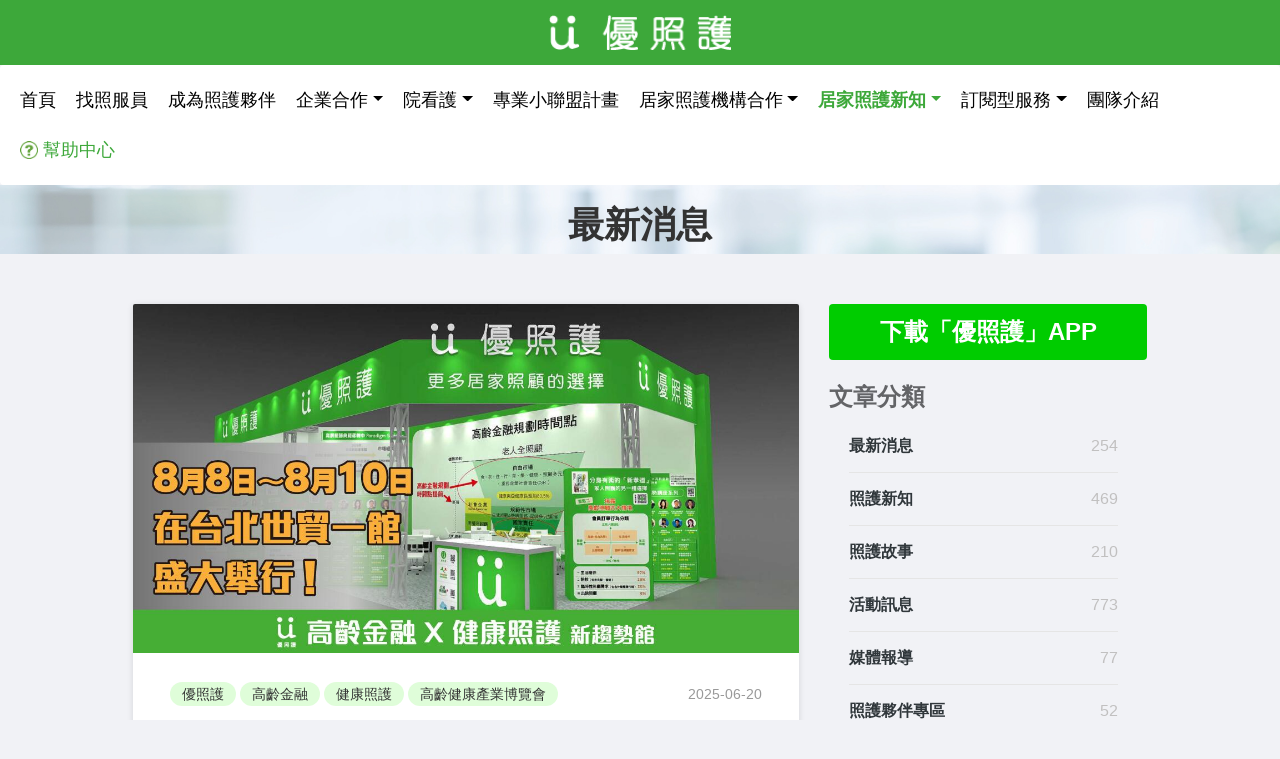

--- FILE ---
content_type: text/html; charset=UTF-8
request_url: https://ucarer.tw/blog/category/1?page=3
body_size: 11991
content:
<!DOCTYPE html>
<html lang="zh-TW">
<head>
  <meta charset="utf-8">
  <meta name="viewport" content="width=device-width, initial-scale=1">
  <meta property="fb:app_id" content="1065118673527080"/>
  <meta property="og:type" content="website">
  <meta name="google-site-verification" content="pJ-hNxhn1ZfzQ3XeW9DIkQP8XvkZQGk-QZnWB8BpfhI" />
  
    <title>「優照護」 - 最新消息 第 3 頁。&ldquo;看護&rdquo;, 居家照護 - 短期居家照護第三方預約照護平台。</title>
    <meta name="description" content="「優照護」 - 最新消息 第 3 頁。&ldquo;看護&rdquo;, 居家照護, &ldquo;臨時看護&rdquo;, &ldquo;短期看護&rdquo;, &ldquo;居家看護&rdquo;, 喘息服務 - 短期居家照護第三方預約照護平台。「優照護」為全台第一家針對短期居家照護、&ldquo;居家看護&rdquo;需求的第三方預約照護平台。預約前可先看照護人員相片、背景等資料。">
    <meta name="keywords" content="「優照護」, 居家照顧, 居家照護, 看護,居家看護, 喘息服務, 失智症, 照護app, 失智症照顧, 陪伴就醫, 居家安寧, Ucarer, 台北市, 新北市">

    <meta property="og:title" content="「優照護」 - 看護, 居家照護, 居家看護, 喘息服務 - 短期居家照護第三方預約照護平台。居家照護新知 - 3">
    <meta property="og:description" content="居家照護新知 - 「優照護」 - 看護, 居家照護, 居家看護, 喘息服務 - 3">
    <meta property="og:image" content="">
    <meta property="og:image" content="https://ucarer.tw/img/logo_200_200.png">
    <meta property="og:url" content="https://ucarer.tw/">
    <meta property="og:site_name" content="「優照護」">
    <link rel="stylesheet" href="/css/web.css">


  <link rel="stylesheet" href="https://cdn.jsdelivr.net/npm/swiper@8/swiper-bundle.min.css">
  <link rel="stylesheet" type="text/css" href="/css/app.css?1768662178" />

  <link rel="shortcut icon" href="/img/ucarer.favicon.ico" type="image/x-icon"/>
  <link  href="/css/jquery.fancybox.css" type="text/css" rel="stylesheet">
  <style>
    .download-btn img {
      max-width: 200px;
      width: 100%;
      min-width: 100px;
      margin: 20px;
    }
     .g-recaptcha div {
         margin: auto;
     }
  </style>
  <script async="" src="//www.google-analytics.com/analytics.js"></script>
  <script>

    (function (i, s, o, g, r, a, m) {
      i['GoogleAnalyticsObject'] = r;
      i[r] = i[r] || function () {
        (i[r].q = i[r].q || []).push(arguments)
      }, i[r].l = 1 * new Date();
      a = s.createElement(o),
              m = s.getElementsByTagName(o)[0];
      a.async = 1;
      a.src = g;
      m.parentNode.insertBefore(a, m)
    })(window, document, 'script', '//www.google-analytics.com/analytics.js', 'ga');
    ga('create', 'UA-75811904-1', 'auto');
    ga('send', 'pageview', {'page': location.pathname + location.search + location.hash});

  </script>
  <script>

    /* Light YouTube Embeds by @labnol  */
    /* Web: http://labnol.org/?p=27941 */

    document.addEventListener("DOMContentLoaded",
            function () {
              var div, n,
                      v = document.getElementsByClassName("youtube-player");
              for (n = 0; n < v.length; n++) {
                div = document.createElement("div");
                div.setAttribute("data-id", v[n].dataset.id);
                div.innerHTML = labnolThumb(v[n].dataset.id);
                div.onclick = labnolIframe;
                v[n].appendChild(div);
              }
            });

    function labnolThumb(id) {
      var thumb = '<img src="https://img.youtube.com/vi/ID/hqdefault.jpg" style="display: inline-block; width: 100%; height: 75%;  margin: -9.3% 0%;" >',
              play = '<div class="play"></div>';
      return thumb.replace("ID", id) + play;
    }

    function labnolIframe() {
      var iframe = document.createElement("iframe");
      var embed = "https://www.youtube.com/embed/ID?autoplay=1";
      iframe.setAttribute("src", embed.replace("ID", this.dataset.id));
      iframe.setAttribute("frameborder", "0");
      iframe.setAttribute("allowfullscreen", "1");
      this.parentNode.replaceChild(iframe, this);
    }

  </script>


  <!-- Google Tag Manager -->

  <script>(function(w,d,s,l,i){w[l]=w[l]||[];w[l].push({'gtm.start':

          new Date().getTime(),event:'gtm.js'});var f=d.getElementsByTagName(s)[0],

          j=d.createElement(s),dl=l!='dataLayer'?'&l='+l:'';j.async=true;j.src=

          'https://www.googletagmanager.com/gtm.js?id='+i+dl;f.parentNode.insertBefore(j,f);

      })(window,document,'script','dataLayer','GTM-MFWNHNG');</script>

  <!-- End Google Tag Manager -->



<!-- Google tag (gtag.js) -->
<script async src="https://www.googletagmanager.com/gtag/js?id=AW-734490539"></script>
<script>
  window.dataLayer = window.dataLayer || [];
  function gtag(){dataLayer.push(arguments);}
  gtag('js', new Date());

  gtag('config', 'AW-734490539');
  gtag('config', 'G-YZ8KP07ZKN');
</script>


</head>
<body class="bg-gray7">
<!-- Facebook Pixel Code -->
<script>
    !function (f, b, e, v, n, t, s) {
        if (f.fbq)return;
        n = f.fbq = function () {
            n.callMethod ?
                n.callMethod.apply(n, arguments) : n.queue.push(arguments)
        };
        if (!f._fbq)f._fbq = n;
        n.push = n;
        n.loaded = !0;
        n.version = '2.0';
        n.queue = [];
        t = b.createElement(e);
        t.async = !0;
        t.src = v;
        s = b.getElementsByTagName(e)[0];
        s.parentNode.insertBefore(t, s)
    }(window,
        document, 'script', 'https://connect.facebook.net/en_US/fbevents.js');
    fbq('init', '1028780900553232'); // Insert your pixel ID here.
    fbq('track', 'PageView');
</script>
<noscript>
  <img alt="" height="1" width="1" style="display:none" src="https://www.facebook.com/tr?id=1028780900553232&ev=PageView&noscript=1"/>
</noscript>
<!-- DO NOT MODIFY -->
<!-- End Facebook Pixel Code -->
<!-- Google Tag Manager (noscript) -->

<noscript><iframe src="https://www.googletagmanager.com/ns.html?id=GTM-MFWNHNG"

                  height="0" width="0" style="display:none;visibility:hidden"></iframe></noscript>

<!-- End Google Tag Manager (noscript) -->
<div id="fb-root"></div>
<script>
  window.fbAsyncInit = function () {
    FB.init({
      appId: '1065118673527080',
      xfbml: true,
      version: 'v2.8'
    });
  };
  (function (d, s, id) {
    var js, fjs = d.getElementsByTagName(s)[0];
    if (d.getElementById(id)) return;
    js = d.createElement(s);
    js.id = id;
    js.src = "//connect.facebook.net/zh_TW/sdk.js#xfbml=1&version=v2.7";
    fjs.parentNode.insertBefore(js, fjs);
  }(document, 'script', 'facebook-jssdk'));</script>
<div class="container-fluid">
    <div id="logo-bar" class="row logo-bar-background">
        <a class="text-center col-lg-12 col-md-12 col-sm-12 col-xs-12" href="https://ucarer.tw">
            <img class="logo-img" alt="「優照護」商標" src="/img/navigation/logo.png"/>
        </a>
    </div>
</div><div class="container-fluid">
    <div class="row">
        <nav class="navbar navbar-web">
            <!-- Brand and toggle get grouped for better mobile display -->
            <div id="green-navbar-header" class="navbar-header navbar-header-background" style="padding: 5px; text-align: center;">
                <button type="button" class="navbar-toggle collapsed" data-toggle="collapse"
                        data-target="#bs-example-navbar-collapse-1" aria-expanded="false">
                    <span class="sr-only">Toggle navigation</span>
                    <span class="navbar-web--hamburger icon-bar white-icon-bar"></span>
                    <span class="navbar-web--hamburger icon-bar white-icon-bar"></span>
                    <span class="navbar-web--hamburger icon-bar white-icon-bar"></span>
                </button>
                <a class="green-navbar-brand" href="https://ucarer.tw">
                    <img src="/img/navigation/logo.png" alt="「優照護」商標"/>
                </a>
            </div>
            <div id="white-navbar-header" class="navbar-header" style="padding: 5px;">
                <button type="button" class="navbar-toggle collapsed" data-toggle="collapse"
                        data-target="#bs-example-navbar-collapse-1" aria-expanded="false">
                    <span class="sr-only">Toggle navigation</span>
                    <span class="navbar-web--hamburger icon-bar"></span>
                    <span class="navbar-web--hamburger icon-bar"></span>
                    <span class="navbar-web--hamburger icon-bar"></span>
                </button>
            </div>
            <div class="collapse navbar-collapse navbar-collapse-center" id="bs-example-navbar-collapse-1" style="padding: 10px;">
                <ul class="nav navbar-nav navbar-center" style="margin: auto;">
                    <li class="" data-name="li-home">
                        <a href="https://ucarer.tw"><span>首頁</span></a>
                    </li>
                    <li class="" data-name="li-patient">
                        <a href="https://ucarer.tw/patient"><span>找照服員</span></a>
                    </li>
                    <li class="" data-name="li-caregiver">
                        <a href="https://ucarer.tw/register"><span>成為照護夥伴</span></a>
                    </li>
                    <li class="nav-item dropdown" data-name="li-enterprise">
                        <a class="nav-link dropdown-toggle" data-toggle="dropdown" href="#" role="button"
                           aria-haspopup="true" aria-expanded="false">企業合作</a>
                        <div class="dropdown-menu" style="width: 100%; min-width: 200px;">
                            <ul class="nav navbar-nav" style="list-style: none; padding-left: 0; text-align: center; margin: auto; float: initial !important;">
                                <li class="" data-name="li-welfare">
                                    <a href="https://ucarer.tw/welfare"><span>企業HR人資夥伴計畫</span></a>
                                </li>
                                <li class="" data-name="li-healthLecture">
                                    <a href="https://ucarer.tw/healthLecture"><span>優健康照護講座</span></a>
                                </li>
                                <li class="" data-name="li-prepay">
                                    <a href="https://ucarer.tw/prepay"><span>優企業帳戶</span></a>
                                </li>
                                <li class="" data-name="li-integratedMarketing">
                                    <a href="https://ucarer.tw/integratedMarketing"><span>優整合行銷</span></a>
                                </li>
                            </ul>
                        </div>
                    </li>
                    <li class="nav-item dropdown" data-name="li-institute">
                        <a class="nav-link dropdown-toggle" data-toggle="dropdown" href="#" role="button"
                           aria-haspopup="true" aria-expanded="false">院看護</a>
                        <div class="dropdown-menu" style="width: 100%;">
                            <ul class="nav navbar-nav" style="list-style: none; padding-left: 0; text-align: center; margin: auto; float: initial;">
                                <li class="" data-name="li-hospitalcare">
                                    <a href="https://ucarer.tw/hospitalcare"><span>院看護介紹</span></a>
                                </li>
                                <li data-name="li-hospitalcare-register">
                                    <a href="https://ucarer.tw/hospitalcare/register"><span>成為院看護夥伴</span></a>
                                </li>
                            </ul>
                        </div>
                    </li>
                    <li class="" data-name="li-landingsapp">
                        <a href="https://ucarer.tw/affsapp"><span>專業小聯盟計畫</span></a>
                    </li>
                    <li class="nav-item dropdown" data-name="li-institute">
                        <a class="nav-link dropdown-toggle" data-toggle="dropdown" href="#" role="button"
                           aria-haspopup="true" aria-expanded="false">居家照護機構合作</a>
                        <div class="dropdown-menu" style="width: 100%;">
                            <ul class="nav navbar-nav" style="list-style: none; padding-left: 0; text-align: center; margin: auto; float: initial;">
                                                                <li class="" data-name="li-u2i">
                                    <a href="https://ucarer.tw/u2i"><span>機構合作</span></a>
                                </li>
                            </ul>
                        </div>
                    </li>
                    <li class="nav-item dropdown" data-name="li-blog">
                        <a class="nav-link dropdown-toggle" data-toggle="dropdown" href="#" role="button"
                           aria-haspopup="true" aria-expanded="false">居家照護新知</a>
                        <div class="dropdown-menu" style="width: 100%;">
                            <ul class="nav navbar-nav" style="list-style: none; padding-left: 0; text-align: center; margin: auto; float: initial;">
                                                                    <li data-name="li-1">
                                        <a class="dropdown-item" href="https://ucarer.tw/blog/category/1">最新消息</a>
                                    </li>
                                                                    <li data-name="li-2">
                                        <a class="dropdown-item" href="https://ucarer.tw/blog/category/2">照護新知</a>
                                    </li>
                                                                    <li data-name="li-3">
                                        <a class="dropdown-item" href="https://ucarer.tw/blog/category/3">照護故事</a>
                                    </li>
                                                                    <li data-name="li-4">
                                        <a class="dropdown-item" href="https://ucarer.tw/blog/category/4">活動訊息</a>
                                    </li>
                                                                    <li data-name="li-5">
                                        <a class="dropdown-item" href="https://ucarer.tw/blog/category/5">媒體報導</a>
                                    </li>
                                                                    <li data-name="li-6">
                                        <a class="dropdown-item" href="https://ucarer.tw/blog/category/6">照護夥伴專區</a>
                                    </li>
                                                            </ul>
                        </div>
                    </li>
                    <li class="nav-item dropdown" data-name="li-subscription">
                        <a class="nav-link dropdown-toggle" data-toggle="dropdown" href="#" role="button"
                           aria-haspopup="true" aria-expanded="false">訂閱型服務</a>
                        <div class="dropdown-menu" style="width: 100%;">
                            <ul class="nav navbar-nav" style="list-style: none; padding-left: 0; text-align: center; margin: auto; float: initial;">
                                <li class="" data-name="li-sarcopeniaCaring">
                                    <a href="https://ucarer.tw/landingSubscription/sarcopeniaCaring"><span>「肌少優復」訂閱型服務</span></a>
                                </li>
                                <li class="" data-name="li-sarcopeniaCaringAte">
                                    <a href="https://ucarer.tw/landingSubscription/sarcopeniaCaringAte"><span>「肌少優復」輕量版</span></a>
                                </li>
                                <li class="" data-name="li-hemodialysisCaring">
                                    <a href="https://ucarer.tw/landingSubscription/hemodialysisCaring"><span>「腎友優復」訂閱型服務</span></a>
                                </li>
                                <li class="" data-name="li-hbgCaring">
                                    <a href="https://ucarer.tw/landingSubscription/hyperglycemiaCaring"><span>「抗糖優復」訂閱型服務</span></a>
                                </li>
                                <li class="" data-name="li-hbgCaring">
                                    <a href="https://ucarer.tw/landingSubscription/seniorMemoirService"><span>「憶起優復」訂閱型服務</span></a>
                                </li>
                            </ul>
                        </div>
                    </li>
                    <li class="" data-name="li-about-team">
                        <a href="https://ucarer.tw/about/team" role="button">團隊介紹</a>
                    </li>
                    <li class="" data-name="li-help">
                        <a class="nav-item-highlight" href="https://ucarer.tw/help">
                            <img alt="" class="nav-help-center-icon" src="/img/navigation/help_center_icon.png"/><span>幫助中心</span>
                        </a>
                    </li>
                </ul>
            </div>
            <!-- /.container-fluid -->
        </nav>
    </div>
</div>

    <div class="container-fluid">
        <div class="row">
            <div class="col-md-12 text-center blog-page-heading">
                <h1><strong>最新消息</strong></h1>
            </div>
        </div>
    </div>

    <div class="container-fluid page-container-responsive container-with-bottom">
        <div class="row blog">
            <div class="col-md-8">
                                                                            <div class="blog-post">
                            <div class="panel panel-default">
                                                                    <a href="https://ucarer.tw/blog/article/1797-2025%E5%84%AA%E7%85%A7%E8%AD%B7%E3%80%8C%E9%AB%98%E9%BD%A1%E9%87%91%E8%9E%8DX%E5%81%A5%E5%BA%B7%E7%85%A7%E8%AD%B7-%E6%96%B0%E8%B6%A8%E5%8B%A2%E9%A4%A8%E3%80%8D">
                                        <img src="https://d5ojjylj42om4.cloudfront.net/coverimage_1750388138.jpg" alt="看護、居家照護"
                                             class="cover-image img-responsive">
                                    </a>
                                                                <div class="panel-body">
                                    <div class="blog-post-meta">
                                                                                                                                    <a href="https://ucarer.tw/blog/tag/%E5%84%AA%E7%85%A7%E8%AD%B7">
                                                    <span class="label label-light blog-label-primary">優照護</span>
                                                </a>
                                                                                                                                                                                <a href="https://ucarer.tw/blog/tag/%20%E9%AB%98%E9%BD%A1%E9%87%91%E8%9E%8D">
                                                    <span class="label label-light blog-label-primary"> 高齡金融</span>
                                                </a>
                                                                                                                                                                                <a href="https://ucarer.tw/blog/tag/%20%E5%81%A5%E5%BA%B7%E7%85%A7%E8%AD%B7">
                                                    <span class="label label-light blog-label-primary"> 健康照護</span>
                                                </a>
                                                                                                                                                                                <a href="https://ucarer.tw/blog/tag/%20%E9%AB%98%E9%BD%A1%E5%81%A5%E5%BA%B7%E7%94%A2%E6%A5%AD%E5%8D%9A%E8%A6%BD%E6%9C%83">
                                                    <span class="label label-light blog-label-primary"> 高齡健康產業博覽會</span>
                                                </a>
                                                                                                                            <p class="blog-post-date pull-right">2025-06-20</p>
                                    </div>
                                    <div class="blog-post-content">
                                        <h2 class="blog-post-title">
                                            <a href="https://ucarer.tw/blog/article/1797-2025%E5%84%AA%E7%85%A7%E8%AD%B7%E3%80%8C%E9%AB%98%E9%BD%A1%E9%87%91%E8%9E%8DX%E5%81%A5%E5%BA%B7%E7%85%A7%E8%AD%B7-%E6%96%B0%E8%B6%A8%E5%8B%A2%E9%A4%A8%E3%80%8D">2025優照護「高齡金融X健康照護 新趨勢館」</a>
                                        </h2>
                                        <div class="content-ellipsis">2025優照護：高齡金融 X 健康照護 新趨勢館   本次於「高齡金融 × 健康照護 新趨勢館」中，匯聚高齡生活所需之多元資訊與資源，涵蓋財務安全、健康照護等面向，全面呈現高齡友善生活的創新解方。 誠摯邀請您蒞臨參觀，共同探索高齡生活的新趨勢。</div>
                                        <a class="blog-post-btn-detail"
                                           href="https://ucarer.tw/blog/article/1797-2025%E5%84%AA%E7%85%A7%E8%AD%B7%E3%80%8C%E9%AB%98%E9%BD%A1%E9%87%91%E8%9E%8DX%E5%81%A5%E5%BA%B7%E7%85%A7%E8%AD%B7-%E6%96%B0%E8%B6%A8%E5%8B%A2%E9%A4%A8%E3%80%8D">看更多</a>
                                    </div>
                                </div>
                            </div>
                        </div>
                                            <div class="blog-post">
                            <div class="panel panel-default">
                                                                    <a href="https://ucarer.tw/blog/article/1748-%E3%80%8C%E9%99%A2%E7%9C%8B%E8%AD%B7%E3%80%8D%E8%88%87%E5%8C%97%E9%86%AB%E5%A4%A7%E9%AB%94%E7%B3%BB%E7%B0%BD%E7%BD%B2%E5%90%88%E4%BD%9C%E5%8D%94%E8%AD%B0-%E6%8F%90%E4%BE%9B%E7%9C%8B%E8%AD%B7%E5%AA%92%E5%90%88">
                                        <img src="https://d5ojjylj42om4.cloudfront.net/coverimage_1744963778.jpg" alt="看護、居家照護"
                                             class="cover-image img-responsive">
                                    </a>
                                                                <div class="panel-body">
                                    <div class="blog-post-meta">
                                                                                                                                    <a href="https://ucarer.tw/blog/tag/%E9%99%A2%E7%9C%8B%E8%AD%B7">
                                                    <span class="label label-light blog-label-primary">院看護</span>
                                                </a>
                                                                                                                                                                                <a href="https://ucarer.tw/blog/tag/%E5%84%AA%E7%85%A7%E8%AD%B7">
                                                    <span class="label label-light blog-label-primary">優照護</span>
                                                </a>
                                                                                                                                                                                <a href="https://ucarer.tw/blog/tag/%E5%8C%97%E9%86%AB%E5%A4%A7">
                                                    <span class="label label-light blog-label-primary">北醫大</span>
                                                </a>
                                                                                                                                                                                <a href="https://ucarer.tw/blog/tag/%E7%9C%8B%E8%AD%B7%E5%AA%92%E5%90%88">
                                                    <span class="label label-light blog-label-primary">看護媒合</span>
                                                </a>
                                                                                                                                                                                <a href="https://ucarer.tw/blog/tag/%E9%86%AB%E9%99%A2%E7%9C%8B%E8%AD%B7">
                                                    <span class="label label-light blog-label-primary">醫院看護</span>
                                                </a>
                                                                                                                                                                                <a href="https://ucarer.tw/blog/tag/%E6%95%B8%E4%BD%8D%E5%B9%B3%E5%8F%B0">
                                                    <span class="label label-light blog-label-primary">數位平台</span>
                                                </a>
                                                                                                                                                                                <a href="https://ucarer.tw/blog/tag/%E5%A4%A7%E6%95%B8%E6%93%9A">
                                                    <span class="label label-light blog-label-primary">大數據</span>
                                                </a>
                                                                                                                                                                                <a href="https://ucarer.tw/blog/tag/%E7%85%A7%E8%AD%B7%E5%89%B5%E6%96%B0">
                                                    <span class="label label-light blog-label-primary">照護創新</span>
                                                </a>
                                                                                                                            <p class="blog-post-date pull-right">2025-04-18</p>
                                    </div>
                                    <div class="blog-post-content">
                                        <h2 class="blog-post-title">
                                            <a href="https://ucarer.tw/blog/article/1748-%E3%80%8C%E9%99%A2%E7%9C%8B%E8%AD%B7%E3%80%8D%E8%88%87%E5%8C%97%E9%86%AB%E5%A4%A7%E9%AB%94%E7%B3%BB%E7%B0%BD%E7%BD%B2%E5%90%88%E4%BD%9C%E5%8D%94%E8%AD%B0-%E6%8F%90%E4%BE%9B%E7%9C%8B%E8%AD%B7%E5%AA%92%E5%90%88">「院看護」與北醫大體系簽署合作協議 提供看護媒合</a>
                                        </h2>
                                        <div class="content-ellipsis">「院看護」是「優照護」推出的全新副品牌，專為住院病患提供看護媒合服務，並於4/17與北醫大體系簽署合作協議。平台延續數位透明、快速媒合的優勢，導入評價機制與大數據分析，協助民眾找到合適看護，也提升醫院管理效能。</div>
                                        <a class="blog-post-btn-detail"
                                           href="https://ucarer.tw/blog/article/1748-%E3%80%8C%E9%99%A2%E7%9C%8B%E8%AD%B7%E3%80%8D%E8%88%87%E5%8C%97%E9%86%AB%E5%A4%A7%E9%AB%94%E7%B3%BB%E7%B0%BD%E7%BD%B2%E5%90%88%E4%BD%9C%E5%8D%94%E8%AD%B0-%E6%8F%90%E4%BE%9B%E7%9C%8B%E8%AD%B7%E5%AA%92%E5%90%88">看更多</a>
                                    </div>
                                </div>
                            </div>
                        </div>
                                            <div class="blog-post">
                            <div class="panel panel-default">
                                                                    <a href="https://ucarer.tw/blog/article/1739-%E3%80%8C%E5%84%AA%E7%85%A7%E8%AD%B7%E3%80%8D%E6%96%B0%E5%89%B5%E6%9C%89%E6%88%90-%E7%8D%B2%E5%89%AF%E7%B8%BD%E7%B5%B1%E6%8E%A5%E8%A6%8B%E5%8B%89%E5%8B%B5">
                                        <img src="https://d5ojjylj42om4.cloudfront.net/coverimage_1744335736.jpg" alt="看護、居家照護"
                                             class="cover-image img-responsive">
                                    </a>
                                                                <div class="panel-body">
                                    <div class="blog-post-meta">
                                                                                                                                    <a href="https://ucarer.tw/blog/tag/%E5%84%AA%E7%85%A7%E8%AD%B7">
                                                    <span class="label label-light blog-label-primary">優照護</span>
                                                </a>
                                                                                                                                                                                <a href="https://ucarer.tw/blog/tag/%E5%B1%85%E5%AE%B6%E7%85%A7%E8%AD%B7">
                                                    <span class="label label-light blog-label-primary">居家照護</span>
                                                </a>
                                                                                                                                                                                <a href="https://ucarer.tw/blog/tag/%E8%B6%85%E9%AB%98%E9%BD%A1%E7%A4%BE%E6%9C%83">
                                                    <span class="label label-light blog-label-primary">超高齡社會</span>
                                                </a>
                                                                                                                                                                                <a href="https://ucarer.tw/blog/tag/%20IT%20Matters%20Awards">
                                                    <span class="label label-light blog-label-primary"> IT Matters Awards</span>
                                                </a>
                                                                                                                                                                                <a href="https://ucarer.tw/blog/tag/%E7%A4%BE%E6%9C%83%E5%BD%B1%E9%9F%BF%E5%8A%9B">
                                                    <span class="label label-light blog-label-primary">社會影響力</span>
                                                </a>
                                                                                                                                                                                <a href="https://ucarer.tw/blog/tag/%E5%89%B5%E6%96%B0">
                                                    <span class="label label-light blog-label-primary">創新</span>
                                                </a>
                                                                                                                                                                                <a href="https://ucarer.tw/blog/tag/%E6%95%B8%E4%BD%8D%E6%8A%80%E8%A1%93">
                                                    <span class="label label-light blog-label-primary">數位技術</span>
                                                </a>
                                                                                                                            <p class="blog-post-date pull-right">2025-04-09</p>
                                    </div>
                                    <div class="blog-post-content">
                                        <h2 class="blog-post-title">
                                            <a href="https://ucarer.tw/blog/article/1739-%E3%80%8C%E5%84%AA%E7%85%A7%E8%AD%B7%E3%80%8D%E6%96%B0%E5%89%B5%E6%9C%89%E6%88%90-%E7%8D%B2%E5%89%AF%E7%B8%BD%E7%B5%B1%E6%8E%A5%E8%A6%8B%E5%8B%89%E5%8B%B5">「優照護」新創有成 獲副總統接見勉勵</a>
                                        </h2>
                                        <div class="content-ellipsis">「優照護」結合數位技術與居家照護，創立台灣第一家第三方居家照護預約平台，今年榮獲第二屆IT Matters Awards「社會影響力產品獎」。總經理劉詩瀚表示，適逢台灣邁入超高齡社會，未來將持續創新，提供更多元優質的服務，為台灣打造具信賴、品質與創新力的關鍵品牌。</div>
                                        <a class="blog-post-btn-detail"
                                           href="https://ucarer.tw/blog/article/1739-%E3%80%8C%E5%84%AA%E7%85%A7%E8%AD%B7%E3%80%8D%E6%96%B0%E5%89%B5%E6%9C%89%E6%88%90-%E7%8D%B2%E5%89%AF%E7%B8%BD%E7%B5%B1%E6%8E%A5%E8%A6%8B%E5%8B%89%E5%8B%B5">看更多</a>
                                    </div>
                                </div>
                            </div>
                        </div>
                                            <div class="blog-post">
                            <div class="panel panel-default">
                                                                    <a href="https://ucarer.tw/blog/article/1734-%E7%85%A7%E8%AD%B7%E7%95%8C%E7%9A%84Uber-Eats%EF%BC%9A%E3%80%8C%E5%84%AA%E7%85%A7%E8%AD%B7%E3%80%8D%E7%8D%B2%E4%BA%AE%E9%BB%9E%E4%BC%81%E6%A5%AD%E7%8D%8E">
                                        <img src="https://d5ojjylj42om4.cloudfront.net/coverimage_1743559918.jpg" alt="看護、居家照護"
                                             class="cover-image img-responsive">
                                    </a>
                                                                <div class="panel-body">
                                    <div class="blog-post-meta">
                                                                                                                                    <a href="https://ucarer.tw/blog/tag/%E5%B1%85%E5%AE%B6%E7%85%A7%E8%AD%B7">
                                                    <span class="label label-light blog-label-primary">居家照護</span>
                                                </a>
                                                                                                                                                                                <a href="https://ucarer.tw/blog/tag/%E7%9F%AD%E6%9C%9F%E5%B1%85%E5%AE%B6%E7%85%A7%E8%AD%B7">
                                                    <span class="label label-light blog-label-primary">短期居家照護</span>
                                                </a>
                                                                                                                                                                                <a href="https://ucarer.tw/blog/tag/%E7%9F%AD%E6%9C%9F%E7%85%A7%E8%AD%B7">
                                                    <span class="label label-light blog-label-primary">短期照護</span>
                                                </a>
                                                                                                                                                                                <a href="https://ucarer.tw/blog/tag/%E7%85%A7%E8%AD%B7%E4%BA%BA%E5%8A%9B%E5%AA%92%E5%90%88">
                                                    <span class="label label-light blog-label-primary">照護人力媒合</span>
                                                </a>
                                                                                                                                                                                <a href="https://ucarer.tw/blog/tag/%E9%AB%98%E9%BD%A1%E7%85%A7%E8%AD%B7">
                                                    <span class="label label-light blog-label-primary">高齡照護</span>
                                                </a>
                                                                                                                                                                                <a href="https://ucarer.tw/blog/tag/%E8%87%A8%E6%99%82%E7%9C%8B%E8%AD%B7%E9%A0%90%E7%B4%84">
                                                    <span class="label label-light blog-label-primary">臨時看護預約</span>
                                                </a>
                                                                                                                                                                                <a href="https://ucarer.tw/blog/tag/%E8%87%A8%E6%99%82%E7%9C%8B%E8%AD%B7">
                                                    <span class="label label-light blog-label-primary">臨時看護</span>
                                                </a>
                                                                                                                                                                                <a href="https://ucarer.tw/blog/tag/%E6%96%B0%E5%AD%9D%E9%81%93">
                                                    <span class="label label-light blog-label-primary">新孝道</span>
                                                </a>
                                                                                                                                                                                <a href="https://ucarer.tw/blog/tag/ESG">
                                                    <span class="label label-light blog-label-primary">ESG</span>
                                                </a>
                                                                                                                            <p class="blog-post-date pull-right">2025-04-02</p>
                                    </div>
                                    <div class="blog-post-content">
                                        <h2 class="blog-post-title">
                                            <a href="https://ucarer.tw/blog/article/1734-%E7%85%A7%E8%AD%B7%E7%95%8C%E7%9A%84Uber-Eats%EF%BC%9A%E3%80%8C%E5%84%AA%E7%85%A7%E8%AD%B7%E3%80%8D%E7%8D%B2%E4%BA%AE%E9%BB%9E%E4%BC%81%E6%A5%AD%E7%8D%8E">照護界的Uber Eats：「優照護」獲亮點企業獎</a>
                                        </h2>
                                        <div class="content-ellipsis">優照護是全台首創的居家照護第三方預約平台，主打短期照護媒合，解決家庭臨時找看護的難題。用戶可透過App快速找到合格照服員，今天預約、明天到府，是超高齡社會下創新又安心的照護解方。</div>
                                        <a class="blog-post-btn-detail"
                                           href="https://ucarer.tw/blog/article/1734-%E7%85%A7%E8%AD%B7%E7%95%8C%E7%9A%84Uber-Eats%EF%BC%9A%E3%80%8C%E5%84%AA%E7%85%A7%E8%AD%B7%E3%80%8D%E7%8D%B2%E4%BA%AE%E9%BB%9E%E4%BC%81%E6%A5%AD%E7%8D%8E">看更多</a>
                                    </div>
                                </div>
                            </div>
                        </div>
                                            <div class="blog-post">
                            <div class="panel panel-default">
                                                                    <a href="https://ucarer.tw/blog/article/1687-%E5%84%AA%E7%85%A7%E8%AD%B7%E5%B9%B3%E5%8F%B0%E7%85%A7%E9%A1%A7%E6%9C%8D%E5%8B%99%E5%93%A1%E6%94%B6%E8%B2%BB%E8%AA%BF%E6%95%B4%EF%BC%88114%E5%B9%B42%E6%9C%881%E6%97%A5%E8%B5%B7%EF%BC%89">
                                        <img src="https://d5ojjylj42om4.cloudfront.net/coverimage_1735897339.jpg" alt="看護、居家照護"
                                             class="cover-image img-responsive">
                                    </a>
                                                                <div class="panel-body">
                                    <div class="blog-post-meta">
                                                                                                                                                                    <p class="blog-post-date pull-right">2025-01-03</p>
                                    </div>
                                    <div class="blog-post-content">
                                        <h2 class="blog-post-title">
                                            <a href="https://ucarer.tw/blog/article/1687-%E5%84%AA%E7%85%A7%E8%AD%B7%E5%B9%B3%E5%8F%B0%E7%85%A7%E9%A1%A7%E6%9C%8D%E5%8B%99%E5%93%A1%E6%94%B6%E8%B2%BB%E8%AA%BF%E6%95%B4%EF%BC%88114%E5%B9%B42%E6%9C%881%E6%97%A5%E8%B5%B7%EF%BC%89">優照護平台照顧服務員收費調整（114年2月1日起）</a>
                                        </h2>
                                        <div class="content-ellipsis">因應超高齡社會與照護需求增加，「優照護」自114年2月1日起調整照顧服務員每小時收費標準，以吸引優質人力投入並強化專業照護價值。平台提供具證照與豐富經驗的照護人員，無需長期合約即可彈性預約，讓有需求的家庭享受便捷安全的居家照護服務。</div>
                                        <a class="blog-post-btn-detail"
                                           href="https://ucarer.tw/blog/article/1687-%E5%84%AA%E7%85%A7%E8%AD%B7%E5%B9%B3%E5%8F%B0%E7%85%A7%E9%A1%A7%E6%9C%8D%E5%8B%99%E5%93%A1%E6%94%B6%E8%B2%BB%E8%AA%BF%E6%95%B4%EF%BC%88114%E5%B9%B42%E6%9C%881%E6%97%A5%E8%B5%B7%EF%BC%89">看更多</a>
                                    </div>
                                </div>
                            </div>
                        </div>
                                                    <div class="row">
                    <div class="col-md-12 text-center">
                        <ul class="pagination testaaa">
        <li class="">
            <a href="https://ucarer.tw/blog/category/1?page=1" class="btn-pagination"><<</a>
        </li>
        <li class="">
            <a href="https://ucarer.tw/blog/category/1?page=2" class="btn-pagination"><</a>
        </li>
                                                        <li class="">
                        <a href="https://ucarer.tw/blog/category/1?page=1" class="btn-pagination">1</a>
                    </li>
                                    <li class="">
                        <a href="https://ucarer.tw/blog/category/1?page=2" class="btn-pagination">2</a>
                    </li>
                                    <li class=" active">
                        <a href="https://ucarer.tw/blog/category/1?page=3" class="btn-pagination">3</a>
                    </li>
                                    <li class="">
                        <a href="https://ucarer.tw/blog/category/1?page=4" class="btn-pagination">4</a>
                    </li>
                                    <li class="">
                        <a href="https://ucarer.tw/blog/category/1?page=5" class="btn-pagination">5</a>
                    </li>
                                            <li class="">
            <a href="https://ucarer.tw/blog/category/1?page=4" class="btn-pagination">></a>
        </li>
        <li class="">
            <a href="https://ucarer.tw/blog/category/1?page=51" class="btn-pagination">>></a>
        </li>
    </ul>
                    </div>
                </div>
            </div>
            <div class="col-md-4">
                <a class="btn btn-size-large btn-green1 btn-full-width row-space-bottom-4 auto-detect-link"><strong>下載「優照護」APP</strong></a>
                <div id="cat-widget">
                    <div class="widget row">
                        <h3 class="text-left widget_title col-xs-12">
                            <strong>文章分類</strong>
                        </h3>
                        <div class="article-cat-widget col-xs-11">
                            <ul>
                                                                    <li class="cat-item">
                                        <a href="https://ucarer.tw/blog/category/1">最新消息</a>
                                        <span>254</span>
                                    </li>
                                                                    <li class="cat-item">
                                        <a href="https://ucarer.tw/blog/category/2">照護新知</a>
                                        <span>469</span>
                                    </li>
                                                                    <li class="cat-item">
                                        <a href="https://ucarer.tw/blog/category/3">照護故事</a>
                                        <span>210</span>
                                    </li>
                                                                    <li class="cat-item">
                                        <a href="https://ucarer.tw/blog/category/4">活動訊息</a>
                                        <span>773</span>
                                    </li>
                                                                    <li class="cat-item">
                                        <a href="https://ucarer.tw/blog/category/5">媒體報導</a>
                                        <span>77</span>
                                    </li>
                                                                    <li class="cat-item">
                                        <a href="https://ucarer.tw/blog/category/6">照護夥伴專區</a>
                                        <span>52</span>
                                    </li>
                                                            </ul
                        </div>
                    </div>
                </div>
                <div class="recommended-articles">
    <div class="row">
        <h3 href="#" class="text-left widget_title col-xs-12 col-md-12">
            <strong>推薦閱讀</strong>
        </h3>
    </div>
            <div class="row">
            <div class="col-md-3 col-md-push-1 col-xs-2 col-xs-push-1">
                <a href="https://ucarer.tw/blog/article/1536-%E6%B4%97%E6%BE%A1%E4%B8%8D%E7%B0%A1%E5%96%AE-%E7%85%A7%E9%A1%A7%E8%99%95%E8%99%95%E9%83%BD%E6%9C%89%E6%9C%AC%E7%B6%93">
                    <img class="recommended_article_img" src="https://d5ojjylj42om4.cloudfront.net/coverimage_1714097433.jpg">
                </a>
            </div>
            <div class="col-md-7 col-md-push-1 col-xs-6 col-xs-push-3 text-left recommended_article_title">
                <a href="https://ucarer.tw/blog/article/1536-%E6%B4%97%E6%BE%A1%E4%B8%8D%E7%B0%A1%E5%96%AE-%E7%85%A7%E9%A1%A7%E8%99%95%E8%99%95%E9%83%BD%E6%9C%89%E6%9C%AC%E7%B6%93">洗澡不簡單 照顧處處都有本經</a>
            </div>
        </div>
            <div class="row">
            <div class="col-md-3 col-md-push-1 col-xs-2 col-xs-push-1">
                <a href="https://ucarer.tw/blog/article/482-%E5%B0%88%E6%A5%AD%E8%B4%8F%E5%BE%97%E4%BF%A1%E4%BB%BB-%E7%94%B7%E7%85%A7%E6%9C%8D%E5%93%A1%E4%B9%9F%E6%9C%89%E4%B8%80%E7%89%87%E5%A4%A9">
                    <img class="recommended_article_img" src="https://d5ojjylj42om4.cloudfront.net/coverimage_1575943168.jpg">
                </a>
            </div>
            <div class="col-md-7 col-md-push-1 col-xs-6 col-xs-push-3 text-left recommended_article_title">
                <a href="https://ucarer.tw/blog/article/482-%E5%B0%88%E6%A5%AD%E8%B4%8F%E5%BE%97%E4%BF%A1%E4%BB%BB-%E7%94%B7%E7%85%A7%E6%9C%8D%E5%93%A1%E4%B9%9F%E6%9C%89%E4%B8%80%E7%89%87%E5%A4%A9">專業贏得信任 男照服員也有一片天</a>
            </div>
        </div>
            <div class="row">
            <div class="col-md-3 col-md-push-1 col-xs-2 col-xs-push-1">
                <a href="https://ucarer.tw/blog/article/284-%E6%98%AF%E5%AA%B3%E5%A9%A6%E4%B9%9F%E6%98%AF%E5%A5%B3%E5%85%92-%E5%85%A9%E5%AE%B6%E9%95%B7%E8%BC%A9%E7%9A%84%E7%85%A7%E9%A1%A7%E9%9B%A3">
                    <img class="recommended_article_img" src="https://d5ojjylj42om4.cloudfront.net/coverimage_1604375853.jpg">
                </a>
            </div>
            <div class="col-md-7 col-md-push-1 col-xs-6 col-xs-push-3 text-left recommended_article_title">
                <a href="https://ucarer.tw/blog/article/284-%E6%98%AF%E5%AA%B3%E5%A9%A6%E4%B9%9F%E6%98%AF%E5%A5%B3%E5%85%92-%E5%85%A9%E5%AE%B6%E9%95%B7%E8%BC%A9%E7%9A%84%E7%85%A7%E9%A1%A7%E9%9B%A3">是媳婦也是女兒 兩家長輩的照顧難</a>
            </div>
        </div>
    </div>
                <div class="row">
                    <div id="fanpageEmbed" class="fb-page fanpage-container col-xs-11 col-md-11"
                         data-href="https://www.facebook.com/ucarertw/" data-tabs="" data-small-header="false"
                         data-adapt-container-width="true" data-hide-cover="false" data-show-facepile="true">
                        <blockquote cite="https://www.facebook.com/ucarertw/" class="fb-xfbml-parse-ignore">
                            <a href="https://www.facebook.com/ucarertw/">「優照護」</a>
                        </blockquote>
                    </div>
                </div>
            </div>
        </div>
    </div>
    </div>
    <footer class="footer footer-with-bottom">
  <div class="page-container-responsive container-fluid">
    <div class="row">
      <div class="footer__links col-md-3">
        <label style="font-size: x-large" >服務內容</label>
        <ul class="list-group">
          <li style="list-style: none">
              <a class="macho-4 footer-link" href="https://ucarer.tw/patient"><span>- 預約居家照護</span></a>
          </li>
          <li style="list-style: none">
              <a class="macho-4 footer-link" href="https://ucarer.tw/register"><span>- 招募照護夥伴</span></a>
          </li>
          <li style="list-style: none">
              <a class="macho-4 footer-link" href="https://ucarer.tw/u2i"><span>- 照護機構合作</span></a>
          </li>
        </ul>
      </div>
      <div class="footer__links col-md-4">
        <label style="font-size: x-large">聯繫我們</label>
        <ul class="list-group" style="font-size: medium; margin-bottom: 5px;">
                                        <li style="list-style: none">
            <p class="macho-4">TEL: (02)2363-5100 / 0800-800-069 / 02-55996169</p>
          </li>
          <li style="list-style: none">
            <p class="macho-4">FAX: (02)2363-1738</p>
          </li>
          <li style="list-style: none">
            <p class="macho-4"><a href="mailto:info@ucarer.com.tw" style="padding-left: 0px;">info@ucarer.com.tw</a></p>
          </li>
        </ul>
        <div style="line-height: 2em; margin-bottom: 20px;">
          人工客服上班時間為<br>
          周一至周五09:00 ~ 19:00(例假日無服務)<br>
          *平台(APP)為24小時皆可使用(全年無休)<br>
        </div>
      </div>
      <div class="footer__links col-md-3">
          <label style="font-size: x-large">服務地區</label>
          <p>
              <a class="macho-4 footer-link" href="https://ucarer.tw/landingTaipei">台北</a><a class="macho-4 footer-link" href="https://ucarer.tw/landingNewTaipei">新北</a><a class="macho-4 footer-link" href="https://ucarer.tw/landingKeelung">基隆</a><br>
              <a class="macho-4 footer-link" href="https://ucarer.tw/landingTaoyuan">桃園</a><a class="macho-4 footer-link" href="https://ucarer.tw/landingHsintsu">新竹</a><a class="macho-4 footer-link" href="https://ucarer.tw/landingTaichung">台中</a><br>
              <a class="macho-4 footer-link" href="https://ucarer.tw/landingChanghua">彰化</a><a class="macho-4 footer-link" href="https://ucarer.tw/landingTainan">台南</a><a class="macho-4 footer-link" href="https://ucarer.tw/landingKaohsiung">高雄</a>
          </p>
          <label style="font-size: x-large" >相關連結</label>
          <div class="row">
                  <a class="col-md-3 col-sm-2 col-xs-2 col-xs-offset-4 col-sm-offset-4 col-md-offset-0" href="https://www.facebook.com/ucarertw/?ref=bookmarks" target="_blank">
                      <img alt="" src="/img/fb-logo.png" class="img-responsive footer-image" style="margin: auto;">
                  </a>
                                                                            <a class="col-md-3 col-sm-2 col-xs-2" href="https://lin.ee/n9Hf4PA" target="_blank">
                      <img alt="" src="/img/line-logo.png" class="img-responsive footer-image" style="margin: auto;">
                  </a>
          </div>
      </div>
      <div class="footer__links col-md-2">
        <label style="font-size: x-large">關於</label>
        <ul class="list-group" style="font-size: medium">
          <li style="list-style: none">
            <a class="macho-4 footer-link" href="https://ucarer.tw/about">- 關於優照護</a>
          </li>
          <li style="list-style: none">
            <a class="macho-4 footer-link" href="https://ucarer.tw/about/lawConsultant">- 法律顧問</a>
          </li>
        </ul>
        <label style="font-size: x-large" >相關資源</label>
        <ul class="list-group" style="font-size: medium">
          <li style="list-style: none">
            <a class="macho-4 footer-link" href="https://ucarer.tw/%E7%9C%8B%E8%AD%B7"><span>- 看護資源</span></a>
          </li>
          <li style="list-style: none">
            <a class="macho-4 footer-link" href="https://ucarer.tw/videoCenter"><span>- 影片專區</span></a>
          </li>
        </ul>
      </div>
    </div>
    <div class="row">
        <div class="footer__links col-md-9 col-md-offset-3">
            <label style="font-size: x-large">辦公室</label>
            <ul class="list-group" style="font-size: medium;">
                <li style="list-style: none">
                    <p class="macho-4">- <span style="font-weight: bold;">台北</span><span>: 106台北市大安區羅斯福路3段149號8樓之1</span></p>
                </li>
                <li style="list-style: none">
                    <p class="macho-4">- <span style="font-weight: bold;">台中</span><span>: 406台中市北屯區昌平路一段95-8號8F-5(長輝金融中心/金碧輝煌大樓)</span></p>
                </li>
            </ul>
        </div>
    </div>
    <div class="row">
      <div class="col-lg-8 col-lg-offset-2 col-md-8 col-md-offset-2 col-sm-8 col-sm-offset-2" style="margin-top:30px; text-align: left; padding-left: 10%; padding-right: 10%;">
        優照護係第三方預約平台，非長照機構，提供之照護服務對象並不包含長期照顧服務法中定義之身心失能持續已達或預期達六個月以上者。平台亦無涉長照補助，相關需求請洽各縣市政府「長期照顧管理中心」，或撥打長照專線 1966。
      </div>
      <div class="footer__links col-lg-12 col-md-12 col-sm-12 col-xs-12 text-center" style="margin-top:20px;">
        <span><strong>Copyright © 2026&nbsp;優護平台股份有限公司 </strong></span><br>
        <span><strong>統一編號：42654776</strong></span><br>
        <a class="macho-4 footer-link" href="https://ucarer.tw/about/lawConsultant">法律顧問：簡榮宗律師 - 瀛睿律師事務所</a>
      </div>
    </div>
  </div>

</footer>
<script src="https://ajax.googleapis.com/ajax/libs/jquery/1.12.0/jquery.min.js"></script>
<script src="https://cdnjs.cloudflare.com/ajax/libs/jquery-cookie/1.4.1/jquery.cookie.min.js"></script>
<script src="/js/bootstrap.min.js"></script>
<script src="/js/macho.min.js"></script>
<script src="/js/machoIt.js"></script>
<script src="/js/jquery.qrcode.min.js"></script>
<script src="/js/jquery.fancybox.js" type="text/javascript"></script>
<script>
  $(window).scroll(function () {
    $(".slideanim").each(function () {
      var pos = $(this).offset().top;

      var winTop = $(window).scrollTop();
      if (pos < winTop + 600) {
        $(this).addClass("slidein");
      }
    });
  });
</script>
    <script>
        $(document).ready(function () {
            $('li[data-name="li-blog"]').addClass('active');
        });

        $(document).ready(function () {
            $('li[data-name="li-1"').addClass('active');
        });
  </script>
<script>
  $(document).ready(function () {
    var machonumber = [2, 4, 6, 7, 9, 12, 17, 6, 3, 14, 10, 11, 15];
    var androidUrl;
    var iosUrl;
    var oneClickUrl;
    machoIt(machonumber);
    gaTrackDownloadSetUp();

    $('.auto-detect-link, .track-download-link, .gtm-track-dl-btn').click(function (event) {
      var utmSource;
      var utmMedium;
      var downLoadUrl = $(this).attr("href");

      utmSource = getParameterByName('utm_source');
      utmMedium = getParameterByName('utm_medium');
      ga('send', 'event', utmSource, 'click', utmMedium, {
        'transport': 'beacon'
      });
      gtag_report_conversion();
    });

    if ($(window).width() <= 992) {
      $('.top-highlight').addClass('move-to-bottom');
    }


    function testUserOperatingSystem() {
      var userAgent = navigator.userAgent;
      var device;
      if (userAgent.match(/iPad/i) || userAgent.match(/iPhone/i) || userAgent.match(/iPod/i)) {
        device = 'IOS';
      } else if (userAgent.match(/Android/i)) {
        device = 'Android';
      } else if (userAgent.match(/Macintosh/i)) {
        device = 'Mac';
      } else if (userAgent.match(/Windows/i)) {
        device = 'Windows';
      } else {
        device = 'Other'
      }
      return device;
    }

    function gaTrackDownloadSetUp() {
      var utmSource;
      var utmMedium;

      utmSource = getParameterByName('utm_source');
      utmMedium = getParameterByName('utm_medium');

      if (utmSource == '' || utmMedium == '') {
        if ($.cookie('utmSource') && $.cookie('utmMedium')) {
          utmSource = $.cookie('utmSource');
          utmMedium = $.cookie('utmMedium');
        } else if (location.pathname.indexOf('mrt') !== -1) {
          utmSource = 'mrt';
          utmMedium = 'mrt0317';
          $.cookie('utmSource', utmSource, {expires: 7, path: '/'});
          $.cookie('utmMedium', utmMedium, {expires: 7, path: '/'});
        } else {
          utmSource = 'web';
          utmMedium = 'web';
          $.cookie('utmSource', utmSource, {expires: 7, path: '/'});
          $.cookie('utmMedium', utmMedium, {expires: 7, path: '/'});
        }
      } else {
        $.cookie('utmSource', utmSource, {expires: 7, path: '/'});
        $.cookie('utmMedium', utmMedium, {expires: 7, path: '/'});
      }

      androidUrl = "https://app.appsflyer.com/tw.ucarer.papp?pid=" + utmSource + "&c=" + utmMedium + "&utm_source=" + utmSource + "&utm_medium=" + utmMedium;
      iosUrl = "https://app.appsflyer.com/id1113896892?pid=" + utmSource + "&c=" + utmMedium + "&utm_source=" + utmSource + "&utm_medium=" + utmMedium;
      oneClickUrl = "https://ucarer.onelink.me/925403347?pid=" + utmSource + "&c=" + utmMedium + "&utm_source=" + utmSource + "&utm_medium=" + utmMedium;

      var device = testUserOperatingSystem();
      bindDownLoadTrackLink(device);
    }

    function getParameterByName(name) {
      name = name.replace(/[\[]/, "\\[").replace(/[\]]/, "\\]");
      var regex = new RegExp("[\\?&]" + name + "=([^&#]*)"),
              results = regex.exec(location.search);
      return results === null ? "" : decodeURIComponent(results[1].replace(/\+/g, " "));
    }

    function bindDownLoadTrackLink(device) {
      var playStoreForAndroid = 'https://play.google.com/store/apps/details?id=tw.ucarer.papp&hl=zh_TW';
      var utmSource;
      var utmMedium;

      utmSource = getParameterByName('utm_source');
      utmMedium = getParameterByName('utm_medium');

      $(".track-download-link[data-go-to='appStore']").attr("href", iosUrl);
      $(".track-download-link[data-go-to='playStore']").attr("href", androidUrl);
      $('.auto-detect-link').attr("href", oneClickUrl);
      
    }


  });
</script>


<script>
    function gtag_report_conversion(url) {
        var callback = function () {
            if (typeof(url) != 'undefined') {
                window.location = url;
            }
        };
      
        gtag('event', 'conversion', {
            'send_to': 'AW-734490539/IrxBCKn8saIBEKvfnd4C',
            'event_callback': callback
        });
        return false;
    }
</script>


</body>
</html>

--- FILE ---
content_type: text/css
request_url: https://ucarer.tw/css/web.css
body_size: 14155
content:
@keyframes fadeIn {
  0% {
    opacity: 0;
  }

  to {
    opacity: 1;
  }
}

@icon-font-path : "../fonts/glyphicons-halflings-regular.woff";
body {
  font-family: Lantinghei TC Extralight,Microsoft JhengHei,Arial !important;
}

p {
  font-family: Lantinghei TC Extralight,Microsoft JhengHei,Arial !important;
}

h1,
h2,
h3,
h4,
h5,
h6 {
  font-family: Lantinghei TC Extralight,Microsoft JhengHei,Arial !important;
}

a {
  font-family: Lantinghei TC Extralight,Microsoft JhengHei,Arial !important;
}

.dropdown-menu-font-adjust > li > a {
  font-size: 16px;
}

.jumbotron p {
  font-weight: normal;
}

.btn {
  transition: all .2s ease;
}

a {
  transition: all .2s ease;
}

.custom-dropdown-menu li.active > a {
  color: #262626;
  text-decoration: none;
  background-color: #eeecec;
}

.custom-dropdown-menu li.active > a:hover {
  color: #262626;
  text-decoration: none;
  background-color: #eeecec;
}

a span.macho {
  text-decoration: underline;
}

@media screen and (min-width: 992px) {
  .tri-up-left:before,
  .tri-up-left:after {
    content: "";
    position: absolute;
    width: 0;
    height: 0;
    border-style: solid;
    border-top: 0px;
  }

  .tri-up-left:before {
    border-width: 17px;
    border-color: transparent transparent #99cc00 transparent;
    top: -17px;
    left: 11.8%;
  }

  .tri-up-left:after {
    border-width: 17px;
    border-color: transparent transparent white transparent;
    top: -14px;
    left: 11.8%;
  }

  .tri-up-center:before,
  .tri-up-center:after {
    content: "";
    position: absolute;
    width: 0;
    height: 0;
    border-style: solid;
    border-top: 0px;
  }

  .tri-up-center:before {
    border-width: 17px;
    border-color: transparent transparent #00CC00 transparent;
    top: -17px;
    left: 48.2%;
  }

  .tri-up-center:after {
    border-width: 17px;
    border-color: transparent transparent white transparent;
    top: -14px;
    left: 48.2%;
  }

  .tri-up-right:before,
  .tri-up-right:after {
    content: "";
    position: absolute;
    width: 0;
    height: 0;
    border-style: solid;
    border-top: 0px;
  }

  .tri-up-right:before {
    border-width: 17px;
    border-color: transparent transparent #ff9900 transparent;
    top: -17px;
    right: 11.5%;
  }

  .tri-up-right:after {
    border-width: 17px;
    border-color: transparent transparent white transparent;
    top: -14px;
    right: 11.5%;
  }
}

.hide {
  display: none;
}

.serviceType-Intro {
  width: 100%;
}

.serviceType-heading p {
  padding-top: 10px;
  padding-bottom: 10px;
  margin-bottom: 0px;
  text-align: center;
  font-size: 16px;
}

.serviceType-explan-block {
  padding: 10px;
  border-bottom-width: 10px;
  border-bottom-style: solid;
}

.serviceType-explan-block p {
  font-size: 20px;
}

.heading-icon {
  top: 4px;
  margin-left: 3px;
}

@media screen and (min-width: 992px) {
  .serviceType-Intro > li {
    width: 33.333%;
    float: left;
    position: static;
    top: 6em;
  }

  .serviceType-explan-block {
    padding: 20px;
    border-radius: 5px;
    border: 2px solid;
    border-bottom-width: 2px;
    border-bottom-style: solid;
    margin-left: 20px;
    margin-right: 20px;
    position: absolute;
    left: 3%;
    width: 90%;
    margin-top: 3%;
  }

  .serviceType-explan-block p {
    font-size: 20px;
  }

  .serviceType-explan-block ul {
    font-size: 15px;
  }

  .serviceType-heading {
    height: 200px;
    width: 200px;
    margin-left: auto;
    margin-right: auto;
    border-radius: 50%;
    margin-bottom: 30px;
  }

  .serviceType-heading p {
    position: relative;
    top: 43%;
    text-align: center;
    padding-top: 0px;
    padding-bottom: 0px;
    font-size: 20px;
  }

  .heading-icon {
    display: none;
  }

  .serviceType-explan-block-content {
    width: 60%;
    margin-left: auto;
    margin-right: auto;
  }

  p.serviceType-explan-block-title {
    font-size: 20px;
  }
}

.br-mobile-show {
  display: none;
}

@media screen and (max-width: 992px) {
  .br-mobile-show {
    display: block;
  }
}

.caculate-method-block p {
  font-size: 18px;
}

.caculate-method-example {
  border: 2px solid rgba(35, 35, 35, 0.4);
  border-radius: 0px;
  margin-top: 25px;
}

@media screen and (max-width: 768px) {
  .caculate-method-block p {
    font-size: 16px;
  }
}

@media screen and (max-width: 768px) {
  .click-control {
    display: none;
  }
}

@media screen and (min-width: 768px) {
  .form-font-lg label,
  .form-font-lg p,
  .form-font-lg span,
  .form-font-lg input {
    font-size: 16px !important;
  }
}

.activity-info-block {
  margin-left: -15px;
  margin-right: -15px;
  padding: 10px 30px;
  text-align: center;
  background-color: #232323;
  color: white;
}

.activity-info-block p {
  margin-bottom: 0px;
  font-size: 16px;
}

.page-container-responsive {
  width: auto;
  margin-left: auto;
  margin-right: auto;
}

@media screen and (min-width: 1100px) {
  .landing.page-container-responsive {
    width: 1150px;
  }

  .page-container-responsive {
    width: 1045px;
  }

  .page-container-responsive.desktop-widen {
    max-width: 1300px;
  }
}

.help-sidebar {
  width: 250px;
  height: 100%;
  display: inline-block;
  vertical-align: top;
  position: absolute;
  z-index: 1000;
}

.help-sidebar .sidebar-list {
  font-size: 18px;
}

.help-sidebar .sidebar-list li {
  cursor: pointer;
  border-left: 3px solid transparent;
  padding-left: 5px;
  /* Safari */
  transition: border-color 0.2s;
  margin-left: 5px;
}

.help-sidebar .sidebar-list > li > a {
  text-decoration: none;
  color: black;
}

.help-sidebar .sidebar-list > li:hover {
  border-left: 3px solid #ff9900;
}

.help-sidebar .sidebar-list > li:focus {
  border-left: 3px solid #ff9900;
}

.help-sidebar .sidebar-list > li.active {
  border-left: 3px solid #ff9900;
  font-weight: bold;
}

.help-sidebar .sub-side-bar li {
  padding-left: 20px;
}

.help-sidebar-close-button {
  display: none;
}

@media screen and (max-width: 992px) {
  .help-sidebar {
    left: -250px;
    background-color: white;
    position: fixed;
    /* Safari */
    transition: left 0.3s;
    top: 0;
    padding-left: 20px;
  }

  .help-sidebar--mobile-show {
    left: 0;
  }

  .help-sidebar--mobile-show .help-sidebar-close-button {
    display: inline-block;
    position: absolute;
    right: -25px;
  }
}

.help-sidebar-menu-button {
  margin-top: 20px;
  display: none;
}

@media screen and (max-width: 992px) {
  .help-sidebar-menu-button {
    display: block;
  }
}

.help-content {
  display: inline-block;
  width: 100%;
  padding-left: 250px;
}

@media screen and (max-width: 992px) {
  .help-content {
    padding-left: 0px;
  }
}

.hr-dark {
  border-top: 1px solid #a8a8aa;
}

.question-suggest i {
  font-size: 50px;
}

@media screen and (min-width: 992px) {
  .help-center {
    padding-top: 30px;
    padding-bottom: 180px;
  }
}

@media screen and (min-width: 992px) {
  .top-highlight-text {
    display: inline-block;
  }
}

.top-highlight {
  font-weight: bold;
  width: 100%;
}

.top-highlight.move-to-bottom {
  position: fixed;
  z-index: 1;
  bottom: 0;
}

@media screen and (max-width: 992px) {
  .footer-with-bottom {
    padding-bottom: 130px;
  }
}

@media screen and (max-width: 992px) {
  h1.h1-mobile {
    font-size: 28px;
  }
}

@media (max-width: 992px) and (min-width: 500px) {
  h1.h1-banner-title {
    line-height: 200% !important;
  }

  h2.h2-mobile {
    font-size: 20px;
  }

  h2.h2-desktop-large.h2-mobile {
    font-size: 28px;
  }

  img.img-align {
    margin-top: 25%;
  }
}

@media (max-width: 500px) {
  h1.h1-banner-title {
    font-size: 19px !important;
    line-height: 200% !important;
  }

  h1.h1-mobile {
    font-size: 15px;
  }

  h2.h2-mobile {
    font-size: 10px;
  }

  h2.h2-desktop-large.h2-mobile {
    font-size: 15px;
  }

  img.img-align {
    margin-top: 30%;
  }
}

@media (max-width: 400px) {
  img.img-align {
    margin-top: 50%;
  }
}

h2.landingPage-description {
  font-size: 60px;
}

h1.landingPage-slogan {
  font-size: 80px;
}

@media screen and (max-width: 992px) {
  h2.landingPage-description {
    font-size: 42px;
  }

  h1.landingPage-slogan {
    font-size: 50px;
  }
}

@media screen and (max-width: 768px) {
  h2.landingPage-description {
    font-size: 20px;
  }

  h1.landingPage-slogan {
    font-size: 28px;
  }
}

.slide-btn {
  padding: 10px 30px;
  font-size: 26px;
  font-weight: bold;
}

@media screen and (max-width: 330px) {
  .section-call-topic__center-bottom {
    top: 10vh;
  }
}

.section-call-topic {
  top: 30vh;
  padding-bottom: 20px;
}

@media screen and (max-width: 620px) {
  .section-call-topic {
    top: 10vh;
    padding-top: 20px;
  }
}

.row-space-6 {
  margin: 36px 0px;
}

.row-space-8 {
  margin: 48px 0px;
}

.row-space-12 {
  margin: 72px 0px;
}

.section-with-bottom {
  padding-bottom: 90px;
  border-bottom: 1px solid #CFD8DC;
}

.section-with-top {
  padding-top: 45px;
}

@media screen and (max-width: 1100px) {
  .section-with-bottom {
    padding-bottom: 60px;
  }

  .section-with-bottom-no-line {
    padding-bottom: 60px;
  }
}

@media screen and (max-width: 1100px) {
  .feature-block {
    text-align: center;
  }
}

.feature-block img {
  max-width: 400px;
  margin-right: auto;
  margin-left: auto;
  margin-bottom: 30px;
  display: block;
}

.feature-block .icon-block {
  font-size: 100px;
  margin-right: auto;
  margin-left: auto;
  text-align: center;
}

.about-home-care-text p {
  font-size: 16px;
}

.about-home-care-img img {
  width: 100%;
  padding-top: 30px;
}

@media screen and (min-width: 1100px) {
  .feature-block-text h3 {
    min-height: 60px;
  }
}

.feature-block-text {
  width: 200px;
  margin: auto;
}

.feature-block-text h3 {
  font-weight: bold;
  text-align: center;
  margin-bottom: 15px;
}

.feature-block-text p {
  font-size: 16px;
}

.feature-block {
  margin-bottom: 50px;
}

.feature-image {
  margin-top: 10%;
  width: 50%;
}

@media (max-width: 621px) {
  .feature-block-text {
    width: 160px;
    margin: auto;
  }
}

#service-feature-desktop,
#service-choice-desktop,
#service-item-desktop {
  visibility: visible;
  display: block;
}

#service-feature-mobile,
#service-choice-mobile,
#service-item-mobile {
  visibility: hidden;
  display: none;
}

.service-choice-container-width {
  width: 90%;
}

@media (max-width: 768px) {
  #service-feature-desktop,
  #service-choice-desktop,
  #service-item-desktop {
    visibility: hidden;
    display: none;
  }

  #service-feature-mobile,
  #service-choice-mobile,
  #service-item-mobile {
    visibility: visible;
    display: block;
  }

  .service-choice-container-width {
    width: auto;
  }
}

.service-choice-card {
  padding: 0 20px;
}

.service-choice-block {
  width: 100%;
  margin-top: 25px;
  margin-bottom: 25px;
  background-color: white;
}

.service-choice-block-border {
  float: right;
  border-radius: 30px;
  position: relative;
}

.service-choice-block-border:before {
  content: '';
  position: absolute;
  top: -3px;
  bottom: -3px;
  left: -3px;
  right: -3px;
  border-radius: 30px;
  background: linear-gradient(to right, #8CC63F, #22B573);
  z-index: -2;
}

.service-choice-block .service-choice-header {
  background-image: linear-gradient(to right, #8CC63F, #22B573);
  color: white;
  padding: 12px 10px;
  border-top-left-radius: 28px;
  border-top-right-radius: 28px;
}

.service-choice-block .service-choice-header > h3 {
  margin: 0px;
}

.service-choice-triangle {
  width: 0;
  height: 0;
  border-style: solid;
  border-width: 10px 10px 0 10px;
  border-color: #27ae60 transparent transparent transparent;
  margin-left: auto;
  margin-right: auto;
}

.service-choice-block .service-choice-content-block {
  padding: 5px 26px;
}

.service-choice-block .service-choice-content-block h4 {
  color: #44AF35;
  font-size: 20px;
}

.service-choice-block .service-choice-content-block p {
  color: #000000;
  font-size: 18px;
}

.service-choice-image-block img {
  margin: auto;
  padding-bottom: 10%;
}

.service-condition-block-padding-top {
  padding-top: 10px !important;
}

.service-condition-block-height-fixed-carer {
  height: 110px;
}

.service-condition-block-height-fixed {
  height: 110px;
}

.service-charge-block-height-fixed-carer {
  height: 150px;
}

.service-charge-block-height-fixed {
  height: 150px;
}

.service-item-block-height-fixed {
  height: 130px;
}

.service-nurse-art-therapist-height-fixed {
  height: 930px;
}

.service-nurse-image-padding {
  margin-top: 15%;
}

@media (max-width: 992px) {
  .service-condition-block-height-fixed-carer {
    height: auto;
  }

  .service-condition-block-height-fixed {
    height: 87px;
  }

  .service-charge-block-height-fixed-carer {
    height: auto;
  }

  .service-charge-block-height-fixed {
    height: 87px;
  }

  .service-item-block-height-fixed {
    height: auto;
  }

  .service-nurse-art-therapist-height-fixed {
    height: auto;
  }

  .service-nurse-image-padding {
    margin-top: auto;
  }
}

@media (max-width: 1280px) and (min-width: 992px) {
  .service-nurse-art-therapist-height-fixed {
    height: 960px;
  }
}

#uboss-block-plan {
  height: 340px;
}

@media (max-width: 992px) and (min-width: 500px) {
  #uboss-block-plan {
    height: 315px;
  }
}

@media (max-width: 500px) {
  #uboss-block-plan {
    height: 300px;
  }
}

@media (max-width: 992px) {
  #uboss-block-1 {
    height: 215px;
  }

  #uboss-block-2 {
    height: 180px;
  }

  #uboss-block-3 {
    margin-bottom: -30px;
  }
}

.uboss-choice-block {
  box-shadow: 0px 3px 3px #888888,0px 3px 3px #888888;
  width: 100%;
  margin-bottom: 30px;
  background-color: white;
  height: 230px;
}

.uboss-choice-block .uboss-choice-header {
  background-color: #27ae60;
  color: white;
  padding: 30px 10px;
}

.uboss-choice-block .uboss-choice-header > h3 {
  margin: 0px;
}

.uboss-choice-triangle {
  width: 0;
  height: 0;
  border-style: solid;
  border-width: 10px 10px 0 10px;
  border-color: #27ae60 transparent transparent transparent;
  margin-left: auto;
  margin-right: auto;
}

.uboss-choice-block .uboss-choice-content-block {
  padding: 10px;
  border-bottom: 1px solid #dadfe1;
}

.uboss-choice-block .uboss-choice-content-block p {
  font-size: 16px;
}

.btn-size-large {
  padding: 10px 50px;
  font-size: 24px;
}

@media screen and (max-width: 768px) {
  .btn-size-large {
    padding: 10px 30px;
    font-size: 18px;
  }
}

.btn-size-medium {
  padding: 10px 30px;
  font-size: 18px;
}

.carousel-caption.desktop-adjust {
  left: 10%;
  right: 10%;
}

@media screen and (min-width: 1100px) {
  .carousel-caption.desktop-adjust {
    width: 40%;
    left: 50%;
    height: 100%;
    bottom: 0;
  }

  .carousel-caption.desktop-adjust .carousel-caption-content {
    position: relative;
    top: 20%;
  }

  .carousel-caption.desktop-adjust .carousel-caption-content-center {
    position: relative;
    top: 30%;
  }
}

@media screen and (min-width: 1100px) {
  .carousel-caption.desktop-adjust.adjust-left {
    width: 40%;
    left: 10%;
    height: 100%;
    bottom: 0;
  }
}

.carousel-caption-content .link-block .logo {
  height: 100px;
  display: inline-block;
  margin-top: 10px;
  margin-bottom: 20px;
}

.carousel-caption-content .link-block img.download-img {
  height: 62px;
  margin-bottom: 6px;
  display: inline-block;
}

.carousel-caption-content .home-top-media-content {
  padding-left: 30px;
  padding-right: 30px;
}

.carousel-caption-content .home-top-media-content p {
  font-size: 14px;
}

@media screen and (min-width: 768px) {
  .carousel-caption-content .home-top-media-content {
    padding-left: 60px;
    padding-right: 60px;
  }

  .carousel-caption-content .home-top-media-content p {
    font-size: 20px;
  }
}

@media screen and (max-width: 768px) {
  .carousel-caption-content .link-block .logo {
    height: 70px;
  }

  .carousel-caption-content .link-block img.download-img {
    height: 40px;
    margin-bottom: 6px;
    display: inline-block;
  }
}

@media screen and (min-width: 1100px) {
  .carousel-caption-content .link-block {
    margin-top: 5%;
  }

  .carousel-caption-content .link-block h2 {
    margin-bottom: 20px;
  }

  .carousel-caption-content-center .link-block {
    margin-top: 8%;
  }

  .carousel-caption-content-center .link-block h2 {
    margin-bottom: 20px;
  }
}

@media screen and (min-width: 1100px) {
  .carousel-black-mask {
    left: 60%;
    width: 40%;
    height: 100%;
    z-index: 1;
    background-color: rgba(0, 0, 0, 0.3);
    position: absolute;
    display: block;
  }
}

@media screen and (min-width: 1100px) {
  .h1-desktop-large {
    font-size: 42px;
  }

  .h2-desktop-large {
    font-size: 42px;
  }
}

.download-btn img.img-no-margin {
  margin: 0;
}

.bg-shadow-black-light {
  background-color: rgba(0, 0, 0, 0.3);
}

@media screen and (max-width: 768px) {
  .bg-shadow-black-light.mobile-darker {
    background-color: rgba(0, 0, 0, 0.5);
  }
}

.section-download-logo {
  height: 130px;
}

.section-download-block {
  padding: 40px;
}

@media screen and (max-width: 768px) {
  .section-download-block .section-download-logo {
    display: none;
  }

  .section-download-block .download-btn img {
    height: 40px;
    width: auto;
    margin: 0px 0px 6px 0px;
    display: inline-block;
  }
}

.mrt-section-slide {
  height: 400px;
}

@media screen and (min-width: 620px) {
  .mrt-section-slide {
    height: 600px;
  }
}

.section-slide {
  height: 400px;
}

@media screen and (min-width: 620px) {
  .section-slide {
    height: 700px;
  }
}

.slide-topic {
  height: 400px;
  color: white;
  background-color: rgba(0, 0, 0, 0.3);
  position: static;
  margin-left: -15px;
  margin-right: -15px;
  padding: 10px;
}

@media screen and (min-width: 1100px) {
  .slide-topic.desktop-adjust-right {
    position: absolute;
    left: 55%;
    width: 40%;
    margin: 0;
    padding: 0;
  }

  .slide-topic.desktop-adjust-left {
    position: absolute;
    left: 10%;
    width: 40%;
    margin: 0;
    padding: 0;
  }
}

@media screen and (min-width: 620px) {
  .slide-topic {
    height: 700px;
  }
}

.slide-topic .slide-topic-content {
  top: 100px;
  position: relative;
}

.slide-topic .slide-topic-content.landingPage-topic {
  top: 100px;
  position: relative;
}

@media screen and (min-width: 620px) {
  .slide-topic .slide-topic-content {
    top: 200px;
  }

  .slide-topic .slide-topic-content.landingPage-topic {
    top: 100px;
  }
}

@media screen and (max-width: 768px) {
  .slide-topic .slide-topic-content.landingPage-topic {
    top: 100px;
  }
}

@media screen and (max-width: 620px) {
  .h3-mobile {
    font-size: 18px;
  }
}

@media screen and (max-width: 620px) {
  .h2-mobile-lg {
    font-size: 26px;
  }
}

.carousel-size-responsive {
  height: 550px;
}

@media screen and (min-width: 620px) {
  .carousel-size-responsive {
    height: 700px;
  }
}

.section-offer-service {
  padding: 150px;
}

@media screen and (max-width: 620px) {
  .section-offer-service {
    padding: 60px;
  }
}

.help-topic-title {
  margin-bottom: 30px;
}

.help-title-icon {
  margin-right: 15px;
}

a.help-center-link {
  color: #232323;
}

a.help-center-link:hover {
  text-decoration: none;
  font-weight: bold;
}

.help-article-title {
  margin-bottom: 30px;
}

.help-article-content {
  font-size: 16px;
}

.help-center-top-slide {
  height: 200px;
}

.help-center-top-slide .help-center-slide-text {
  position: relative;
  top: 25%;
  color: white;
}

@media screen and (min-width: 1100px) {
  .help-center-top-slide {
    height: 400px;
  }

  .help-center-top-slide .help-center-slide-text {
    position: relative;
    top: 35%;
    color: white;
  }
}

.section-help {
  min-height: 400px;
}

@media screen and (min-width: 1100px) {
  .section-help {
    min-height: 900px;
  }
}

@media screen and (min-width: 1200px) {
  .navbar-nav > li > a.nav-a-emphasize {
    padding: 5px 15px;
    margin-top: 10px;
    background-color: rgba(0, 204, 0, 0.8);
    color: white;
  }

  .navbar-nav > li > a.nav-a-emphasize:hover {
    background-color: #00CC00;
  }
}

.bg-shadow-black-dark {
  background-color: rgba(0, 0, 0, 0.7);
}

.help-center-slide-section {
  background-image: url("../img/bg-hand-cross2.png");
}

@media screen and (max-width: 768px) {
  .team-block {
    margin-bottom: 50px;
    width: 90%;
    margin-left: auto;
    margin-right: auto;
    border-bottom: 1px solid #CFD8DC;
  }
}

.team-img-block {
  height: 330px;
}

.team-img-block img {
  width: 200px;
  height: 200px;
}

@media screen and (max-width: 768px) {
  .team-img-block {
    height: auto;
  }
}

.team-intro-block {
  display: table;
  height: 270px;
}

@media screen and (max-width: 768px) {
  .team-intro-block {
    display: table;
    height: auto;
    margin-top: 25px;
    margin-left: auto;
    margin-right: auto;
  }
}

.team-intro-content {
  display: table-cell;
  vertical-align: middle;
  font-weight: bold;
}

@media screen and (max-width: 768px) {
  .team-intro-content {
    margin-left: auto;
    margin-right: auto;
  }
}

.team-experience-block {
  margin-bottom: 20px;
}

@media screen and (max-width: 768px) {
  .team-experience-block {
    margin-bottom: 15px;
  }
}

@media screen and (max-width: 768px) {
  .team-responsibility-block {
    margin-bottom: 40px;
  }
}

@media (max-width: 992px) {
  .footer {
    text-align: center;
  }
}

.footer__links {
  margin-top: 15px;
}

.footer__links a.footer-link {
  text-decoration: none;
  font-weight: bold;
  color: #727171;
  font-size: 16px;
}

.footer__links a.footer-link:hover {
  color: #232323;
}

.footer__links a.footer-link span.macho {
  text-decoration: none;
}

a.footer-mail-link {
  text-decoration: none;
}

.text-orange-1 {
  color: #ff9900;
}

a.yellow-1 {
  color: #fccb0d;
}

a.yellow-1:hover {
  color: #FFEB3B;
}

.udn-logo {
  height: 30px;
}

.centered {
  margin-right: auto;
  margin-left: auto;
}

.bg-gray7 {
  background-color: #F1F2F6;
}

.bg-gray2 {
  background-color: #a8a8aa;
}

@media screen and (min-width: 768px) {
  .review-case {
    padding-bottom: 20px;
  }

  .review-case .about-home-care-text p {
    font-size: 19px;
  }

  .review-case .about-home-care-img img {
    padding-top: 70px;
  }
}

@media screen and (min-width: 768px) {
  .img-pc-450 {
    height: 450px;
  }
}

.p-move-two-space {
  margin-left: 20px;
}

.slide-topic-no-shadow {
  background-color: transparent;
}

.slide-topic-light-shadow {
  background-color: rgba(0, 0, 0, 0.1);
}

.slide-topic-text-black {
  color: #232323;
}

.slide-topic.festival-activity .slide-topic-content {
  top: 80px;
}

.slide-topic.festival-activity .slide-topic-content p {
  font-size: 30px;
}

.slide-topic.festival-activity .slide-topic-content h1.desktop-large {
  font-size: 60px;
}

@media screen and (max-width: 992px) {
  .slide-topic.festival-activity {
    background-color: rgba(0, 0, 0, 0.5);
    color: white;
    height: 500px;
  }

  .slide-topic.festival-activity .slide-topic-content {
    top: 0px;
    width: 50%;
    float: right;
  }

  .slide-topic.festival-activity .slide-topic-content p {
    font-size: 20px;
  }

  .slide-topic.festival-activity .slide-topic-content h1.desktop-large {
    font-size: 28px;
  }
}

@media screen and (max-width: 500px) {
  .mrt-section-slide.festival-activity .slide-topic-content {
    padding: 0px 15px 0px 15px;
    top: 0px;
    width: 100%;
    float: none;
  }

  .mrt-section-slide.festival-activity .slide-topic-content h1 {
    text-align: center;
  }

  .mrt-section-slide.festival-activity .slide-topic-content .slide-btn-moblie {
    font-size: 20px;
    text-align: center;
  }
}

@media screen and (max-width: 992px) {
  .mrt-section-slide.festival-activity {
    height: 500px;
  }
}

@media screen and (max-width: 500px) {
  .section-slide.festival-activity .slide-topic-content {
    padding: 0px 15px 0px 15px;
    top: 0px;
    width: 100%;
    float: none;
  }

  .section-slide.festival-activity .slide-topic-content h1 {
    text-align: center;
  }

  .section-slide.festival-activity .slide-topic-content .slide-btn-moblie {
    font-size: 20px;
    text-align: center;
  }
}

@media screen and (max-width: 992px) {
  .section-slide.festival-activity {
    height: 500px;
  }
}

.no-bullet {
  list-style-type: none;
}

.triangle-feature-block {
  margin-top: 50px;
}

.triangle-feature-block .feature-list {
  float: right;
  margin-top: 20px;
}

.triangle-feature-block .feature-list li {
  font-size: 30px;
  margin-bottom: 30px;
}

@media screen and (max-width: 992px) {
  .triangle-feature-block .feature-list {
    float: none;
    margin-top: 20px;
    margin-left: auto;
    margin-right: auto;
    position: relative;
    left: -10px;
    width: 300px;
  }
}

@media screen and (max-width: 1100px) {
  .triangle-feature-block .feature-list li {
    font-size: 20px;
  }
}

@media screen and (max-width: 991px) {
  #patient-pricing,
  .home-case-title,
  #service-notice,
  #read-more-content {
    text-align: center;
  }
}

@media screen and (max-width: 500px) {
  #mrt-banner-content {
    text-align: center;
  }
}

.triangle-intro-img {
  max-height: 400px;
  margin-right: auto;
  margin-left: auto;
}

.thumbnail.thumbnail-clear {
  background-color: transparent;
  border: none;
}

.case-share p {
  font-size: 16px;
}

@media screen and (min-width: 768px) {
  .case-share p {
    font-size: 19px;
  }
}

.h1-large-80 {
  font-size: 80px;
}

.h2-large-60 {
  font-size: 60px;
}

.slide-hightlight {
  position: relative;
  width: 100%;
  background-color: #355d0f;
  color: white;
}

@media screen and (max-width: 992px) {
  .slide-hightlight h2 {
    margin: 0px;
    padding: 10px 0px 10px 0px;
  }
}

.text-yellow-3 {
  color: #e5fa00;
}

.footer {
  padding: 40px 0px 40px 0px;
}

@media screen and (max-width: 500px) {
  .carousel-control .glyphicon-chevron-right,
  .carousel-control .icon-next {
    margin-right: -20px;
  }

  .carousel-control .glyphicon-chevron-left,
  .carousel-control .icon-prev {
    margin-left: -20px;
  }

  .mobile-text-center {
    text-align: center;
  }
}

.footer__fanpage {
  float: right;
  margin-top: -200px;
  margin-right: -50px;
}

.blog {
  padding-top: 50px;
}

.blog-post {
  margin-bottom: 30px;
  display: block;
}

.blog-post p {
  font-size: 14px;
  font-weight: 400;
}

.blog-post .panel {
  border-radius: 2px;
  border: 0;
  box-shadow: 0 1px 6px 0 rgba(0, 0, 0, 0.12);
}

.blog-post .cover-image {
  border-top-left-radius: 2px;
  border-top-right-radius: 2px;
  width: 100%;
  max-height: 400px;
}

.blog-post .label {
  font-size: 14px;
  padding: 4px 12px;
  border-radius: 16px;
  font-weight: 400;
  transition: all 0.15s ease;
}

.blog-post-date {
  float: right;
}

.blog-post-content {
  text-align: justify;
  padding: 16px;
  font-size: 18px;
}

.blog-post-content p {
  font-size: 18px;
}

.blog-post-content li {
  font-size: 18px;
}

.blog-post-title {
  margin-bottom: 30px;
  font-weight: 500;
}

.blog-post-title a {
  color: #232323;
  text-decoration: none;
}

.blog-post-title a:hover {
  color: #232323;
}

.blog-post-meta {
  padding: 16px 22px;
  color: #999;
  display: block;
  border-bottom: 1px solid #EDEDED;
}

.label-light {
  color: #333333;
}

.label-light.label-primary {
  background-color: #CDEAE7;
}

a.blog-post-btn-detail {
  color: #00CC00;
  font-weight: bold;
  font-size: 18px;
}

a.home-blog-post-btn-detail {
  color: #3DA83A;
  font-weight: bold;
  font-size: 18px;
}

.btn-full-width {
  width: 100%;
}

.row-space-bottom-4 {
  margin-bottom: 24px;
}

.row-space-bottom-2 {
  margin-bottom: 12px;
}

ul.pagination .btn-pagination {
  background-color: #ffffff;
  color: #232323;
  margin-left: 5px;
  margin-right: 5px;
  border-radius: 10px;
  color: #232323;
  padding: 10px 16px;
}

@media screen and (max-width: 1100px) {
  ul.pagination .btn-pagination {
    padding: 8px 12.8px;
  }
}

@media screen and (max-width: 500px) {
  ul.pagination .btn-pagination {
    padding: 2.4px 3.84px;
    border-radius: 0px;
  }
}

ul.pagination li.active a.btn-pagination {
  background-color: #00CC00;
  color: white;
  border-color: transparent;
}

.blog-page-heading {
  color: #333333;
  background-image: url("../img/bg-wheel.jpg");
  background-repeat: no-repeat;
  background-size: cover;
}

@media screen and (min-width: 1100px) {
  .blog-page-heading {
    background-size: cover;
  }
}

.blog-page-heading h2 {
  margin-top: 0px;
  margin-bottom: 0px;
  padding-top: 20px;
  padding-bottom: 20px;
}

.navbar.navbar-web {
  border: none;
}

@media (min-width: 767px) and (max-width: 1250px) {
  .carousel-control .glyphicon-chevron-right,
  .carousel-control .icon-next {
    margin-right: -70px;
  }

  .carousel-control .glyphicon-chevron-left,
  .carousel-control .icon-prev {
    margin-left: -70px;
  }

  .navbar-web .navbar-collapse.collapse {
    display: none !important;
  }

  .navbar-web .navbar-collapse.collapse.in {
    display: block !important;
  }

  .navbar-toggle {
    display: block;
  }

  .navbar-header {
    float: none;
  }

  .navbar-nav > li {
    float: none;
  }

  .navbar-right {
    float: none !important;
  }

  .container-fluid > .navbar-collapse,
  .container-fluid > .navbar-header,
  .container > .navbar-collapse,
  .container > .navbar-header {
    margin-right: -15px;
    margin-left: -15px;
  }

  .navbar > .container .navbar-brand,
  .navbar > .container-fluid .navbar-brand {
    margin-left: 0px;
  }
}

@media screen and (min-width: 1200px) {
  .navbar-web .container-fluid .navbar-brand {
    margin-left: 50px;
  }

  .navbar-web .nav {
    margin-right: 50px;
  }
}

.right-padding-2 {
  padding-right: 12px;
}

.left-padding-2 {
  padding-left: 12px;
}

.fanpage-container {
  margin-bottom: 20px;
}

.container-with-bottom {
  padding-bottom: 50px;
}

.blog-label-primary {
  background-color: rgba(191, 251, 179, 0.5);
}

.blog-label-info {
  background-color: rgba(179, 251, 208, 0.5);
}

.blog-label-success {
  background-color: transparent;
}

.btn-border-gray-2 {
  border: 2px solid #a8a8aa;
}

.holds-the-iframe {
  background: url("../img/clock-loading.gif") center center no-repeat !important;
}

.review-case:nth-child(even) .case-content {
  left: 50%;
}

.review-case:nth-child(even) .case-cover-image {
  right: 50%;
}

.align-top {
  bottom: auto !important;
  top: 30px !important;
}

.explain-paper-list {
  font-size: 26px;
  margin-top: 20px;
}

.explain-paper-list li {
  font-size: 26px;
  margin-bottom: 30px;
}

.explain-paper-block {
  padding-top: 50px;
  padding-bottom: 50px;
  box-shadow: 1px 1px 5px #888888;
}

.explain-paper-section {
  padding-top: 50px;
  padding-bottom: 50px;
}

.decimal-list {
  list-style: decimal;
}

.btn-green1:focus {
  color: white;
  background-color: #00CC00;
}

.btn-green1:focus:hover {
  color: #00CC00;
  background-color: white;
}

.full-screen-banner {
  height: 500px;
  width: 100%;
  background-size: cover !important;
  background-repeat: no-repeat !important;
  box-shadow: 3px 3px 3px #888888;
}

.banner-slogan {
  position: relative;
  display: inline-block;
  color: #ffffff;
  animation: fadeIn 2s;
  text-shadow: 2px 2px #232323;
}

.banner-slogan hr {
  border-top: 3px solid #FFFFFF;
}

.banner-slogan h1 {
  text-shadow: 2px 2px #232323;
  color: #ffffff;
}

@media screen and (min-width: 1300px) {
  .full-screen-banner {
    height: 900px;
  }
}

@media screen and (max-width: 500px) {
  h1 {
    font-size: 28px;
  }

  h2 {
    font-size: 26px;
  }

  .full-screen-banner {
    height: 400px;
  }
}

.contest-explain {
  font-size: 16px;
}

.contest-explain p {
  font-size: 18px;
}

.contest-explain hr {
  border-top: 2px solid #dddddd;
}

.contest-explain .center-list {
  font-size: 18px;
  display: -ms-flexbox;
  display: flex;
  -ms-flex-align: center;
  align-items: center;
  -ms-flex-pack: center;
  justify-content: center;
}

.contest-explain .center-list ul {
  list-style: none;
}

.contest-explain .center-list ul li {
  padding: 10px 0px;
}

.full-bg-image {
  background-size: cover !important;
  background-repeat: no-repeat !important;
  background-position: center !important;
}

.contest-prize p {
  font-size: 20px;
}

ol.contest-notice-list li {
  padding-bottom: 10px;
  font-size: 16px;
}

.contest-section {
  padding-top: 20px;
  padding-bottom: 50px;
}

.prize {
  padding-top: 20px;
  padding-bottom: 20px;
}

table.comparison-table {
  margin: 30px 0px;
  background-color: white;
  text-align: center;
  font-size: 16px;
}

table.comparison-table thead tr th {
  background-color: #eeecec;
  text-align: center;
  vertical-align: middle;
}

table.comparison-table thead tr th:nth-child(2) {
  border-bottom: 2px solid #00CC00;
}

table.comparison-table tbody tr td:nth-child(2) {
  border: 2px solid #00CC00;
  font-weight: bold;
  color: #00CC00;
}

table.comparison-table tbody tr td {
  padding: 10px 5px;
}

table.comparison-table tbody tr td:first-child {
  background-color: #eeecec;
  text-align: center;
  vertical-align: middle;
}

table.video-table {
  margin: 30px 0px;
  background-color: white;
  text-align: center;
  font-size: 16px;
}

table.video-table tbody tr th:first-child {
  background-color: #eeecec;
  text-align: center;
}

table.video-table tbody tr td,
table.video-table tbody tr th {
  text-align: center;
  padding: 10px 5px;
}

table.video-table tbody tr td:first-child,
table.video-table tbody tr th:first-child {
  background-color: #eeecec;
  text-align: center;
  vertical-align: middle;
}

.video-clip-float-btn {
  position: fixed;
  bottom: 25px;
  right: 25px;
  top: inherit !important;
}

@media screen and (max-width: 768px) {
  .video-clip-float-btn {
    bottom: 0px;
    right: 0px;
  }
}

.careResource-table {
  background-color: white;
  font-size: 16px;
}

.careResource-table thead tr th {
  font-size: 16px;
  background-color: #eeecec;
}

.careResource-table tbody tr td {
  font-size: 16px;
}

section.careResource-banner {
  color: white;
}

section.careResource-banner .banner-left-shadow {
  background-color: rgba(0, 0, 0, 0.5);
}

section.careResource-banner .banner-right-clip {
  background-color: rgba(0, 0, 0, 0.5);
}

section.careResource-banner .content ul {
  font-size: 16px;
  margin-bottom: 40px;
}

section.careResource-banner .banner-divider {
  display: none;
}

@media screen and (min-width: 1100px) {
  section.careResource-banner {
    height: 500px;
    background-position-x: -400px !important;
  }

  section.careResource-banner .banner-left-shadow {
    height: inherit;
    position: absolute;
    width: 100%;
    background-color: rgba(0, 0, 0, 0.3);
  }

  section.careResource-banner .banner-left-shadow h1 {
    width: 50%;
    top: 150px;
    position: relative;
    color: white;
    font-weight: bold;
    font-size: 50px;
  }

  section.careResource-banner .banner-right-clip {
    color: #232323;
    background-color: white;
    -webkit-clip-path: polygon(29% 0, 100% 0, 100% 100%, 0% 100%);
    width: 60%;
    float: right;
    display: -ms-flexbox;
    display: flex;
    -ms-flex-align: center;
    align-items: center;
    -ms-flex-pack: center;
    justify-content: center;
    height: inherit;
  }

  section.careResource-banner .banner-right-clip .content {
    margin-left: 100px;
  }

  section.careResource-banner .banner-right-clip .content h2 {
    font-size: 36px;
    border-bottom: 5px solid #00CC00;
    padding-bottom: 10px;
  }

  section.careResource-banner .banner-right-clip .content ul {
    font-size: 24px;
  }

  section.careResource-banner .banner-divider {
    background-color: #00CC00;
    height: 15px;
    position: relative;
    top: 485px;
    display: block;
  }
}

.row-space-bottom-6 {
  margin-bottom: 36px;
}

.no-top-margin {
  margin-top: 0px;
}

.float-right {
  float: right;
}

.icon-right-padding {
  padding: 5px;
}

@media screen and (max-width: 500px) {
  .banner-mask-mobile {
    height: inherit;
    width: inherit;
    position: absolute;
    display: inline-block;
  }
}

@media screen and (max-width: 992px) {
  .banner-mask-pad {
    height: inherit;
    width: inherit;
    position: absolute;
    display: inline-block;
  }
}

.article-tags {
  margin-bottom: 15px;
}

.home-top-banner {
  background-color: white;
}

.home-top-banner p {
  font-size: 18px;
}

.home-top-banner .carousel-control {
  color: #00CC00;
  background-image: none;
}

@media screen and (max-width: 1200px) and (min-width: 768px) {
  .home-top-banner .carousel .carousel-control .glyphicon-chevron-right,
  .home-top-banner .carousel .carousel-control .icon-next {
    margin-right: -50px;
  }

  .home-top-banner .carousel .carousel-control .glyphicon-chevron-left,
  .home-top-banner .carousel .carousel-control .icon-prev {
    margin-left: -50px;
  }
}

@media screen and (min-width: 768px) {
  .media-content .embed-responsive {
    height: 400px;
  }
}

.recommended-articles {
  margin-bottom: 50px;
}

.recommended-articles li a {
  font-size: 16px;
}

.carousel.full-screen-banner .carousel-inner {
  width: 50%;
  height: 100%;
  margin-left: auto;
  margin-right: auto;
}

.carousel.full-screen-banner .carousel-inner .item {
  height: 100%;
}

.carousel.full-screen-banner .carousel-inner .item .container-fluid {
  height: 100%;
  display: -ms-flexbox;
  display: flex;
  -ms-flex-align: center;
  align-items: center;
  -ms-flex-pack: center;
  justify-content: center;
}

.carousel.full-screen-banner .carousel-inner .item .container-fluid p {
  font-size: 30px;
}

@media screen and (max-width: 992px) {
  .carousel.full-screen-banner .carousel-inner {
    width: 80%;
  }

  .carousel.full-screen-banner .carousel-inner .item .container-fluid p {
    font-size: 18px;
  }
}

@media screen and (max-width: 1200px) and (min-width: 768px) {
  .carousel.full-screen-banner .carousel-control .glyphicon-chevron-right,
  .carousel.full-screen-banner .carousel-control .icon-next {
    margin-right: 0px;
  }

  .carousel.full-screen-banner .carousel-control .glyphicon-chevron-left,
  .carousel.full-screen-banner .carousel-control .icon-prev {
    margin-left: 0px;
  }
}

.timeline {
  list-style: none;
  padding: 20px 0 20px;
  position: relative;
}

.timeline:before {
  top: 0;
  bottom: 0;
  position: absolute;
  content: " ";
  width: 3px;
  background-color: #eeeeee;
  left: 50%;
  margin-left: -1.5px;
}

.timeline > li {
  margin-bottom: 20px;
  position: relative;
}

.timeline > li:before,
.timeline > li:after {
  content: " ";
  display: table;
}

.timeline > li:after {
  clear: both;
}

.timeline > li:before,
.timeline > li:after {
  content: " ";
  display: table;
}

.timeline > li:after {
  clear: both;
}

.timeline > li > .timeline-panel {
  width: 46%;
  float: left;
  border: 1px solid #d4d4d4;
  border-radius: 2px;
  padding: 20px;
  position: relative;
  box-shadow: 0 1px 6px rgba(0, 0, 0, 0.175);
  background-color: white;
}

.timeline > li > .timeline-panel:before {
  position: absolute;
  top: 26px;
  right: -15px;
  display: inline-block;
  border-top: 15px solid transparent;
  border-left: 15px solid #ccc;
  border-right: 0 solid #ccc;
  border-bottom: 15px solid transparent;
  content: " ";
}

.timeline > li > .timeline-panel:after {
  position: absolute;
  top: 27px;
  right: -14px;
  display: inline-block;
  border-top: 14px solid transparent;
  border-left: 14px solid #fff;
  border-right: 0 solid #fff;
  border-bottom: 14px solid transparent;
  content: " ";
}

.timeline > li > .timeline-badge {
  color: #fff;
  width: 50px;
  height: 50px;
  line-height: 50px;
  font-size: 1.4em;
  text-align: center;
  position: absolute;
  top: 16px;
  left: 50%;
  margin-left: -25px;
  background-color: #999999;
  z-index: 100;
  border-top-right-radius: 50%;
  border-top-left-radius: 50%;
  border-bottom-right-radius: 50%;
  border-bottom-left-radius: 50%;
}

.timeline > li.timeline-inverted > .timeline-panel {
  float: right;
}

.timeline > li.timeline-inverted > .timeline-panel:before {
  border-left-width: 0;
  border-right-width: 15px;
  left: -15px;
  right: auto;
}

.timeline > li.timeline-inverted > .timeline-panel:after {
  border-left-width: 0;
  border-right-width: 14px;
  left: -14px;
  right: auto;
}

.timeline-badge.primary {
  background-color: #2e6da4 !important;
}

.timeline-badge.success {
  background-color: #3f903f !important;
}

.timeline-badge.warning {
  background-color: #f0ad4e !important;
}

.timeline-badge.danger {
  background-color: #d9534f !important;
}

.timeline-badge.info {
  background-color: #5bc0de !important;
}

.timeline-badge.green1 {
  background-color: #00CC00 !important;
}

.timeline-title {
  margin-top: 0;
  color: inherit;
}

.timeline-body > p,
.timeline-body > ul {
  margin-bottom: 0;
}

.timeline-body > p + p {
  margin-top: 5px;
}

@media (max-width: 767px) {
  ul.timeline:before {
    left: 40px;
  }

  ul.timeline > li > .timeline-panel {
    width: calc(100% - 90px);
    width: -webkit-calc(100% - 90px);
  }

  ul.timeline > li > .timeline-badge {
    left: 15px;
    margin-left: 0;
    top: 16px;
  }

  ul.timeline > li > .timeline-panel {
    float: right;
  }

  ul.timeline > li > .timeline-panel:before {
    border-left-width: 0;
    border-right-width: 15px;
    left: -15px;
    right: auto;
  }

  ul.timeline > li > .timeline-panel:after {
    border-left-width: 0;
    border-right-width: 14px;
    left: -14px;
    right: auto;
  }
}

.quiz .jumbotron {
  margin-bottom: 0px;
}

.quiz .jumbotron img {
  margin-right: auto;
  margin-left: auto;
}

.quiz-result.jumbotron {
  margin-bottom: 0px;
  padding-left: 0px;
  padding-right: 0px;
}

.quiz-result.jumbotron img {
  margin-right: auto;
  margin-left: auto;
}

.quiz-result.jumbotron .col-md-12 {
  padding-left: 0px;
  padding-right: 0px;
}

.quiz-form {
  margin-bottom: 30px;
}

.quiz-question {
  margin-bottom: 30px;
  display: inline-block;
}

.quiz-question label {
  font-size: 16px;
}

.quiz-slogan {
  margin-bottom: 30px;
}

.share-buttons {
  display: inline-block;
}

.share-buttons-fb {
  font-weight: bold;
  background-color: #385591;
  color: white;
}

.share-buttons-fb:hover {
  background-color: white;
  color: #385591;
}

.share-buttons-fb:focus {
  background-color: #385591;
  color: white;
}

.video-clip-heading {
  color: white;
  background: #02AAB0;
  background: linear-gradient(to left, #02AAB0, #00CDAC);
}

.video-clip-heading a {
  color: white;
}

.register-form-block_with_carousel {
  background-color: rgba(255, 255, 255, 0.7);
}

@media (min-width: 768px) {
  .row.vertical-align {
    display: -ms-flexbox;
    display: flex;
    -ms-flex-align: center;
    align-items: center;
  }
}

@media (max-width: 768px) {
  .register-form-block_with_carousel {
    padding-top: 20px;
  }

  .register-form-uBoss {
    padding-top: 20px;
  }
}

#cat-widget .widget {
  margin-bottom: 50px;
  color: #C1C0C0;
  overflow: hidden;
}

#cat-widget .widget:last-child {
  margin-bottom: 0px;
}

.widget_title {
  font-style: 14px;
  text-transform: uppercase;
  margin-bottom: 25px;
  margin-top: 0;
  color: #636467;
}

.fa_icon {
  margin-right: 5px;
  color: #e7462b;
  font-size: 21px;
  vertical-align: middle;
}

#cat-widget .widget .article-cat-widget ul li {
  padding-bottom: 15px;
  margin-bottom: 15px;
  left: 0px;
  border-bottom: 1px solid #e5e5e5;
}

#cat-widget .widget .article-cat-widget span {
  float: right;
}

#cat-widget .widget .article-cat-widget li {
  list-style-type: none;
  margin-left: -20px;
}

#cat-widget .widget .article-cat-widget .cat-item {
  font-size: 16px;
}

#cat-widget .widget .article-cat-widget .cat-item a {
  color: #30373b;
  font-weight: 600;
  text-decoration: none;
}

#cat-widget .widget .article-cat-widget .cat-item a:hover {
  color: darkgoldenrod;
}

.recommended_article_img {
  width: 80px;
  height: 48px;
  margin: 5px 5px 5px 0px;
  border-radius: 10px;
  transition: 0.5s;
}

.recommended_article_img:hover {
  opacity: 0.7;
}

.recommended_article_title {
  margin: 8px 0px 8px 0px;
  float: left;
}

.recommended_article_title a {
  color: indianred;
  text-decoration: none;
}

.recommended_article_title a:hover {
  color: darkred;
  text-decoration: none;
}

#welfare-banner {
  display: block;
  position: relative;
  width: 100%;
}

#welfare-banner::after {
  content: "";
  opacity: 0.5;
  top: 0;
  left: 0;
  bottom: 0;
  right: 0;
  position: absolute;
  z-index: -1;
}

.media-title {
  display: inline-block;
  line-height: 1.5em;
  font-size: 18px;
  height: 75px;
  margin: 10px 0;
  overflow: hidden;
  font-weight: bold;
}

.media-box {
  margin-top: 50px;
}

.block {
  text-align: center;
  vertical-align: middle;
}

.rectangle_1 {
  transition: 0.5s ease;
  background: #27ae60;
  color: white;
  height: 200px;
  font-weight: bold;
  width: 200px;
  display: table;
  margin: 20px auto;
}

.rectangle_1:hover {
  background: white;
  color: #27ae60;
}

.rectangle_1 h3 {
  vertical-align: middle;
  display: table-cell;
}

.rectangle_2 {
  transition: 0.5s ease;
  background: #E0A045;
  color: white;
  height: 200px;
  font-weight: bold;
  width: 200px;
  display: table;
  margin: 20px auto;
}

.rectangle_2:hover {
  background: white;
  color: #E0A045;
}

.rectangle_2 h3 {
  vertical-align: middle;
  display: table-cell;
}

.circle {
  background: #27ae60;
  border-radius: 200px;
  color: white;
  height: 200px;
  font-weight: bold;
  width: 200px;
  display: table;
  margin: 20px auto;
}

.circle h3 {
  vertical-align: middle;
  display: table-cell;
}

h1.h1-uBoss {
  font-weight: bold;
  font-size: 30px;
}

@media (max-width: 992px) and (min-width: 500px) {
  h1.h1-uBoss {
    font-size: 28px;
  }

  h2.h2-uBoss {
    font-size: 22px;
  }

  h3.h3-uBoss {
    font-size: 16px;
  }
}

@media (max-width: 500px) {
  h1.h1-uBoss {
    font-size: 20px;
  }

  h2.h2-uBoss {
    font-size: 20px;
  }

  h3.h3-uBoss {
    font-size: 14px;
  }
}

@media (max-width: 360px) {
  h2.h2-uBoss {
    font-size: 18px;
  }
}

h3.h3-uBoss-small {
  display: none;
}

h2.h2-uBoss-small {
  display: none;
}

@media (max-width: 992px) and (min-width: 500px) {
  h2.h2-uBoss-small {
    display: none;
  }

  h2.h2-uBoss-big {
    display: inline;
  }

  h3.h3-uBoss-service {
    font-size: 20px;
  }

  h3.h3-uBoss-small {
    display: none;
  }

  h3.h3-uBoss-big {
    display: inline;
  }
}

@media (max-width: 500px) {
  h2.h2-uBoss-small {
    display: inline;
  }

  h2.h2-uBoss-big {
    display: none;
  }

  h3.h3-uBoss-service {
    font-size: 16px;
  }

  h3.h3-uBoss-small {
    display: inline;
  }

  h3.h3-uBoss-big {
    display: none;
  }
}

@media screen and (max-width: 992px) {
  h1.h1-mobile-welfare {
    font-size: 28px;
  }
}

@media (max-width: 992px) and (min-width: 500px) {
  h2.h2-mobile-welfare {
    font-size: 20px;
  }

  h2.h2-desktop-large.h2-mobile-welfare {
    font-size: 28px;
  }

  img.img-align {
    margin-top: 25%;
  }
}

@media (max-width: 500px) {
  h1.h1-mobile-welfare {
    font-size: 30px;
  }

  h2.h2-mobile-welfare {
    font-size: 25px;
  }

  h2.h2-desktop-large.h2-mobile-welfare {
    font-size: 15px;
  }
}

.container-welfare {
  padding: 20px 0;
  margin-left: 40%;
}

@media (max-width: 500px) {
  .container-welfare {
    margin-left: 5%;
  }
}

#mobile-mrt-banner,
.mrt-mobile-feedback,
#mobile-about-team-banner {
  visibility: hidden;
  display: none;
}

.mrt-title-decoration {
  color: #339933;
}

.mrt-title-letter-space {
  letter-spacing: 3px;
}

.mrt-desktop-download-button {
  border: 1px solid white;
  background-color: #339933;
  position: absolute;
  top: 25%;
  left: 7%;
}

.landing-download-button {
  color: white;
  border: none !important;
  background-color: #89c23f;
  box-shadow: 5px 5px 2px #b4d68a;
}

.landing-download-button:hover {
  color: #89c23f;
  background-color: white;
  box-shadow: 5px 5px 2px #b4d68a;
}

.landing-download-button:focus {
  color: white;
  background-color: #89c23f;
  box-shadow: 5px 5px 2px #b4d68a;
}

.feedback-block {
  box-shadow: 0px 3px 3px #888888,0px 3px 3px #888888;
  width: 100%;
  margin-bottom: 30px;
  background-color: white;
}

.feedback-block .feedback-content-block {
  padding: 10px;
  border-bottom: 1px solid #dadfe1;
}

.feedback-block .feedback-content-block p {
  font-size: 16px;
}

@media (max-width: 992px) {
  .mrt-desktop-feedback {
    visibility: hidden;
    display: none;
  }

  .mrt-mobile-feedback {
    visibility: visible;
    display: block;
  }
}

@media (max-width: 1200px) {
  #desktop-mrt-banner {
    visibility: hidden;
    display: none;
  }

  #mobile-mrt-banner {
    visibility: visible;
    display: block;
    position: relative;
    z-index: 1;
  }

  #mobile-mrt-banner-background {
    position: absolute;
    z-index: -1;
    top: 0;
    bottom: 0;
    left: 0;
    right: 0;
    opacity: .2;
    width: 100%;
    height: 100%;
  }

  #desktop-about-team-banner {
    visibility: hidden;
    display: none;
  }

  #mobile-about-team-banner {
    visibility: visible;
    display: block;
  }
}

@media screen and (max-width: 700px) {
  .highlight-wording {
    font-size: 26px;
  }
}

@media screen and (max-width: 500px) {
  .highlight-wording {
    font-size: 22px;
  }
}

#mobile-caregiverStar,
#mobile-cgannounce {
  visibility: hidden;
  display: none;
}

@media (max-width: 1200px) {
  #desktop-caregiverStar {
    visibility: hidden;
    display: none;
  }

  #mobile-caregiverStar {
    visibility: visible;
    display: block;
  }
}

@media (max-width: 1024px) {
  #desktop-cgannounce {
    visibility: hidden;
    display: none;
  }

  #mobile-cgannounce {
    visibility: visible;
    display: block;
  }
}

.modal-dialog {
  position: absolute;
  top: 50% !important;
  transform: translate(0, -50%) !important;
  -ms-transform: translate(0, -50%) !important;
  -webkit-transform: translate(0, -50%) !important;
  margin: auto 5%;
  width: 90%;
  height: 80%;
}

.modal-content {
  min-height: 100%;
  position: absolute;
  top: 0;
  bottom: 0;
  left: 0;
  right: 0;
}

.modal-body {
  position: absolute;
  top: 12px;
  bottom: 45px;
  left: 0;
  right: 0;
  overflow-y: auto;
}

.modal-footer {
  position: absolute;
  bottom: 0;
  left: 0;
  right: 0;
}

#desktop-award-list {
  visibility: visible;
  display: block;
}

#mobile-award-list {
  visibility: hidden;
  display: none;
}

@media (max-width: 768px) {
  #desktop-award-list {
    visibility: hidden;
    display: none;
  }

  #mobile-award-list {
    visibility: visible;
    display: block;
  }
}

@media (max-width: 992px) and (min-width: 769px) {
  .footer-image {
    width: 50%;
    margin: 0 auto;
  }
}

@media (max-width: 768px) and (min-width: 577px) {
  .footer-image {
    width: 65%;
    margin: 0 auto;
  }
}

@media (max-width: 576px) {
  .footer-image {
    width: 80%;
    margin: 0 auto;
  }
}

.float-button {
  position: fixed;
  z-index: 1;
}

.desktop-activity-fb-appearance {
  width: 240px;
  height: 180px;
  top: 200px;
  right: 0px;
}

.desktop-activity-fb-appearance:hover {
  -webkit-filter: brightness(1.1);
}

.mobile-activity-fb-appearance {
  width: 95px;
  height: 95px;
  top: 180px;
  right: 0px;
}

.mobile-activity-fb-appearance:hover {
  -webkit-filter: brightness(1.1);
}

#mobile-activity-float-button,
#mobile-sapp-download-btn {
  visibility: hidden;
  display: none;
}

@media (max-width: 1200px) {
  #desktop-activity-float-button,
  #desktop-sapp-download-btn {
    visibility: hidden;
    display: none;
  }

  #mobile-activity-float-button,
  #mobile-sapp-download-btn {
    visibility: visible;
    display: block;
  }
}

#desktop-sapp-intro,
#download-block-desktop {
  visibility: visible;
  display: block;
}

#mobile-sapp-intro,
#download-block-mobile {
  visibility: hidden;
  display: none;
}

@media (max-width: 1024px) {
  #desktop-sapp-intro {
    visibility: hidden;
    display: none;
  }

  #mobile-sapp-intro {
    visibility: visible;
    display: block;
  }
}

@media (min-width: 768px) and (max-width: 1500px) {
  #download-banner-desktop {
    background-image: url("/img/download/app_download_banner_blank.jpg") !important;
  }

  #icon-and-qrcode-block {
    margin: auto !important;
  }
}

@media (max-width: 768px) {
  #download-block-desktop {
    visibility: hidden;
    display: none;
  }

  #download-block-mobile {
    visibility: visible;
    display: block;
  }
}

.carousel-control.landing.left,
.carousel-control.landing.right {
  background-image: none !important;
  filter: none !important;
  color: black;
}

.carousel-indicators.landing li {
  background-color: #999;
  background-color: rgba(70, 70, 70, 0.25);
}

.carousel-indicators.landing .active {
  background-color: #444;
}

#desktop-service-flow {
  visibility: visible;
  display: block;
}

#mobile-service-flow {
  visibility: hidden;
  display: none;
}

@media (max-width: 768px) {
  #desktop-service-flow {
    visibility: hidden;
    display: none;
  }

  #mobile-service-flow {
    visibility: visible;
    display: block;
  }
}

.service-flow-description {
  width: 90%;
  margin: auto;
}

.interview-city-block-header {
  background-color: #27ae60;
  font-weight: bold;
  font-size: large;
  color: white;
}

.interview-city-block-border-top {
  border-left: solid 3px #27ae60;
  border-top: solid 3px #27ae60;
  border-right: solid 3px #27ae60;
}

.interview-city-block-border-side {
  border-left: solid 3px #27ae60;
  border-right: solid 3px #27ae60;
}

.interview-city-block-border-bottom {
  border-left: solid 3px #27ae60;
  border-bottom: solid 3px #27ae60;
  border-right: solid 3px #27ae60;
}

.service-item-block-text h3 {
  font-weight: bold;
  text-align: center;
  min-height: 60px;
  color: #594B30;
  width: 200px;
  margin: auto;
}

.service-item-image {
  margin: auto;
  width: 90%;
}

@media (max-width: 621px) {
  .service-item-block-text h3 {
    font-size: 20px;
  }
}

.service-item-detail-title {
  font-size: 24px;
}

.service-item-detail-content {
  padding-left: auto;
}

.service-item-detail-row-space {
  margin: 72px 0;
}

@media (max-width: 992px) {
  .service-item-detail-title {
    font-size: 30px !important;
  }

  .service-item-detail-content {
    padding-left: 10%;
  }

  .service-item-detail-row-space {
    margin: auto;
  }
}

.service-item-detail-bullet {
  list-style: none;
}

.service-item-detail-bullet li::before {
  content: "\2022";
  color: #D1B69D;
  font-weight: bold;
  font-size: -webkit-xxx-large;
  display: inline-block;
  margin-left: -1em;
  vertical-align: sub;
  width: 1em;
  padding-left: 20px;
}

.home-carousel-fixed-height {
  height: 400px;
}

@media (max-width: 992px) {
  .home-carousel-fixed-height {
    height: 650px;
  }
}

@media (max-width: 800px) {
  .home-carousel-fixed-height {
    height: 600px;
  }
}

@media (max-width: 700px) {
  .home-carousel-fixed-height {
    height: 550px;
  }
}

@media (max-width: 500px) {
  .home-carousel-fixed-height {
    height: 480px;
  }
}

.home-carousel-fade .carousel-inner .item {
  transition-property: opacity;
}

.home-carousel-fade .carousel-inner .item,
.home-carousel-fade .carousel-inner .active.left,
.home-carousel-fade .carousel-inner .active.right {
  opacity: 0;
}

.home-carousel-fade .carousel-inner .active,
.home-carousel-fade .carousel-inner .next.left,
.home-carousel-fade .carousel-inner .prev.right {
  opacity: 1;
}

.home-carousel-fade .carousel-inner .next,
.home-carousel-fade .carousel-inner .prev,
.home-carousel-fade .carousel-inner .active.left,
.home-carousel-fade .carousel-inner .active.right {
  left: 0;
  transform: translate3d(0, 0, 0);
}

.home-carousel-fade .carousel-control {
  z-index: 2;
}

.awardee-photo {
  margin: auto;
}

.btn-green8 {
  background-color: #3DA83A;
  color: #FFFFFF;
  border-radius: 30px;
}

.btn-green8:hover {
  background-color: #FFFFFF;
  color: #3DA83A;
  border-radius: 30px;
}

.flash-background {
  background-color: #E6ECF4;
  border-color: #E6ECF4;
}

.flash-wording {
  color: #000000;
  padding: 10px 25px;
  margin: 0 0;
  font-size: 18px;
  font-weight: normal;
}

.flash-download-btn {
  vertical-align: baseline;
  font-weight: bold;
}

.award-highlight-wording {
  font-size: 24px;
  font-weight: bold;
  padding: 15px 40px;
  margin: auto;
  background-color: #FFFFFF;
}

.logo-img {
  display: inline;
  height: 65px;
  padding: 15px;
}

.logo-bar-background {
  background-color: #3DA83A;
}

.navbar-center {
  display: inline-block;
  float: none;
  vertical-align: top;
}

.navbar-collapse-center {
  text-align: center;
}

.navbar-header-background {
  background-color: #3DA83A;
}

#logo-bar,
#white-navbar-header {
  visibility: visible;
  display: block;
}

#green-navbar-header {
  visibility: hidden;
  display: none;
}

@media (max-width: 1250px) {
  #logo-bar,
  #white-navbar-header {
    visibility: hidden;
    display: none;
  }

  #green-navbar-header {
    visibility: visible;
    display: block;
  }
}

.green-navbar-brand {
  display: inline-block;
  float: none;
  margin-top: 8px;
  margin-bottom: 8px;
  margin-left: 15px;
  background-color: transparent;
  border: 1px solid transparent;
  border-radius: 4px;
}

.white-icon-bar {
  background-color: white !important;
}

.navbar-nav > li > a.nav-item-highlight {
  color: #3DA83A;
}

.nav-help-center-icon {
  width: 18px;
  padding-bottom: 3px;
  margin-right: 5px;
}

.navbar-web li.active > a {
  color: #3DA83A !important;
  font-weight: bold;
}

.carousel-item-btn {
  color: black;
  background-color: white;
  font-weight: bold;
  line-height: 28px;
  border-radius: 30px;
  box-shadow: 1px 1px 10px gray;
}

.carousel-indicators.home {
  position: absolute !important;
  left: 0;
  width: 100%;
  z-index: 15;
  margin: auto !important;
  text-align: center;
  list-style: none;
}

.carousel-indicators.home li {
  background-color: #CCCCCC;
  background-color: rgba(70, 70, 70, 0.25);
}

.carousel-indicators.home .active {
  background-color: #666666;
  vertical-align: text-top;
}

.carousel-indicator-item {
  width: 14px !important;
  height: 14px !important;
}

.carousel-fixed-height {
  height: 500px;
}

#overall-carousel {
  height: 450px !important;
}

#home-top-banner {
  background-image: url("/img/carousels/desktop_carousel_background.png");
  background-size: cover;
}

#carousel-title {
  color: black;
}

#carousel-description {
  color: black;
}

#carousel-image-video-region {
  padding-top: 50px;
}

#carousel-title {
  margin-top: 50px;
}

@media (max-width: 767px) {
  #carousel-title {
    margin: 10px 20px !important;
    text-align: justify !important;
  }

  #carousel-description {
    margin: auto 20px !important;
    text-align: justify !important;
  }

  #overall-carousel {
    height: 700px !important;
    margin: 0;
  }

  #carousel-btn {
    margin-bottom: 20px !important;
  }

  #carousel-control-left,
  #carousel-control-right {
    padding-top: 300px !important;
  }

  #carousel-image-video-region {
    padding: 0;
    margin: 0;
    width: 100%;
  }

  #carousel-btn-region {
    text-align: center !important;
  }

  #carousel-content-region {
    padding-top: 8%;
  }
}

@media (min-width: 991px) {
  #carousel-btn-region {
    padding-left: 0 !important;
  }
}

@media (min-width: 767px) and (max-width: 991px) {
  #overall-carousel {
    height: 850px !important;
    margin: 0;
  }

  #carousel-title {
    margin: 10px 20px !important;
    text-align: justify !important;
  }

  #carousel-description {
    margin: auto 20px !important;
    text-align: justify !important;
  }

  #carousel-btn {
    margin-top: 20px !important;
  }

  #carousel-image-video-region {
    padding: 0;
    margin: 0;
    width: 100%;
  }

  #carousel-btn-region {
    text-align: center !important;
  }

  #carousel-content-region {
    padding-top: 8%;
  }
}

@media (max-width: 450px) {
  #first-page-image {
    height: 200px !important;
  }

  #overall-carousel {
    height: 600px !important;
  }

  #carousel-control-left,
  #carousel-control-right {
    padding-top: 300px !important;
  }

  #carousel-btn {
    color: white;
    background-color: #3DA83A;
  }

  #carousel-btn-region {
    text-align: center !important;
  }

  .main-title-font-size {
    font-size: 26px !important;
  }

  .sub-title-font-size {
    font-size: 24px !important;
  }

  .content-text-font-size {
    font-size: 18px !important;
  }

  .content-text-font-size p {
    font-size: 18px !important;
  }

  #home-top-banner {
    background-image: none;
    background-color: #17202A;
  }

  #carousel-title {
    color: white;
  }

  #carousel-description {
    color: white;
  }

  #carousel-content-region {
    padding-top: 8%;
  }
}

@media (min-width: 991px) {
  #first-carousel-image {
    content: url("/img/carousels/desktop_first_carousel_phone.png");
    width: auto !important;
    margin: auto;
  }
}

#app-steps-desktop {
  visibility: visible;
  display: block;
}

#app-steps-mobile {
  visibility: hidden;
  display: none;
}

@media (max-width: 500px) {
  #app-steps-desktop {
    visibility: hidden;
    display: none;
  }

  #app-steps-mobile {
    visibility: visible;
    display: block;
  }
}

.dropdown-toggle::after {
  display: inline-block;
  width: 0;
  height: 0;
  margin-left: .255em;
  vertical-align: .255em;
  content: "";
  border-top: .3em solid;
  border-right: .3em solid transparent;
  border-bottom: 0;
  border-left: .3em solid transparent;
}

#desktopCgRegisterFlowchart {
  visibility: visible;
  display: block;
}

#mobileCgRegisterFlowchart {
  visibility: hidden;
  display: none;
}

@media (max-width: 768px) {
  #desktopCgRegisterFlowchart {
    visibility: hidden;
    display: none;
  }

  #mobileCgRegisterFlowchart {
    visibility: visible;
    display: block;
  }
}

.hint-info-block {
  margin-left: -15px;
  margin-right: -15px;
  padding: 10px 30px;
  display: block;
  text-align: center;
  background-color: #232323;
  color: white;
}

.section-with-bottom-no-line {
  padding-bottom: 90px;
}

.prepay-feature-block {
  width: 100%;
  margin-bottom: 25px;
  background-color: white;
}

.prepay-feature-block-border {
  float: right;
  border-radius: 30px;
  position: relative;
}

.prepay-feature-block-border:before {
  content: '';
  position: absolute;
  top: -3px;
  bottom: -3px;
  left: -3px;
  right: -3px;
  border-radius: 30px;
  background: #3DA83A;
  z-index: -2;
}

.prepay-feature-block .prepay-feature-header {
  background-color: #3DA83A;
  color: white;
  padding: 12px 10px;
  border-radius: 30px;
}

.prepay-feature-block .prepay-feature-header > h3 {
  margin: 0px;
}

.prepay-feature-block .prepay-feature-content-block {
  padding: 5px 10px;
}

.prepay-feature-block .prepay-feature-content-block h4 {
  color: #3DA83A;
  font-size: 20px;
}

.prepay-feature-block .prepay-feature-content-block p {
  color: #000000;
  font-size: 18px;
}

.prepay-page-title {
  border-bottom: 3px solid #3DA83A;
  padding-bottom: 2px;
  font-weight: bold;
}

.btn-green8-with-corner {
  background-color: #3DA83A;
  color: #FFFFFF;
}

.btn-green8-with-corner:hover {
  background-color: #FFFFFF;
  color: #3DA83A;
}

@media (max-width: 450px) {
  h2 .prepay-page-title {
    font-size: 24px;
  }

  .prepay-feature-header h3 {
    font-size: 20px;
  }

  .img-prepay-deposit {
    height: auto;
    width: 100%;
    margin: auto;
  }

  .prepay-list ul {
    padding-left: 15px;
  }

  .prepay-list ol {
    padding-left: 15px;
  }
}

@media (min-width: 450px) {
  .img-prepay-deposit {
    height: 100%;
    width: auto;
    margin: auto;
  }
}

.prepay-page-banner {
  content: url("/img/prepay/banner-desktop_1.jpg");
}

.hospitalcare-page-banner {
  content: url("/img/hospitalcare/banner_desktop.jpg");
}

.welfare-page-banner {
  content: url("/img/welfare/banner/welfare-desktop.jpg");
}

.health-lecture-page-banner {
  content: url("/img/health-lecture/banner-desktop_1.jpg");
}

.integrated-marketing-page-banner {
  content: url("/img/integrated-marketing/banner-desktop.jpg");
}

.help-center-banner {
  content: url("/img/help-center/banner-desktop.jpg");
}

.uboss-banner {
  content: url("/img/uboss/banner-desktop.jpg");
}

#survey-banner-pc {
  display: block;
  visibility: visible;
}

#survey-banner-mb {
  display: none;
  visibility: hidden;
}

#desktopPrepayFlow {
  display: block;
  visibility: visible;
}

#mobilePrepayFlow {
  display: none;
  visibility: hidden;
}

@media (max-width: 450px) {
  .prepay-page-banner {
    content: url("/img/prepay/banner-mobile_1.jpg");
  }

  .hospitalcare-page-banner {
    content: url("/img/hospitalcare/banner-mobile.jpg");
  }

  .welfare-page-banner {
    content: url("/img/welfare/banner/welfare-mobile.jpg");
  }

  .health-lecture-page-banner {
    content: url("/img/health-lecture/banner-mobile_1.jpg");
  }

  .integrated-marketing-page-banner {
    content: url("/img/integrated-marketing/banner-mobile.jpg");
  }

  .help-center-banner {
    content: url("/img/help-center/banner-mobile.jpg");
  }

  .uboss-banner {
    content: url("/img/uboss/banner-mobile.jpg");
  }

  #survey-banner-pc {
    display: none;
    visibility: hidden;
  }

  #survey-banner-mb {
    display: block;
    visibility: visible;
  }

  #desktopPrepayFlow {
    display: none;
    visibility: hidden;
  }

  #mobilePrepayFlow {
    display: block;
    visibility: visible;
  }
}

.app-download-qrcode canvas {
  background-color: white;
  padding: 6%;
  border-radius: 10px;
}

.main-title-slogan {
  font-size: 48px;
  font-weight: bold;
}

.sub-title-slogan {
  font-size: 28px;
}

@media (max-width: 1600px) {
  .app-download-qrcode canvas {
    width: 160px;
  }

  .app-download-btn {
    width: 160px;
  }

  .main-title-slogan {
    font-size: 42px;
  }

  .sub-title-slogan {
    font-size: 24px;
  }
}

@media (max-width: 1300px) {
  .app-download-qrcode canvas {
    width: 130px;
  }

  .app-download-btn {
    width: 130px;
  }

  .main-title-slogan {
    font-size: 36px;
  }

  .sub-title-slogan {
    font-size: 20px;
  }
}

@media (max-width: 1100px) {
  .app-download-qrcode canvas {
    width: 110px;
  }

  .app-download-btn {
    width: 110px;
  }

  .main-title-slogan {
    font-size: 32px;
  }

  .sub-title-slogan {
    font-size: 18px;
  }
}

@media (max-width: 991px) {
  .app-download-qrcode canvas {
    width: 200px;
  }

  .app-download-btn {
    width: 200px;
  }

  .main-title-slogan {
    font-size: 48px;
  }

  .sub-title-slogan {
    font-size: 28px;
    padding-bottom: 10%;
  }
}

@media (max-width: 767px) {
  .app-download-qrcode canvas {
    width: 140px;
  }

  .app-download-btn {
    width: 140px;
  }

  .main-title-slogan {
    font-size: 36px;
  }

  .sub-title-slogan {
    font-size: 20px;
    padding-bottom: 10%;
  }
}

@media (max-width: 450px) {
  .app-download-qrcode canvas {
    width: 110px;
  }

  .app-download-btn {
    width: 110px;
  }

  .main-title-slogan {
    font-size: 28px;
  }

  .sub-title-slogan {
    font-size: 16px;
    padding-bottom: 10%;
  }
}

.enterprise-form .enterprise-form-font-size {
  font-size: 18px !important;
}

.enterprise-form .enterprise-form-field-padding {
  padding: 20px 10px;
}

.health-lecture-form-label-padding {
  padding-top: 6px;
}

.integrated-marketing-wrapper {
  margin: auto;
  height: 150px;
  display: -ms-flexbox;
  display: flex;
  -ms-flex-direction: row;
  flex-direction: row;
  -ms-flex-pack: center;
  justify-content: center;
  -ms-flex-align: center;
  align-items: center;
}

.integrated-marketing-wrapper .integrated-marketing-icon {
  height: 62px;
  width: 62px;
}

.integrated-marketing-wrapper .integrated-marketing-text {
  padding-top: 40px;
  margin: 10px;
  font-size: 18px;
}

.integrated-marketing-item {
  vertical-align: top;
  display: inline-block;
  text-align: center;
  width: 62px;
}

.integrated-marketing-caption {
  font-size: 18px;
  line-height: 30px;
}

.green-background-number {
  font-weight: bold;
  width: 24px;
  height: 24px;
  background-color: #AFD696;
}

@media (max-width: 992px) {
  .mobile-padding-bottom {
    margin-bottom: 20px;
  }
}

.title-content-margin {
  margin-top: 80px;
}

@media (max-width: 450px) {
  .title-content-margin {
    margin-top: 40px;
  }
}

.big-bullet li::marker {
  font-size: 32px;
  color: #AFD696;
}

.integrated-marketing-intro-card {
  padding: 0 20px;
}

.integrated-marketing-intro-block {
  width: 100%;
  margin-bottom: 20px;
  z-index: 1;
}

.integrated-marketing-intro-block-border {
  float: right;
  border-radius: 30px;
  position: relative;
}

.integrated-marketing-intro-block-border:before {
  content: '';
  position: absolute;
  top: -3px;
  bottom: -3px;
  left: -3px;
  right: -3px;
  border-radius: 30px;
  background-color: #AFD696;
  z-index: -2;
}

.integrated-marketing-intro-block .integrated-marketing-intro-header {
  background-color: #AFD696;
  color: black;
  padding: 12px 10px;
  border-top-left-radius: 30px;
  border-top-right-radius: 30px;
}

.integrated-marketing-intro-block .integrated-marketing-intro-header > h3 {
  margin: 0px;
}

.integrated-marketing-intro-block .integrated-marketing-intro-content-block {
  padding: 5px 10px;
  background-color: white;
  border-bottom-left-radius: 28px;
  border-bottom-right-radius: 28px;
  height: 200px;
}

#desktop-ta-intro {
  visibility: visible;
}

#mobile-ta-intro {
  display: none;
  visibility: hidden;
}

@media (max-width: 600px) {
  #desktop-ta-intro {
    display: none;
    visibility: hidden;
  }

  #mobile-ta-intro {
    display: block;
    visibility: visible;
  }
}

@media (max-width: 767px) {
  .mobile-unfitable-target {
    width: 100%;
  }
}

@media (max-width: 991px) {
  .mobile-scrpt-srv-intro {
    text-align: center;
  }
}

.scrpt-payment-detail-bg {
  background: linear-gradient(to right, #8CC63F, #22B573);
}

.scrpt-payment-detail-table {
  text-align: center;
  font-size: 18px;
  border: none;
  border-collapse: separate;
  border-spacing: 0;
}

.scrpt-payment-detail-table > tbody > tr > td {
  height: 60px;
  vertical-align: middle;
}

.scrpt-payment-detail-table > thead > tr > th {
  height: 60px;
  vertical-align: middle;
}

#desktop-scrpt-service-flow {
  visibility: visible;
}

#mobile-scrpt-service-flow {
  display: none;
  visibility: hidden;
}

@media (max-width: 600px) {
  #desktop-scrpt-service-flow {
    display: none;
    visibility: hidden;
  }

  #mobile-scrpt-service-flow {
    display: block;
    visibility: visible;
  }
}

.scrpt-feature-text {
  font-size: 16px;
}

@media (max-width: 350px) {
  .scrpt-feature-text {
    font-size: 12px;
  }
}

@media (max-width: 280px) {
  .scrpt-feature-text {
    font-size: 10px;
  }
}

.scrpt-feature-block {
  height: 180px;
}

.scrpt-intro-align {
  text-align: -webkit-right;
}

@media (max-width: 991px) {
  .scrpt-intro-align {
    text-align: -webkit-center;
  }
}

@media (max-width: 767px) {
  .scrpt-ta-mobile-padding {
    padding-top: 20px !important;
    padding-right: 30px !important;
    padding-left: 30px !important;
  }
}

.scrpt-payment-detail-block {
  border: none;
  height: 60px;
  line-height: 60px;
  text-align: center;
  position: relative;
  background: linear-gradient(to right, #8CC63F, #22B573);
  padding: 2px;
}

.scrpt-payment-detail-block-inside {
  background: white;
}

.scrpt-payment-detail-block span {
  display: inline-block;
  vertical-align: middle;
  line-height: normal;
  font-size: 18px;
  padding: 6px;
}

.scrpt-payment-detail-header {
  border: none;
  text-align: center;
  height: 60px;
  line-height: 60px;
  border-top-left-radius: 20px;
  border-top-right-radius: 20px;
  color: white;
  background: linear-gradient(to right, #8CC63F, #22B573);
}

.scrpt-payment-detail-footer {
  border-bottom-left-radius: 20px;
  border-bottom-right-radius: 20px;
  line-height: 52px;
}

.scrpt-payment-detail-footer .scrpt-payment-detail-block-inside {
  border-bottom-left-radius: 20px;
  border-bottom-right-radius: 20px;
}

#desktop-payment-detail table td {
  background: white;
}

.desktop-payment-detail-table {
  border-top-left-radius: 20px;
  border-top-right-radius: 20px;
  border-bottom-left-radius: 20px;
  border-bottom-right-radius: 20px;
  background-image: linear-gradient(to right, #8CC63F, #22B573);
  /* the gradient */
  background-origin: border-box;
  /* set background to start from border-box */
  border-spacing: 2px;
  /* space between each cell */
  border: 2px solid transparent;
  /* optional */
}

.desktop-payment-detail-table tbody td {
  background: white;
}

.vcenter {
  display: inline-block;
  vertical-align: middle;
  float: none;
}

h2 .prepay-page-title {
  line-height: 40px;
}

--- FILE ---
content_type: text/css
request_url: https://ucarer.tw/css/app.css?1768662178
body_size: 49736
content:
/*!
 *  Font Awesome 4.5.0 by @davegandy - http://fontawesome.io - @fontawesome
 *  License - http://fontawesome.io/license (Font: SIL OFL 1.1, CSS: MIT License)
 */

@font-face {
  font-family: 'FontAwesome';
  src: url('../fonts/fontawesome-webfont.eot?v=4.5.0');
  src: url('../fonts/fontawesome-webfont.eot?#iefix&v=4.5.0') format('embedded-opentype'),url('../fonts/fontawesome-webfont.woff2?v=4.5.0') format('woff2'),url('../fonts/fontawesome-webfont.woff?v=4.5.0') format('woff'),url('../fonts/fontawesome-webfont.ttf?v=4.5.0') format('truetype'),url('../fonts/fontawesome-webfont.svg?v=4.5.0#fontawesomeregular') format('svg');
  font-weight: normal;
  font-style: normal;
}

.fa {
  display: inline-block;
  font: normal normal normal 14px/1 FontAwesome;
  font-size: inherit;
  text-rendering: auto;
  -webkit-font-smoothing: antialiased;
  -moz-osx-font-smoothing: grayscale;
}

.fa-lg {
  font-size: 1.33333333em;
  line-height: .75em;
  vertical-align: -15%;
}

.fa-2x {
  font-size: 2em;
}

.fa-3x {
  font-size: 3em;
}

.fa-4x {
  font-size: 4em;
}

.fa-5x {
  font-size: 5em;
}

.fa-fw {
  width: 1.28571429em;
  text-align: center;
}

.fa-ul {
  padding-left: 0;
  margin-left: 2.14285714em;
  list-style-type: none;
}

.fa-ul>li {
  position: relative;
}

.fa-li {
  position: absolute;
  left: -2.14285714em;
  width: 2.14285714em;
  top: .14285714em;
  text-align: center;
}

.fa-li.fa-lg {
  left: -1.85714286em;
}

.fa-border {
  padding: .2em .25em .15em;
  border: solid .08em #eee;
  border-radius: .1em;
}

.fa-pull-left {
  float: left;
}

.fa-pull-right {
  float: right;
}

.fa.fa-pull-left {
  margin-right: .3em;
}

.fa.fa-pull-right {
  margin-left: .3em;
}

.pull-right {
  float: right;
}

.pull-left {
  float: left;
}

.fa.pull-left {
  margin-right: .3em;
}

.fa.pull-right {
  margin-left: .3em;
}

.fa-spin {
  -webkit-animation: fa-spin 2s infinite linear;
  animation: fa-spin 2s infinite linear;
}

.fa-pulse {
  -webkit-animation: fa-spin 1s infinite steps(8);
  animation: fa-spin 1s infinite steps(8);
}

@-webkit-keyframes fa-spin {
  0% {
    -webkit-transform: rotate(0deg);
    transform: rotate(0deg);
  }

  100% {
    -webkit-transform: rotate(359deg);
    transform: rotate(359deg);
  }
}

@keyframes fa-spin {
  0% {
    -webkit-transform: rotate(0deg);
    transform: rotate(0deg);
  }

  100% {
    -webkit-transform: rotate(359deg);
    transform: rotate(359deg);
  }
}

.fa-rotate-90 {
  filter: progid:DXImageTransform.Microsoft.BasicImage(rotation=1);
  -webkit-transform: rotate(90deg);
  -ms-transform: rotate(90deg);
  transform: rotate(90deg);
}

.fa-rotate-180 {
  filter: progid:DXImageTransform.Microsoft.BasicImage(rotation=2);
  -webkit-transform: rotate(180deg);
  -ms-transform: rotate(180deg);
  transform: rotate(180deg);
}

.fa-rotate-270 {
  filter: progid:DXImageTransform.Microsoft.BasicImage(rotation=3);
  -webkit-transform: rotate(270deg);
  -ms-transform: rotate(270deg);
  transform: rotate(270deg);
}

.fa-flip-horizontal {
  filter: progid:DXImageTransform.Microsoft.BasicImage(rotation=0, mirror=1);
  -webkit-transform: scale(-1, 1);
  -ms-transform: scale(-1, 1);
  transform: scale(-1, 1);
}

.fa-flip-vertical {
  filter: progid:DXImageTransform.Microsoft.BasicImage(rotation=2, mirror=1);
  -webkit-transform: scale(1, -1);
  -ms-transform: scale(1, -1);
  transform: scale(1, -1);
}

:root .fa-rotate-90,
:root .fa-rotate-180,
:root .fa-rotate-270,
:root .fa-flip-horizontal,
:root .fa-flip-vertical {
  filter: none;
}

.fa-stack {
  position: relative;
  display: inline-block;
  width: 2em;
  height: 2em;
  line-height: 2em;
  vertical-align: middle;
}

.fa-stack-1x,
.fa-stack-2x {
  position: absolute;
  left: 0;
  width: 100%;
  text-align: center;
}

.fa-stack-1x {
  line-height: inherit;
}

.fa-stack-2x {
  font-size: 2em;
}

.fa-inverse {
  color: #fff;
}

.fa-glass:before {
  content: "\f000";
}

.fa-music:before {
  content: "\f001";
}

.fa-search:before {
  content: "\f002";
}

.fa-envelope-o:before {
  content: "\f003";
}

.fa-heart:before {
  content: "\f004";
}

.fa-star:before {
  content: "\f005";
}

.fa-star-o:before {
  content: "\f006";
}

.fa-user:before {
  content: "\f007";
}

.fa-film:before {
  content: "\f008";
}

.fa-th-large:before {
  content: "\f009";
}

.fa-th:before {
  content: "\f00a";
}

.fa-th-list:before {
  content: "\f00b";
}

.fa-check:before {
  content: "\f00c";
}

.fa-remove:before,
.fa-close:before,
.fa-times:before {
  content: "\f00d";
}

.fa-search-plus:before {
  content: "\f00e";
}

.fa-search-minus:before {
  content: "\f010";
}

.fa-power-off:before {
  content: "\f011";
}

.fa-signal:before {
  content: "\f012";
}

.fa-gear:before,
.fa-cog:before {
  content: "\f013";
}

.fa-trash-o:before {
  content: "\f014";
}

.fa-home:before {
  content: "\f015";
}

.fa-file-o:before {
  content: "\f016";
}

.fa-clock-o:before {
  content: "\f017";
}

.fa-road:before {
  content: "\f018";
}

.fa-download:before {
  content: "\f019";
}

.fa-arrow-circle-o-down:before {
  content: "\f01a";
}

.fa-arrow-circle-o-up:before {
  content: "\f01b";
}

.fa-inbox:before {
  content: "\f01c";
}

.fa-play-circle-o:before {
  content: "\f01d";
}

.fa-rotate-right:before,
.fa-repeat:before {
  content: "\f01e";
}

.fa-refresh:before {
  content: "\f021";
}

.fa-list-alt:before {
  content: "\f022";
}

.fa-lock:before {
  content: "\f023";
}

.fa-flag:before {
  content: "\f024";
}

.fa-headphones:before {
  content: "\f025";
}

.fa-volume-off:before {
  content: "\f026";
}

.fa-volume-down:before {
  content: "\f027";
}

.fa-volume-up:before {
  content: "\f028";
}

.fa-qrcode:before {
  content: "\f029";
}

.fa-barcode:before {
  content: "\f02a";
}

.fa-tag:before {
  content: "\f02b";
}

.fa-tags:before {
  content: "\f02c";
}

.fa-book:before {
  content: "\f02d";
}

.fa-bookmark:before {
  content: "\f02e";
}

.fa-print:before {
  content: "\f02f";
}

.fa-camera:before {
  content: "\f030";
}

.fa-font:before {
  content: "\f031";
}

.fa-bold:before {
  content: "\f032";
}

.fa-italic:before {
  content: "\f033";
}

.fa-text-height:before {
  content: "\f034";
}

.fa-text-width:before {
  content: "\f035";
}

.fa-align-left:before {
  content: "\f036";
}

.fa-align-center:before {
  content: "\f037";
}

.fa-align-right:before {
  content: "\f038";
}

.fa-align-justify:before {
  content: "\f039";
}

.fa-list:before {
  content: "\f03a";
}

.fa-dedent:before,
.fa-outdent:before {
  content: "\f03b";
}

.fa-indent:before {
  content: "\f03c";
}

.fa-video-camera:before {
  content: "\f03d";
}

.fa-photo:before,
.fa-image:before,
.fa-picture-o:before {
  content: "\f03e";
}

.fa-pencil:before {
  content: "\f040";
}

.fa-map-marker:before {
  content: "\f041";
}

.fa-adjust:before {
  content: "\f042";
}

.fa-tint:before {
  content: "\f043";
}

.fa-edit:before,
.fa-pencil-square-o:before {
  content: "\f044";
}

.fa-share-square-o:before {
  content: "\f045";
}

.fa-check-square-o:before {
  content: "\f046";
}

.fa-arrows:before {
  content: "\f047";
}

.fa-step-backward:before {
  content: "\f048";
}

.fa-fast-backward:before {
  content: "\f049";
}

.fa-backward:before {
  content: "\f04a";
}

.fa-play:before {
  content: "\f04b";
}

.fa-pause:before {
  content: "\f04c";
}

.fa-stop:before {
  content: "\f04d";
}

.fa-forward:before {
  content: "\f04e";
}

.fa-fast-forward:before {
  content: "\f050";
}

.fa-step-forward:before {
  content: "\f051";
}

.fa-eject:before {
  content: "\f052";
}

.fa-chevron-left:before {
  content: "\f053";
}

.fa-chevron-right:before {
  content: "\f054";
}

.fa-plus-circle:before {
  content: "\f055";
}

.fa-minus-circle:before {
  content: "\f056";
}

.fa-times-circle:before {
  content: "\f057";
}

.fa-check-circle:before {
  content: "\f058";
}

.fa-question-circle:before {
  content: "\f059";
}

.fa-info-circle:before {
  content: "\f05a";
}

.fa-crosshairs:before {
  content: "\f05b";
}

.fa-times-circle-o:before {
  content: "\f05c";
}

.fa-check-circle-o:before {
  content: "\f05d";
}

.fa-ban:before {
  content: "\f05e";
}

.fa-arrow-left:before {
  content: "\f060";
}

.fa-arrow-right:before {
  content: "\f061";
}

.fa-arrow-up:before {
  content: "\f062";
}

.fa-arrow-down:before {
  content: "\f063";
}

.fa-mail-forward:before,
.fa-share:before {
  content: "\f064";
}

.fa-expand:before {
  content: "\f065";
}

.fa-compress:before {
  content: "\f066";
}

.fa-plus:before {
  content: "\f067";
}

.fa-minus:before {
  content: "\f068";
}

.fa-asterisk:before {
  content: "\f069";
}

.fa-exclamation-circle:before {
  content: "\f06a";
}

.fa-gift:before {
  content: "\f06b";
}

.fa-leaf:before {
  content: "\f06c";
}

.fa-fire:before {
  content: "\f06d";
}

.fa-eye:before {
  content: "\f06e";
}

.fa-eye-slash:before {
  content: "\f070";
}

.fa-warning:before,
.fa-exclamation-triangle:before {
  content: "\f071";
}

.fa-plane:before {
  content: "\f072";
}

.fa-calendar:before {
  content: "\f073";
}

.fa-random:before {
  content: "\f074";
}

.fa-comment:before {
  content: "\f075";
}

.fa-magnet:before {
  content: "\f076";
}

.fa-chevron-up:before {
  content: "\f077";
}

.fa-chevron-down:before {
  content: "\f078";
}

.fa-retweet:before {
  content: "\f079";
}

.fa-shopping-cart:before {
  content: "\f07a";
}

.fa-folder:before {
  content: "\f07b";
}

.fa-folder-open:before {
  content: "\f07c";
}

.fa-arrows-v:before {
  content: "\f07d";
}

.fa-arrows-h:before {
  content: "\f07e";
}

.fa-bar-chart-o:before,
.fa-bar-chart:before {
  content: "\f080";
}

.fa-twitter-square:before {
  content: "\f081";
}

.fa-facebook-square:before {
  content: "\f082";
}

.fa-camera-retro:before {
  content: "\f083";
}

.fa-key:before {
  content: "\f084";
}

.fa-gears:before,
.fa-cogs:before {
  content: "\f085";
}

.fa-comments:before {
  content: "\f086";
}

.fa-thumbs-o-up:before {
  content: "\f087";
}

.fa-thumbs-o-down:before {
  content: "\f088";
}

.fa-star-half:before {
  content: "\f089";
}

.fa-heart-o:before {
  content: "\f08a";
}

.fa-sign-out:before {
  content: "\f08b";
}

.fa-linkedin-square:before {
  content: "\f08c";
}

.fa-thumb-tack:before {
  content: "\f08d";
}

.fa-external-link:before {
  content: "\f08e";
}

.fa-sign-in:before {
  content: "\f090";
}

.fa-trophy:before {
  content: "\f091";
}

.fa-github-square:before {
  content: "\f092";
}

.fa-upload:before {
  content: "\f093";
}

.fa-lemon-o:before {
  content: "\f094";
}

.fa-phone:before {
  content: "\f095";
}

.fa-square-o:before {
  content: "\f096";
}

.fa-bookmark-o:before {
  content: "\f097";
}

.fa-phone-square:before {
  content: "\f098";
}

.fa-twitter:before {
  content: "\f099";
}

.fa-facebook-f:before,
.fa-facebook:before {
  content: "\f09a";
}

.fa-github:before {
  content: "\f09b";
}

.fa-unlock:before {
  content: "\f09c";
}

.fa-credit-card:before {
  content: "\f09d";
}

.fa-feed:before,
.fa-rss:before {
  content: "\f09e";
}

.fa-hdd-o:before {
  content: "\f0a0";
}

.fa-bullhorn:before {
  content: "\f0a1";
}

.fa-bell:before {
  content: "\f0f3";
}

.fa-certificate:before {
  content: "\f0a3";
}

.fa-hand-o-right:before {
  content: "\f0a4";
}

.fa-hand-o-left:before {
  content: "\f0a5";
}

.fa-hand-o-up:before {
  content: "\f0a6";
}

.fa-hand-o-down:before {
  content: "\f0a7";
}

.fa-arrow-circle-left:before {
  content: "\f0a8";
}

.fa-arrow-circle-right:before {
  content: "\f0a9";
}

.fa-arrow-circle-up:before {
  content: "\f0aa";
}

.fa-arrow-circle-down:before {
  content: "\f0ab";
}

.fa-globe:before {
  content: "\f0ac";
}

.fa-wrench:before {
  content: "\f0ad";
}

.fa-tasks:before {
  content: "\f0ae";
}

.fa-filter:before {
  content: "\f0b0";
}

.fa-briefcase:before {
  content: "\f0b1";
}

.fa-arrows-alt:before {
  content: "\f0b2";
}

.fa-group:before,
.fa-users:before {
  content: "\f0c0";
}

.fa-chain:before,
.fa-link:before {
  content: "\f0c1";
}

.fa-cloud:before {
  content: "\f0c2";
}

.fa-flask:before {
  content: "\f0c3";
}

.fa-cut:before,
.fa-scissors:before {
  content: "\f0c4";
}

.fa-copy:before,
.fa-files-o:before {
  content: "\f0c5";
}

.fa-paperclip:before {
  content: "\f0c6";
}

.fa-save:before,
.fa-floppy-o:before {
  content: "\f0c7";
}

.fa-square:before {
  content: "\f0c8";
}

.fa-navicon:before,
.fa-reorder:before,
.fa-bars:before {
  content: "\f0c9";
}

.fa-list-ul:before {
  content: "\f0ca";
}

.fa-list-ol:before {
  content: "\f0cb";
}

.fa-strikethrough:before {
  content: "\f0cc";
}

.fa-underline:before {
  content: "\f0cd";
}

.fa-table:before {
  content: "\f0ce";
}

.fa-magic:before {
  content: "\f0d0";
}

.fa-truck:before {
  content: "\f0d1";
}

.fa-pinterest:before {
  content: "\f0d2";
}

.fa-pinterest-square:before {
  content: "\f0d3";
}

.fa-google-plus-square:before {
  content: "\f0d4";
}

.fa-google-plus:before {
  content: "\f0d5";
}

.fa-money:before {
  content: "\f0d6";
}

.fa-caret-down:before {
  content: "\f0d7";
}

.fa-caret-up:before {
  content: "\f0d8";
}

.fa-caret-left:before {
  content: "\f0d9";
}

.fa-caret-right:before {
  content: "\f0da";
}

.fa-columns:before {
  content: "\f0db";
}

.fa-unsorted:before,
.fa-sort:before {
  content: "\f0dc";
}

.fa-sort-down:before,
.fa-sort-desc:before {
  content: "\f0dd";
}

.fa-sort-up:before,
.fa-sort-asc:before {
  content: "\f0de";
}

.fa-envelope:before {
  content: "\f0e0";
}

.fa-linkedin:before {
  content: "\f0e1";
}

.fa-rotate-left:before,
.fa-undo:before {
  content: "\f0e2";
}

.fa-legal:before,
.fa-gavel:before {
  content: "\f0e3";
}

.fa-dashboard:before,
.fa-tachometer:before {
  content: "\f0e4";
}

.fa-comment-o:before {
  content: "\f0e5";
}

.fa-comments-o:before {
  content: "\f0e6";
}

.fa-flash:before,
.fa-bolt:before {
  content: "\f0e7";
}

.fa-sitemap:before {
  content: "\f0e8";
}

.fa-umbrella:before {
  content: "\f0e9";
}

.fa-paste:before,
.fa-clipboard:before {
  content: "\f0ea";
}

.fa-lightbulb-o:before {
  content: "\f0eb";
}

.fa-exchange:before {
  content: "\f0ec";
}

.fa-cloud-download:before {
  content: "\f0ed";
}

.fa-cloud-upload:before {
  content: "\f0ee";
}

.fa-user-md:before {
  content: "\f0f0";
}

.fa-stethoscope:before {
  content: "\f0f1";
}

.fa-suitcase:before {
  content: "\f0f2";
}

.fa-bell-o:before {
  content: "\f0a2";
}

.fa-coffee:before {
  content: "\f0f4";
}

.fa-cutlery:before {
  content: "\f0f5";
}

.fa-file-text-o:before {
  content: "\f0f6";
}

.fa-building-o:before {
  content: "\f0f7";
}

.fa-hospital-o:before {
  content: "\f0f8";
}

.fa-ambulance:before {
  content: "\f0f9";
}

.fa-medkit:before {
  content: "\f0fa";
}

.fa-fighter-jet:before {
  content: "\f0fb";
}

.fa-beer:before {
  content: "\f0fc";
}

.fa-h-square:before {
  content: "\f0fd";
}

.fa-plus-square:before {
  content: "\f0fe";
}

.fa-angle-double-left:before {
  content: "\f100";
}

.fa-angle-double-right:before {
  content: "\f101";
}

.fa-angle-double-up:before {
  content: "\f102";
}

.fa-angle-double-down:before {
  content: "\f103";
}

.fa-angle-left:before {
  content: "\f104";
}

.fa-angle-right:before {
  content: "\f105";
}

.fa-angle-up:before {
  content: "\f106";
}

.fa-angle-down:before {
  content: "\f107";
}

.fa-desktop:before {
  content: "\f108";
}

.fa-laptop:before {
  content: "\f109";
}

.fa-tablet:before {
  content: "\f10a";
}

.fa-mobile-phone:before,
.fa-mobile:before {
  content: "\f10b";
}

.fa-circle-o:before {
  content: "\f10c";
}

.fa-quote-left:before {
  content: "\f10d";
}

.fa-quote-right:before {
  content: "\f10e";
}

.fa-spinner:before {
  content: "\f110";
}

.fa-circle:before {
  content: "\f111";
}

.fa-mail-reply:before,
.fa-reply:before {
  content: "\f112";
}

.fa-github-alt:before {
  content: "\f113";
}

.fa-folder-o:before {
  content: "\f114";
}

.fa-folder-open-o:before {
  content: "\f115";
}

.fa-smile-o:before {
  content: "\f118";
}

.fa-frown-o:before {
  content: "\f119";
}

.fa-meh-o:before {
  content: "\f11a";
}

.fa-gamepad:before {
  content: "\f11b";
}

.fa-keyboard-o:before {
  content: "\f11c";
}

.fa-flag-o:before {
  content: "\f11d";
}

.fa-flag-checkered:before {
  content: "\f11e";
}

.fa-terminal:before {
  content: "\f120";
}

.fa-code:before {
  content: "\f121";
}

.fa-mail-reply-all:before,
.fa-reply-all:before {
  content: "\f122";
}

.fa-star-half-empty:before,
.fa-star-half-full:before,
.fa-star-half-o:before {
  content: "\f123";
}

.fa-location-arrow:before {
  content: "\f124";
}

.fa-crop:before {
  content: "\f125";
}

.fa-code-fork:before {
  content: "\f126";
}

.fa-unlink:before,
.fa-chain-broken:before {
  content: "\f127";
}

.fa-question:before {
  content: "\f128";
}

.fa-info:before {
  content: "\f129";
}

.fa-exclamation:before {
  content: "\f12a";
}

.fa-superscript:before {
  content: "\f12b";
}

.fa-subscript:before {
  content: "\f12c";
}

.fa-eraser:before {
  content: "\f12d";
}

.fa-puzzle-piece:before {
  content: "\f12e";
}

.fa-microphone:before {
  content: "\f130";
}

.fa-microphone-slash:before {
  content: "\f131";
}

.fa-shield:before {
  content: "\f132";
}

.fa-calendar-o:before {
  content: "\f133";
}

.fa-fire-extinguisher:before {
  content: "\f134";
}

.fa-rocket:before {
  content: "\f135";
}

.fa-maxcdn:before {
  content: "\f136";
}

.fa-chevron-circle-left:before {
  content: "\f137";
}

.fa-chevron-circle-right:before {
  content: "\f138";
}

.fa-chevron-circle-up:before {
  content: "\f139";
}

.fa-chevron-circle-down:before {
  content: "\f13a";
}

.fa-html5:before {
  content: "\f13b";
}

.fa-css3:before {
  content: "\f13c";
}

.fa-anchor:before {
  content: "\f13d";
}

.fa-unlock-alt:before {
  content: "\f13e";
}

.fa-bullseye:before {
  content: "\f140";
}

.fa-ellipsis-h:before {
  content: "\f141";
}

.fa-ellipsis-v:before {
  content: "\f142";
}

.fa-rss-square:before {
  content: "\f143";
}

.fa-play-circle:before {
  content: "\f144";
}

.fa-ticket:before {
  content: "\f145";
}

.fa-minus-square:before {
  content: "\f146";
}

.fa-minus-square-o:before {
  content: "\f147";
}

.fa-level-up:before {
  content: "\f148";
}

.fa-level-down:before {
  content: "\f149";
}

.fa-check-square:before {
  content: "\f14a";
}

.fa-pencil-square:before {
  content: "\f14b";
}

.fa-external-link-square:before {
  content: "\f14c";
}

.fa-share-square:before {
  content: "\f14d";
}

.fa-compass:before {
  content: "\f14e";
}

.fa-toggle-down:before,
.fa-caret-square-o-down:before {
  content: "\f150";
}

.fa-toggle-up:before,
.fa-caret-square-o-up:before {
  content: "\f151";
}

.fa-toggle-right:before,
.fa-caret-square-o-right:before {
  content: "\f152";
}

.fa-euro:before,
.fa-eur:before {
  content: "\f153";
}

.fa-gbp:before {
  content: "\f154";
}

.fa-dollar:before,
.fa-usd:before {
  content: "\f155";
}

.fa-rupee:before,
.fa-inr:before {
  content: "\f156";
}

.fa-cny:before,
.fa-rmb:before,
.fa-yen:before,
.fa-jpy:before {
  content: "\f157";
}

.fa-ruble:before,
.fa-rouble:before,
.fa-rub:before {
  content: "\f158";
}

.fa-won:before,
.fa-krw:before {
  content: "\f159";
}

.fa-bitcoin:before,
.fa-btc:before {
  content: "\f15a";
}

.fa-file:before {
  content: "\f15b";
}

.fa-file-text:before {
  content: "\f15c";
}

.fa-sort-alpha-asc:before {
  content: "\f15d";
}

.fa-sort-alpha-desc:before {
  content: "\f15e";
}

.fa-sort-amount-asc:before {
  content: "\f160";
}

.fa-sort-amount-desc:before {
  content: "\f161";
}

.fa-sort-numeric-asc:before {
  content: "\f162";
}

.fa-sort-numeric-desc:before {
  content: "\f163";
}

.fa-thumbs-up:before {
  content: "\f164";
}

.fa-thumbs-down:before {
  content: "\f165";
}

.fa-youtube-square:before {
  content: "\f166";
}

.fa-youtube:before {
  content: "\f167";
}

.fa-xing:before {
  content: "\f168";
}

.fa-xing-square:before {
  content: "\f169";
}

.fa-youtube-play:before {
  content: "\f16a";
}

.fa-dropbox:before {
  content: "\f16b";
}

.fa-stack-overflow:before {
  content: "\f16c";
}

.fa-instagram:before {
  content: "\f16d";
}

.fa-flickr:before {
  content: "\f16e";
}

.fa-adn:before {
  content: "\f170";
}

.fa-bitbucket:before {
  content: "\f171";
}

.fa-bitbucket-square:before {
  content: "\f172";
}

.fa-tumblr:before {
  content: "\f173";
}

.fa-tumblr-square:before {
  content: "\f174";
}

.fa-long-arrow-down:before {
  content: "\f175";
}

.fa-long-arrow-up:before {
  content: "\f176";
}

.fa-long-arrow-left:before {
  content: "\f177";
}

.fa-long-arrow-right:before {
  content: "\f178";
}

.fa-apple:before {
  content: "\f179";
}

.fa-windows:before {
  content: "\f17a";
}

.fa-android:before {
  content: "\f17b";
}

.fa-linux:before {
  content: "\f17c";
}

.fa-dribbble:before {
  content: "\f17d";
}

.fa-skype:before {
  content: "\f17e";
}

.fa-foursquare:before {
  content: "\f180";
}

.fa-trello:before {
  content: "\f181";
}

.fa-female:before {
  content: "\f182";
}

.fa-male:before {
  content: "\f183";
}

.fa-gittip:before,
.fa-gratipay:before {
  content: "\f184";
}

.fa-sun-o:before {
  content: "\f185";
}

.fa-moon-o:before {
  content: "\f186";
}

.fa-archive:before {
  content: "\f187";
}

.fa-bug:before {
  content: "\f188";
}

.fa-vk:before {
  content: "\f189";
}

.fa-weibo:before {
  content: "\f18a";
}

.fa-renren:before {
  content: "\f18b";
}

.fa-pagelines:before {
  content: "\f18c";
}

.fa-stack-exchange:before {
  content: "\f18d";
}

.fa-arrow-circle-o-right:before {
  content: "\f18e";
}

.fa-arrow-circle-o-left:before {
  content: "\f190";
}

.fa-toggle-left:before,
.fa-caret-square-o-left:before {
  content: "\f191";
}

.fa-dot-circle-o:before {
  content: "\f192";
}

.fa-wheelchair:before {
  content: "\f193";
}

.fa-vimeo-square:before {
  content: "\f194";
}

.fa-turkish-lira:before,
.fa-try:before {
  content: "\f195";
}

.fa-plus-square-o:before {
  content: "\f196";
}

.fa-space-shuttle:before {
  content: "\f197";
}

.fa-slack:before {
  content: "\f198";
}

.fa-envelope-square:before {
  content: "\f199";
}

.fa-wordpress:before {
  content: "\f19a";
}

.fa-openid:before {
  content: "\f19b";
}

.fa-institution:before,
.fa-bank:before,
.fa-university:before {
  content: "\f19c";
}

.fa-mortar-board:before,
.fa-graduation-cap:before {
  content: "\f19d";
}

.fa-yahoo:before {
  content: "\f19e";
}

.fa-google:before {
  content: "\f1a0";
}

.fa-reddit:before {
  content: "\f1a1";
}

.fa-reddit-square:before {
  content: "\f1a2";
}

.fa-stumbleupon-circle:before {
  content: "\f1a3";
}

.fa-stumbleupon:before {
  content: "\f1a4";
}

.fa-delicious:before {
  content: "\f1a5";
}

.fa-digg:before {
  content: "\f1a6";
}

.fa-pied-piper:before {
  content: "\f1a7";
}

.fa-pied-piper-alt:before {
  content: "\f1a8";
}

.fa-drupal:before {
  content: "\f1a9";
}

.fa-joomla:before {
  content: "\f1aa";
}

.fa-language:before {
  content: "\f1ab";
}

.fa-fax:before {
  content: "\f1ac";
}

.fa-building:before {
  content: "\f1ad";
}

.fa-child:before {
  content: "\f1ae";
}

.fa-paw:before {
  content: "\f1b0";
}

.fa-spoon:before {
  content: "\f1b1";
}

.fa-cube:before {
  content: "\f1b2";
}

.fa-cubes:before {
  content: "\f1b3";
}

.fa-behance:before {
  content: "\f1b4";
}

.fa-behance-square:before {
  content: "\f1b5";
}

.fa-steam:before {
  content: "\f1b6";
}

.fa-steam-square:before {
  content: "\f1b7";
}

.fa-recycle:before {
  content: "\f1b8";
}

.fa-automobile:before,
.fa-car:before {
  content: "\f1b9";
}

.fa-cab:before,
.fa-taxi:before {
  content: "\f1ba";
}

.fa-tree:before {
  content: "\f1bb";
}

.fa-spotify:before {
  content: "\f1bc";
}

.fa-deviantart:before {
  content: "\f1bd";
}

.fa-soundcloud:before {
  content: "\f1be";
}

.fa-database:before {
  content: "\f1c0";
}

.fa-file-pdf-o:before {
  content: "\f1c1";
}

.fa-file-word-o:before {
  content: "\f1c2";
}

.fa-file-excel-o:before {
  content: "\f1c3";
}

.fa-file-powerpoint-o:before {
  content: "\f1c4";
}

.fa-file-photo-o:before,
.fa-file-picture-o:before,
.fa-file-image-o:before {
  content: "\f1c5";
}

.fa-file-zip-o:before,
.fa-file-archive-o:before {
  content: "\f1c6";
}

.fa-file-sound-o:before,
.fa-file-audio-o:before {
  content: "\f1c7";
}

.fa-file-movie-o:before,
.fa-file-video-o:before {
  content: "\f1c8";
}

.fa-file-code-o:before {
  content: "\f1c9";
}

.fa-vine:before {
  content: "\f1ca";
}

.fa-codepen:before {
  content: "\f1cb";
}

.fa-jsfiddle:before {
  content: "\f1cc";
}

.fa-life-bouy:before,
.fa-life-buoy:before,
.fa-life-saver:before,
.fa-support:before,
.fa-life-ring:before {
  content: "\f1cd";
}

.fa-circle-o-notch:before {
  content: "\f1ce";
}

.fa-ra:before,
.fa-rebel:before {
  content: "\f1d0";
}

.fa-ge:before,
.fa-empire:before {
  content: "\f1d1";
}

.fa-git-square:before {
  content: "\f1d2";
}

.fa-git:before {
  content: "\f1d3";
}

.fa-y-combinator-square:before,
.fa-yc-square:before,
.fa-hacker-news:before {
  content: "\f1d4";
}

.fa-tencent-weibo:before {
  content: "\f1d5";
}

.fa-qq:before {
  content: "\f1d6";
}

.fa-wechat:before,
.fa-weixin:before {
  content: "\f1d7";
}

.fa-send:before,
.fa-paper-plane:before {
  content: "\f1d8";
}

.fa-send-o:before,
.fa-paper-plane-o:before {
  content: "\f1d9";
}

.fa-history:before {
  content: "\f1da";
}

.fa-circle-thin:before {
  content: "\f1db";
}

.fa-header:before {
  content: "\f1dc";
}

.fa-paragraph:before {
  content: "\f1dd";
}

.fa-sliders:before {
  content: "\f1de";
}

.fa-share-alt:before {
  content: "\f1e0";
}

.fa-share-alt-square:before {
  content: "\f1e1";
}

.fa-bomb:before {
  content: "\f1e2";
}

.fa-soccer-ball-o:before,
.fa-futbol-o:before {
  content: "\f1e3";
}

.fa-tty:before {
  content: "\f1e4";
}

.fa-binoculars:before {
  content: "\f1e5";
}

.fa-plug:before {
  content: "\f1e6";
}

.fa-slideshare:before {
  content: "\f1e7";
}

.fa-twitch:before {
  content: "\f1e8";
}

.fa-yelp:before {
  content: "\f1e9";
}

.fa-newspaper-o:before {
  content: "\f1ea";
}

.fa-wifi:before {
  content: "\f1eb";
}

.fa-calculator:before {
  content: "\f1ec";
}

.fa-paypal:before {
  content: "\f1ed";
}

.fa-google-wallet:before {
  content: "\f1ee";
}

.fa-cc-visa:before {
  content: "\f1f0";
}

.fa-cc-mastercard:before {
  content: "\f1f1";
}

.fa-cc-discover:before {
  content: "\f1f2";
}

.fa-cc-amex:before {
  content: "\f1f3";
}

.fa-cc-paypal:before {
  content: "\f1f4";
}

.fa-cc-stripe:before {
  content: "\f1f5";
}

.fa-bell-slash:before {
  content: "\f1f6";
}

.fa-bell-slash-o:before {
  content: "\f1f7";
}

.fa-trash:before {
  content: "\f1f8";
}

.fa-copyright:before {
  content: "\f1f9";
}

.fa-at:before {
  content: "\f1fa";
}

.fa-eyedropper:before {
  content: "\f1fb";
}

.fa-paint-brush:before {
  content: "\f1fc";
}

.fa-birthday-cake:before {
  content: "\f1fd";
}

.fa-area-chart:before {
  content: "\f1fe";
}

.fa-pie-chart:before {
  content: "\f200";
}

.fa-line-chart:before {
  content: "\f201";
}

.fa-lastfm:before {
  content: "\f202";
}

.fa-lastfm-square:before {
  content: "\f203";
}

.fa-toggle-off:before {
  content: "\f204";
}

.fa-toggle-on:before {
  content: "\f205";
}

.fa-bicycle:before {
  content: "\f206";
}

.fa-bus:before {
  content: "\f207";
}

.fa-ioxhost:before {
  content: "\f208";
}

.fa-angellist:before {
  content: "\f209";
}

.fa-cc:before {
  content: "\f20a";
}

.fa-shekel:before,
.fa-sheqel:before,
.fa-ils:before {
  content: "\f20b";
}

.fa-meanpath:before {
  content: "\f20c";
}

.fa-buysellads:before {
  content: "\f20d";
}

.fa-connectdevelop:before {
  content: "\f20e";
}

.fa-dashcube:before {
  content: "\f210";
}

.fa-forumbee:before {
  content: "\f211";
}

.fa-leanpub:before {
  content: "\f212";
}

.fa-sellsy:before {
  content: "\f213";
}

.fa-shirtsinbulk:before {
  content: "\f214";
}

.fa-simplybuilt:before {
  content: "\f215";
}

.fa-skyatlas:before {
  content: "\f216";
}

.fa-cart-plus:before {
  content: "\f217";
}

.fa-cart-arrow-down:before {
  content: "\f218";
}

.fa-diamond:before {
  content: "\f219";
}

.fa-ship:before {
  content: "\f21a";
}

.fa-user-secret:before {
  content: "\f21b";
}

.fa-motorcycle:before {
  content: "\f21c";
}

.fa-street-view:before {
  content: "\f21d";
}

.fa-heartbeat:before {
  content: "\f21e";
}

.fa-venus:before {
  content: "\f221";
}

.fa-mars:before {
  content: "\f222";
}

.fa-mercury:before {
  content: "\f223";
}

.fa-intersex:before,
.fa-transgender:before {
  content: "\f224";
}

.fa-transgender-alt:before {
  content: "\f225";
}

.fa-venus-double:before {
  content: "\f226";
}

.fa-mars-double:before {
  content: "\f227";
}

.fa-venus-mars:before {
  content: "\f228";
}

.fa-mars-stroke:before {
  content: "\f229";
}

.fa-mars-stroke-v:before {
  content: "\f22a";
}

.fa-mars-stroke-h:before {
  content: "\f22b";
}

.fa-neuter:before {
  content: "\f22c";
}

.fa-genderless:before {
  content: "\f22d";
}

.fa-facebook-official:before {
  content: "\f230";
}

.fa-pinterest-p:before {
  content: "\f231";
}

.fa-whatsapp:before {
  content: "\f232";
}

.fa-server:before {
  content: "\f233";
}

.fa-user-plus:before {
  content: "\f234";
}

.fa-user-times:before {
  content: "\f235";
}

.fa-hotel:before,
.fa-bed:before {
  content: "\f236";
}

.fa-viacoin:before {
  content: "\f237";
}

.fa-train:before {
  content: "\f238";
}

.fa-subway:before {
  content: "\f239";
}

.fa-medium:before {
  content: "\f23a";
}

.fa-yc:before,
.fa-y-combinator:before {
  content: "\f23b";
}

.fa-optin-monster:before {
  content: "\f23c";
}

.fa-opencart:before {
  content: "\f23d";
}

.fa-expeditedssl:before {
  content: "\f23e";
}

.fa-battery-4:before,
.fa-battery-full:before {
  content: "\f240";
}

.fa-battery-3:before,
.fa-battery-three-quarters:before {
  content: "\f241";
}

.fa-battery-2:before,
.fa-battery-half:before {
  content: "\f242";
}

.fa-battery-1:before,
.fa-battery-quarter:before {
  content: "\f243";
}

.fa-battery-0:before,
.fa-battery-empty:before {
  content: "\f244";
}

.fa-mouse-pointer:before {
  content: "\f245";
}

.fa-i-cursor:before {
  content: "\f246";
}

.fa-object-group:before {
  content: "\f247";
}

.fa-object-ungroup:before {
  content: "\f248";
}

.fa-sticky-note:before {
  content: "\f249";
}

.fa-sticky-note-o:before {
  content: "\f24a";
}

.fa-cc-jcb:before {
  content: "\f24b";
}

.fa-cc-diners-club:before {
  content: "\f24c";
}

.fa-clone:before {
  content: "\f24d";
}

.fa-balance-scale:before {
  content: "\f24e";
}

.fa-hourglass-o:before {
  content: "\f250";
}

.fa-hourglass-1:before,
.fa-hourglass-start:before {
  content: "\f251";
}

.fa-hourglass-2:before,
.fa-hourglass-half:before {
  content: "\f252";
}

.fa-hourglass-3:before,
.fa-hourglass-end:before {
  content: "\f253";
}

.fa-hourglass:before {
  content: "\f254";
}

.fa-hand-grab-o:before,
.fa-hand-rock-o:before {
  content: "\f255";
}

.fa-hand-stop-o:before,
.fa-hand-paper-o:before {
  content: "\f256";
}

.fa-hand-scissors-o:before {
  content: "\f257";
}

.fa-hand-lizard-o:before {
  content: "\f258";
}

.fa-hand-spock-o:before {
  content: "\f259";
}

.fa-hand-pointer-o:before {
  content: "\f25a";
}

.fa-hand-peace-o:before {
  content: "\f25b";
}

.fa-trademark:before {
  content: "\f25c";
}

.fa-registered:before {
  content: "\f25d";
}

.fa-creative-commons:before {
  content: "\f25e";
}

.fa-gg:before {
  content: "\f260";
}

.fa-gg-circle:before {
  content: "\f261";
}

.fa-tripadvisor:before {
  content: "\f262";
}

.fa-odnoklassniki:before {
  content: "\f263";
}

.fa-odnoklassniki-square:before {
  content: "\f264";
}

.fa-get-pocket:before {
  content: "\f265";
}

.fa-wikipedia-w:before {
  content: "\f266";
}

.fa-safari:before {
  content: "\f267";
}

.fa-chrome:before {
  content: "\f268";
}

.fa-firefox:before {
  content: "\f269";
}

.fa-opera:before {
  content: "\f26a";
}

.fa-internet-explorer:before {
  content: "\f26b";
}

.fa-tv:before,
.fa-television:before {
  content: "\f26c";
}

.fa-contao:before {
  content: "\f26d";
}

.fa-500px:before {
  content: "\f26e";
}

.fa-amazon:before {
  content: "\f270";
}

.fa-calendar-plus-o:before {
  content: "\f271";
}

.fa-calendar-minus-o:before {
  content: "\f272";
}

.fa-calendar-times-o:before {
  content: "\f273";
}

.fa-calendar-check-o:before {
  content: "\f274";
}

.fa-industry:before {
  content: "\f275";
}

.fa-map-pin:before {
  content: "\f276";
}

.fa-map-signs:before {
  content: "\f277";
}

.fa-map-o:before {
  content: "\f278";
}

.fa-map:before {
  content: "\f279";
}

.fa-commenting:before {
  content: "\f27a";
}

.fa-commenting-o:before {
  content: "\f27b";
}

.fa-houzz:before {
  content: "\f27c";
}

.fa-vimeo:before {
  content: "\f27d";
}

.fa-black-tie:before {
  content: "\f27e";
}

.fa-fonticons:before {
  content: "\f280";
}

.fa-reddit-alien:before {
  content: "\f281";
}

.fa-edge:before {
  content: "\f282";
}

.fa-credit-card-alt:before {
  content: "\f283";
}

.fa-codiepie:before {
  content: "\f284";
}

.fa-modx:before {
  content: "\f285";
}

.fa-fort-awesome:before {
  content: "\f286";
}

.fa-usb:before {
  content: "\f287";
}

.fa-product-hunt:before {
  content: "\f288";
}

.fa-mixcloud:before {
  content: "\f289";
}

.fa-scribd:before {
  content: "\f28a";
}

.fa-pause-circle:before {
  content: "\f28b";
}

.fa-pause-circle-o:before {
  content: "\f28c";
}

.fa-stop-circle:before {
  content: "\f28d";
}

.fa-stop-circle-o:before {
  content: "\f28e";
}

.fa-shopping-bag:before {
  content: "\f290";
}

.fa-shopping-basket:before {
  content: "\f291";
}

.fa-hashtag:before {
  content: "\f292";
}

.fa-bluetooth:before {
  content: "\f293";
}

.fa-bluetooth-b:before {
  content: "\f294";
}

.fa-percent:before {
  content: "\f295";
}
/*!
 * Bootstrap v3.3.6 (http://getbootstrap.com)
 * Copyright 2011-2015 Twitter, Inc.
 * Licensed under MIT (https://github.com/twbs/bootstrap/blob/master/LICENSE)
 */

/*! normalize.css v3.0.3 | MIT License | github.com/necolas/normalize.css */

.label,
sub,
sup {
  vertical-align: baseline;
}

hr,
img {
  border: 0;
}

body,
figure {
  margin: 0;
}

.btn-group>.btn-group,
.btn-toolbar .btn,
.btn-toolbar .btn-group,
.btn-toolbar .input-group,
.col-xs-1,
.col-xs-10,
.col-xs-11,
.col-xs-12,
.col-xs-2,
.col-xs-3,
.col-xs-4,
.col-xs-5,
.col-xs-6,
.col-xs-7,
.col-xs-8,
.col-xs-9,
.dropdown-menu {
  float: left;
}

.navbar-fixed-bottom .navbar-collapse,
.navbar-fixed-top .navbar-collapse,
.pre-scrollable {
  max-height: 340px;
}

html {
  font-family: sans-serif;
  -webkit-text-size-adjust: 100%;
  -ms-text-size-adjust: 100%;
}

article,
aside,
details,
figcaption,
figure,
footer,
header,
hgroup,
main,
menu,
nav,
section,
summary {
  display: block;
}

audio,
canvas,
progress,
video {
  display: inline-block;
  vertical-align: baseline;
}

audio:not([controls]) {
  display: none;
  height: 0;
}

[hidden],
template {
  display: none;
}

a {
  background-color: transparent;
}

a:active,
a:hover {
  outline: 0;
}

b,
optgroup,
strong {
  font-weight: 700;
}

dfn {
  font-style: italic;
}

h1 {
  margin: .67em 0;
}

mark {
  color: #000;
  background: #ff0;
}

sub,
sup {
  position: relative;
  font-size: 75%;
  line-height: 0;
}

sup {
  top: -.5em;
}

sub {
  bottom: -.25em;
}

img {
  vertical-align: middle;
}

svg:not(:root) {
  overflow: hidden;
}

hr {
  height: 0;
  -webkit-box-sizing: content-box;
  -moz-box-sizing: content-box;
  box-sizing: content-box;
}

pre,
textarea {
  overflow: auto;
}

code,
kbd,
pre,
samp {
  font-size: 1em;
}

button,
input,
optgroup,
select,
textarea {
  margin: 0;
  font: inherit;
  color: inherit;
}

.glyphicon,
address {
  font-style: normal;
}

button {
  overflow: visible;
}

button,
select {
  text-transform: none;
}

button,
html input[type=button],
input[type=reset],
input[type=submit] {
  -webkit-appearance: button;
  cursor: pointer;
}

button[disabled],
html input[disabled] {
  cursor: default;
}

button::-moz-focus-inner,
input::-moz-focus-inner {
  padding: 0;
  border: 0;
}

input[type=checkbox],
input[type=radio] {
  -webkit-box-sizing: border-box;
  -moz-box-sizing: border-box;
  box-sizing: border-box;
  padding: 0;
}

input[type=number]::-webkit-inner-spin-button,
input[type=number]::-webkit-outer-spin-button {
  height: auto;
}

input[type=search]::-webkit-search-cancel-button,
input[type=search]::-webkit-search-decoration {
  -webkit-appearance: none;
}

table {
  border-spacing: 0;
  border-collapse: collapse;
}

td,
th {
  padding: 0;
}

/*! Source: https://github.com/h5bp/html5-boilerplate/blob/master/src/css/main.css */

@media print {
  blockquote,
  img,
  pre,
  tr {
    page-break-inside: avoid;
  }

  *,
  :after,
  :before {
    color: #000!important;
    text-shadow: none!important;
    background: 0 0!important;
    -webkit-box-shadow: none!important;
    box-shadow: none!important;
  }

  a,
  a:visited {
    text-decoration: underline;
  }

  a[href]:after {
    content: " (" attr(href) ")";
  }

  abbr[title]:after {
    content: " (" attr(title) ")";
  }

  a[href^="javascript:"]:after,
  a[href^="#"]:after {
    content: "";
  }

  blockquote,
  pre {
    border: 1px solid #999;
  }

  thead {
    display: table-header-group;
  }

  img {
    max-width: 100%!important;
  }

  h2,
  h3,
  p {
    orphans: 3;
    widows: 3;
  }

  h2,
  h3 {
    page-break-after: avoid;
  }

  .navbar {
    display: none;
  }

  .btn>.caret,
  .dropup>.btn>.caret {
    border-top-color: #000!important;
  }

  .label {
    border: 1px solid #000;
  }

  .table {
    border-collapse: collapse!important;
  }

  .table td,
  .table th {
    background-color: #fff!important;
  }

  .table-bordered td,
  .table-bordered th {
    border: 1px solid #ddd!important;
  }
}

.dropdown-menu,
.modal-content {
  -webkit-background-clip: padding-box;
}

.btn,
.btn-danger.active,
.btn-danger:active,
.btn-default.active,
.btn-default:active,
.btn-info.active,
.btn-info:active,
.btn-primary.active,
.btn-primary:active,
.btn-warning.active,
.btn-warning:active,
.btn.active,
.btn:active,
.dropdown-menu>.disabled>a:focus,
.dropdown-menu>.disabled>a:hover,
.form-control,
.navbar-toggle,
.open>.dropdown-toggle.btn-danger,
.open>.dropdown-toggle.btn-default,
.open>.dropdown-toggle.btn-info,
.open>.dropdown-toggle.btn-primary,
.open>.dropdown-toggle.btn-warning {
  background-image: none;
}

.img-thumbnail,
body {
  background-color: #fff;
}

@font-face {
  font-family: 'Glyphicons Halflings';
  src: url(../fonts/glyphicons-halflings-regular.eot);
  src: url(../fonts/glyphicons-halflings-regular.eot?#iefix) format('embedded-opentype'),url(../fonts/glyphicons-halflings-regular.woff2) format('woff2'),url(../fonts/glyphicons-halflings-regular.woff) format('woff'),url(../fonts/glyphicons-halflings-regular.ttf) format('truetype'),url(../fonts/glyphicons-halflings-regular.svg#glyphicons_halflingsregular) format('svg');
}

.glyphicon {
  position: relative;
  top: 1px;
  display: inline-block;
  font-family: 'Glyphicons Halflings';
  font-weight: 400;
  line-height: 1;
  -webkit-font-smoothing: antialiased;
  -moz-osx-font-smoothing: grayscale;
}

.glyphicon-asterisk:before {
  content: "\002a";
}

.glyphicon-plus:before {
  content: "\002b";
}

.glyphicon-eur:before,
.glyphicon-euro:before {
  content: "\20ac";
}

.glyphicon-minus:before {
  content: "\2212";
}

.glyphicon-cloud:before {
  content: "\2601";
}

.glyphicon-envelope:before {
  content: "\2709";
}

.glyphicon-pencil:before {
  content: "\270f";
}

.glyphicon-glass:before {
  content: "\e001";
}

.glyphicon-music:before {
  content: "\e002";
}

.glyphicon-search:before {
  content: "\e003";
}

.glyphicon-heart:before {
  content: "\e005";
}

.glyphicon-star:before {
  content: "\e006";
}

.glyphicon-star-empty:before {
  content: "\e007";
}

.glyphicon-user:before {
  content: "\e008";
}

.glyphicon-film:before {
  content: "\e009";
}

.glyphicon-th-large:before {
  content: "\e010";
}

.glyphicon-th:before {
  content: "\e011";
}

.glyphicon-th-list:before {
  content: "\e012";
}

.glyphicon-ok:before {
  content: "\e013";
}

.glyphicon-remove:before {
  content: "\e014";
}

.glyphicon-zoom-in:before {
  content: "\e015";
}

.glyphicon-zoom-out:before {
  content: "\e016";
}

.glyphicon-off:before {
  content: "\e017";
}

.glyphicon-signal:before {
  content: "\e018";
}

.glyphicon-cog:before {
  content: "\e019";
}

.glyphicon-trash:before {
  content: "\e020";
}

.glyphicon-home:before {
  content: "\e021";
}

.glyphicon-file:before {
  content: "\e022";
}

.glyphicon-time:before {
  content: "\e023";
}

.glyphicon-road:before {
  content: "\e024";
}

.glyphicon-download-alt:before {
  content: "\e025";
}

.glyphicon-download:before {
  content: "\e026";
}

.glyphicon-upload:before {
  content: "\e027";
}

.glyphicon-inbox:before {
  content: "\e028";
}

.glyphicon-play-circle:before {
  content: "\e029";
}

.glyphicon-repeat:before {
  content: "\e030";
}

.glyphicon-refresh:before {
  content: "\e031";
}

.glyphicon-list-alt:before {
  content: "\e032";
}

.glyphicon-lock:before {
  content: "\e033";
}

.glyphicon-flag:before {
  content: "\e034";
}

.glyphicon-headphones:before {
  content: "\e035";
}

.glyphicon-volume-off:before {
  content: "\e036";
}

.glyphicon-volume-down:before {
  content: "\e037";
}

.glyphicon-volume-up:before {
  content: "\e038";
}

.glyphicon-qrcode:before {
  content: "\e039";
}

.glyphicon-barcode:before {
  content: "\e040";
}

.glyphicon-tag:before {
  content: "\e041";
}

.glyphicon-tags:before {
  content: "\e042";
}

.glyphicon-book:before {
  content: "\e043";
}

.glyphicon-bookmark:before {
  content: "\e044";
}

.glyphicon-print:before {
  content: "\e045";
}

.glyphicon-camera:before {
  content: "\e046";
}

.glyphicon-font:before {
  content: "\e047";
}

.glyphicon-bold:before {
  content: "\e048";
}

.glyphicon-italic:before {
  content: "\e049";
}

.glyphicon-text-height:before {
  content: "\e050";
}

.glyphicon-text-width:before {
  content: "\e051";
}

.glyphicon-align-left:before {
  content: "\e052";
}

.glyphicon-align-center:before {
  content: "\e053";
}

.glyphicon-align-right:before {
  content: "\e054";
}

.glyphicon-align-justify:before {
  content: "\e055";
}

.glyphicon-list:before {
  content: "\e056";
}

.glyphicon-indent-left:before {
  content: "\e057";
}

.glyphicon-indent-right:before {
  content: "\e058";
}

.glyphicon-facetime-video:before {
  content: "\e059";
}

.glyphicon-picture:before {
  content: "\e060";
}

.glyphicon-map-marker:before {
  content: "\e062";
}

.glyphicon-adjust:before {
  content: "\e063";
}

.glyphicon-tint:before {
  content: "\e064";
}

.glyphicon-edit:before {
  content: "\e065";
}

.glyphicon-share:before {
  content: "\e066";
}

.glyphicon-check:before {
  content: "\e067";
}

.glyphicon-move:before {
  content: "\e068";
}

.glyphicon-step-backward:before {
  content: "\e069";
}

.glyphicon-fast-backward:before {
  content: "\e070";
}

.glyphicon-backward:before {
  content: "\e071";
}

.glyphicon-play:before {
  content: "\e072";
}

.glyphicon-pause:before {
  content: "\e073";
}

.glyphicon-stop:before {
  content: "\e074";
}

.glyphicon-forward:before {
  content: "\e075";
}

.glyphicon-fast-forward:before {
  content: "\e076";
}

.glyphicon-step-forward:before {
  content: "\e077";
}

.glyphicon-eject:before {
  content: "\e078";
}

.glyphicon-chevron-left:before {
  content: "\e079";
}

.glyphicon-chevron-right:before {
  content: "\e080";
}

.glyphicon-plus-sign:before {
  content: "\e081";
}

.glyphicon-minus-sign:before {
  content: "\e082";
}

.glyphicon-remove-sign:before {
  content: "\e083";
}

.glyphicon-ok-sign:before {
  content: "\e084";
}

.glyphicon-question-sign:before {
  content: "\e085";
}

.glyphicon-info-sign:before {
  content: "\e086";
}

.glyphicon-screenshot:before {
  content: "\e087";
}

.glyphicon-remove-circle:before {
  content: "\e088";
}

.glyphicon-ok-circle:before {
  content: "\e089";
}

.glyphicon-ban-circle:before {
  content: "\e090";
}

.glyphicon-arrow-left:before {
  content: "\e091";
}

.glyphicon-arrow-right:before {
  content: "\e092";
}

.glyphicon-arrow-up:before {
  content: "\e093";
}

.glyphicon-arrow-down:before {
  content: "\e094";
}

.glyphicon-share-alt:before {
  content: "\e095";
}

.glyphicon-resize-full:before {
  content: "\e096";
}

.glyphicon-resize-small:before {
  content: "\e097";
}

.glyphicon-exclamation-sign:before {
  content: "\e101";
}

.glyphicon-gift:before {
  content: "\e102";
}

.glyphicon-leaf:before {
  content: "\e103";
}

.glyphicon-fire:before {
  content: "\e104";
}

.glyphicon-eye-open:before {
  content: "\e105";
}

.glyphicon-eye-close:before {
  content: "\e106";
}

.glyphicon-warning-sign:before {
  content: "\e107";
}

.glyphicon-plane:before {
  content: "\e108";
}

.glyphicon-calendar:before {
  content: "\e109";
}

.glyphicon-random:before {
  content: "\e110";
}

.glyphicon-comment:before {
  content: "\e111";
}

.glyphicon-magnet:before {
  content: "\e112";
}

.glyphicon-chevron-up:before {
  content: "\e113";
}

.glyphicon-chevron-down:before {
  content: "\e114";
}

.glyphicon-retweet:before {
  content: "\e115";
}

.glyphicon-shopping-cart:before {
  content: "\e116";
}

.glyphicon-folder-close:before {
  content: "\e117";
}

.glyphicon-folder-open:before {
  content: "\e118";
}

.glyphicon-resize-vertical:before {
  content: "\e119";
}

.glyphicon-resize-horizontal:before {
  content: "\e120";
}

.glyphicon-hdd:before {
  content: "\e121";
}

.glyphicon-bullhorn:before {
  content: "\e122";
}

.glyphicon-bell:before {
  content: "\e123";
}

.glyphicon-certificate:before {
  content: "\e124";
}

.glyphicon-thumbs-up:before {
  content: "\e125";
}

.glyphicon-thumbs-down:before {
  content: "\e126";
}

.glyphicon-hand-right:before {
  content: "\e127";
}

.glyphicon-hand-left:before {
  content: "\e128";
}

.glyphicon-hand-up:before {
  content: "\e129";
}

.glyphicon-hand-down:before {
  content: "\e130";
}

.glyphicon-circle-arrow-right:before {
  content: "\e131";
}

.glyphicon-circle-arrow-left:before {
  content: "\e132";
}

.glyphicon-circle-arrow-up:before {
  content: "\e133";
}

.glyphicon-circle-arrow-down:before {
  content: "\e134";
}

.glyphicon-globe:before {
  content: "\e135";
}

.glyphicon-wrench:before {
  content: "\e136";
}

.glyphicon-tasks:before {
  content: "\e137";
}

.glyphicon-filter:before {
  content: "\e138";
}

.glyphicon-briefcase:before {
  content: "\e139";
}

.glyphicon-fullscreen:before {
  content: "\e140";
}

.glyphicon-dashboard:before {
  content: "\e141";
}

.glyphicon-paperclip:before {
  content: "\e142";
}

.glyphicon-heart-empty:before {
  content: "\e143";
}

.glyphicon-link:before {
  content: "\e144";
}

.glyphicon-phone:before {
  content: "\e145";
}

.glyphicon-pushpin:before {
  content: "\e146";
}

.glyphicon-usd:before {
  content: "\e148";
}

.glyphicon-gbp:before {
  content: "\e149";
}

.glyphicon-sort:before {
  content: "\e150";
}

.glyphicon-sort-by-alphabet:before {
  content: "\e151";
}

.glyphicon-sort-by-alphabet-alt:before {
  content: "\e152";
}

.glyphicon-sort-by-order:before {
  content: "\e153";
}

.glyphicon-sort-by-order-alt:before {
  content: "\e154";
}

.glyphicon-sort-by-attributes:before {
  content: "\e155";
}

.glyphicon-sort-by-attributes-alt:before {
  content: "\e156";
}

.glyphicon-unchecked:before {
  content: "\e157";
}

.glyphicon-expand:before {
  content: "\e158";
}

.glyphicon-collapse-down:before {
  content: "\e159";
}

.glyphicon-collapse-up:before {
  content: "\e160";
}

.glyphicon-log-in:before {
  content: "\e161";
}

.glyphicon-flash:before {
  content: "\e162";
}

.glyphicon-log-out:before {
  content: "\e163";
}

.glyphicon-new-window:before {
  content: "\e164";
}

.glyphicon-record:before {
  content: "\e165";
}

.glyphicon-save:before {
  content: "\e166";
}

.glyphicon-open:before {
  content: "\e167";
}

.glyphicon-saved:before {
  content: "\e168";
}

.glyphicon-import:before {
  content: "\e169";
}

.glyphicon-export:before {
  content: "\e170";
}

.glyphicon-send:before {
  content: "\e171";
}

.glyphicon-floppy-disk:before {
  content: "\e172";
}

.glyphicon-floppy-saved:before {
  content: "\e173";
}

.glyphicon-floppy-remove:before {
  content: "\e174";
}

.glyphicon-floppy-save:before {
  content: "\e175";
}

.glyphicon-floppy-open:before {
  content: "\e176";
}

.glyphicon-credit-card:before {
  content: "\e177";
}

.glyphicon-transfer:before {
  content: "\e178";
}

.glyphicon-cutlery:before {
  content: "\e179";
}

.glyphicon-header:before {
  content: "\e180";
}

.glyphicon-compressed:before {
  content: "\e181";
}

.glyphicon-earphone:before {
  content: "\e182";
}

.glyphicon-phone-alt:before {
  content: "\e183";
}

.glyphicon-tower:before {
  content: "\e184";
}

.glyphicon-stats:before {
  content: "\e185";
}

.glyphicon-sd-video:before {
  content: "\e186";
}

.glyphicon-hd-video:before {
  content: "\e187";
}

.glyphicon-subtitles:before {
  content: "\e188";
}

.glyphicon-sound-stereo:before {
  content: "\e189";
}

.glyphicon-sound-dolby:before {
  content: "\e190";
}

.glyphicon-sound-5-1:before {
  content: "\e191";
}

.glyphicon-sound-6-1:before {
  content: "\e192";
}

.glyphicon-sound-7-1:before {
  content: "\e193";
}

.glyphicon-copyright-mark:before {
  content: "\e194";
}

.glyphicon-registration-mark:before {
  content: "\e195";
}

.glyphicon-cloud-download:before {
  content: "\e197";
}

.glyphicon-cloud-upload:before {
  content: "\e198";
}

.glyphicon-tree-conifer:before {
  content: "\e199";
}

.glyphicon-tree-deciduous:before {
  content: "\e200";
}

.glyphicon-cd:before {
  content: "\e201";
}

.glyphicon-save-file:before {
  content: "\e202";
}

.glyphicon-open-file:before {
  content: "\e203";
}

.glyphicon-level-up:before {
  content: "\e204";
}

.glyphicon-copy:before {
  content: "\e205";
}

.glyphicon-paste:before {
  content: "\e206";
}

.glyphicon-alert:before {
  content: "\e209";
}

.glyphicon-equalizer:before {
  content: "\e210";
}

.glyphicon-king:before {
  content: "\e211";
}

.glyphicon-queen:before {
  content: "\e212";
}

.glyphicon-pawn:before {
  content: "\e213";
}

.glyphicon-bishop:before {
  content: "\e214";
}

.glyphicon-knight:before {
  content: "\e215";
}

.glyphicon-baby-formula:before {
  content: "\e216";
}

.glyphicon-tent:before {
  content: "\26fa";
}

.glyphicon-blackboard:before {
  content: "\e218";
}

.glyphicon-bed:before {
  content: "\e219";
}

.glyphicon-apple:before {
  content: "\f8ff";
}

.glyphicon-erase:before {
  content: "\e221";
}

.glyphicon-hourglass:before {
  content: "\231b";
}

.glyphicon-lamp:before {
  content: "\e223";
}

.glyphicon-duplicate:before {
  content: "\e224";
}

.glyphicon-piggy-bank:before {
  content: "\e225";
}

.glyphicon-scissors:before {
  content: "\e226";
}

.glyphicon-bitcoin:before,
.glyphicon-btc:before,
.glyphicon-xbt:before {
  content: "\e227";
}

.glyphicon-jpy:before,
.glyphicon-yen:before {
  content: "\00a5";
}

.glyphicon-rub:before,
.glyphicon-ruble:before {
  content: "\20bd";
}

.glyphicon-scale:before {
  content: "\e230";
}

.glyphicon-ice-lolly:before {
  content: "\e231";
}

.glyphicon-ice-lolly-tasted:before {
  content: "\e232";
}

.glyphicon-education:before {
  content: "\e233";
}

.glyphicon-option-horizontal:before {
  content: "\e234";
}

.glyphicon-option-vertical:before {
  content: "\e235";
}

.glyphicon-menu-hamburger:before {
  content: "\e236";
}

.glyphicon-modal-window:before {
  content: "\e237";
}

.glyphicon-oil:before {
  content: "\e238";
}

.glyphicon-grain:before {
  content: "\e239";
}

.glyphicon-sunglasses:before {
  content: "\e240";
}

.glyphicon-text-size:before {
  content: "\e241";
}

.glyphicon-text-color:before {
  content: "\e242";
}

.glyphicon-text-background:before {
  content: "\e243";
}

.glyphicon-object-align-top:before {
  content: "\e244";
}

.glyphicon-object-align-bottom:before {
  content: "\e245";
}

.glyphicon-object-align-horizontal:before {
  content: "\e246";
}

.glyphicon-object-align-left:before {
  content: "\e247";
}

.glyphicon-object-align-vertical:before {
  content: "\e248";
}

.glyphicon-object-align-right:before {
  content: "\e249";
}

.glyphicon-triangle-right:before {
  content: "\e250";
}

.glyphicon-triangle-left:before {
  content: "\e251";
}

.glyphicon-triangle-bottom:before {
  content: "\e252";
}

.glyphicon-triangle-top:before {
  content: "\e253";
}

.glyphicon-console:before {
  content: "\e254";
}

.glyphicon-superscript:before {
  content: "\e255";
}

.glyphicon-subscript:before {
  content: "\e256";
}

.glyphicon-menu-left:before {
  content: "\e257";
}

.glyphicon-menu-right:before {
  content: "\e258";
}

.glyphicon-menu-down:before {
  content: "\e259";
}

.glyphicon-menu-up:before {
  content: "\e260";
}

*,
:after,
:before {
  -webkit-box-sizing: border-box;
  -moz-box-sizing: border-box;
  box-sizing: border-box;
}

html {
  font-size: 10px;
  -webkit-tap-highlight-color: transparent;
}

body {
  font-family: "Helvetica Neue",Helvetica,Arial,sans-serif;
  font-size: 14px;
  line-height: 1.42857143;
  color: #333;
}

button,
input,
select,
textarea {
  font-family: inherit;
  font-size: inherit;
  line-height: inherit;
}

a {
  color: #337ab7;
  text-decoration: none;
}

a:focus,
a:hover {
  color: #23527c;
  text-decoration: underline;
}

a:focus {
  outline: dotted thin;
  outline: -webkit-focus-ring-color auto 5px;
  outline-offset: -2px;
}

.carousel-inner>.item>a>img,
.carousel-inner>.item>img,
.img-responsive,
.thumbnail a>img,
.thumbnail>img {
  display: block;
  max-width: 100%;
  height: auto;
}

.img-rounded {
  border-radius: 6px;
}

.img-thumbnail {
  display: inline-block;
  max-width: 100%;
  height: auto;
  padding: 4px;
  line-height: 1.42857143;
  border: 1px solid #ddd;
  border-radius: 4px;
  -webkit-transition: all .2s ease-in-out;
  -o-transition: all .2s ease-in-out;
  transition: all .2s ease-in-out;
}

.img-circle {
  border-radius: 50%;
}

hr {
  margin-top: 20px;
  margin-bottom: 20px;
  border-top: 1px solid #eee;
}

.sr-only {
  position: absolute;
  width: 1px;
  height: 1px;
  padding: 0;
  margin: -1px;
  overflow: hidden;
  clip: rect(0,0,0,0);
  border: 0;
}

.sr-only-focusable:active,
.sr-only-focusable:focus {
  position: static;
  width: auto;
  height: auto;
  margin: 0;
  overflow: visible;
  clip: auto;
}

[role=button] {
  cursor: pointer;
}

.h1,
.h2,
.h3,
.h4,
.h5,
.h6,
h1,
h2,
h3,
h4,
h5,
h6 {
  font-family: inherit;
  font-weight: 500;
  line-height: 1.1;
  color: inherit;
}

.h1 .small,
.h1 small,
.h2 .small,
.h2 small,
.h3 .small,
.h3 small,
.h4 .small,
.h4 small,
.h5 .small,
.h5 small,
.h6 .small,
.h6 small,
h1 .small,
h1 small,
h2 .small,
h2 small,
h3 .small,
h3 small,
h4 .small,
h4 small,
h5 .small,
h5 small,
h6 .small,
h6 small {
  font-weight: 400;
  line-height: 1;
  color: #777;
}

.h1,
.h2,
.h3,
h1,
h2,
h3 {
  margin-top: 20px;
  margin-bottom: 10px;
}

.h1 .small,
.h1 small,
.h2 .small,
.h2 small,
.h3 .small,
.h3 small,
h1 .small,
h1 small,
h2 .small,
h2 small,
h3 .small,
h3 small {
  font-size: 65%;
}

.h4,
.h5,
.h6,
h4,
h5,
h6 {
  margin-top: 10px;
  margin-bottom: 10px;
}

.h4 .small,
.h4 small,
.h5 .small,
.h5 small,
.h6 .small,
.h6 small,
h4 .small,
h4 small,
h5 .small,
h5 small,
h6 .small,
h6 small {
  font-size: 75%;
}

.h1,
h1 {
  font-size: 36px;
}

.h2,
h2 {
  font-size: 30px;
}

.h3,
h3 {
  font-size: 24px;
}

.h4,
h4 {
  font-size: 18px;
}

.h5,
h5 {
  font-size: 14px;
}

.h6,
h6 {
  font-size: 12px;
}

p {
  margin: 0 0 10px;
}

.lead {
  margin-bottom: 20px;
  font-size: 16px;
  font-weight: 300;
  line-height: 1.4;
}

dt,
kbd kbd,
label {
  font-weight: 700;
}

address,
blockquote .small,
blockquote footer,
blockquote small,
dd,
dt,
pre {
  line-height: 1.42857143;
}

@media (min-width:768px) {
  .lead {
    font-size: 21px;
  }
}

.small,
small {
  font-size: 85%;
}

.mark,
mark {
  padding: .2em;
  background-color: #fcf8e3;
}

.list-inline,
.list-unstyled {
  padding-left: 0;
  list-style: none;
}

.text-left {
  text-align: left;
}

.text-right {
  text-align: right;
}

.text-center {
  text-align: center;
}

.text-justify {
  text-align: justify;
}

.text-nowrap {
  white-space: nowrap;
}

.text-lowercase {
  text-transform: lowercase;
}

.text-uppercase {
  text-transform: uppercase;
}

.text-capitalize {
  text-transform: capitalize;
}

.text-muted {
  color: #777;
}

.text-primary {
  color: #337ab7;
}

a.text-primary:focus,
a.text-primary:hover {
  color: #286090;
}

.text-success {
  color: #3c763d;
}

a.text-success:focus,
a.text-success:hover {
  color: #2b542c;
}

.text-info {
  color: #31708f;
}

a.text-info:focus,
a.text-info:hover {
  color: #245269;
}

.text-warning {
  color: #8a6d3b;
}

a.text-warning:focus,
a.text-warning:hover {
  color: #66512c;
}

.text-danger {
  color: #a94442;
}

a.text-danger:focus,
a.text-danger:hover {
  color: #843534;
}

.bg-primary {
  color: #fff;
  background-color: #337ab7;
}

a.bg-primary:focus,
a.bg-primary:hover {
  background-color: #286090;
}

.bg-success {
  background-color: #dff0d8;
}

a.bg-success:focus,
a.bg-success:hover {
  background-color: #c1e2b3;
}

.bg-info {
  background-color: #d9edf7;
}

a.bg-info:focus,
a.bg-info:hover {
  background-color: #afd9ee;
}

.bg-warning {
  background-color: #fcf8e3;
}

a.bg-warning:focus,
a.bg-warning:hover {
  background-color: #f7ecb5;
}

.bg-danger {
  background-color: #f2dede;
}

a.bg-danger:focus,
a.bg-danger:hover {
  background-color: #e4b9b9;
}

pre code,
table {
  background-color: transparent;
}

.page-header {
  padding-bottom: 9px;
  margin: 40px 0 20px;
  border-bottom: 1px solid #eee;
}

dl,
ol,
ul {
  margin-top: 0;
}

blockquote ol:last-child,
blockquote p:last-child,
blockquote ul:last-child,
ol ol,
ol ul,
ul ol,
ul ul {
  margin-bottom: 0;
}

address,
dl {
  margin-bottom: 20px;
}

ol,
ul {
  margin-bottom: 10px;
}

.list-inline {
  margin-left: -5px;
}

.list-inline>li {
  display: inline-block;
  padding-right: 5px;
  padding-left: 5px;
}

dd {
  margin-left: 0;
}

@media (min-width:768px) {
  .dl-horizontal dt {
    float: left;
    width: 160px;
    overflow: hidden;
    clear: left;
    text-align: right;
    text-overflow: ellipsis;
    white-space: nowrap;
  }

  .dl-horizontal dd {
    margin-left: 180px;
  }

  .container {
    width: 750px;
  }
}

abbr[data-original-title],
abbr[title] {
  cursor: help;
  border-bottom: 1px dotted #777;
}

.initialism {
  font-size: 90%;
  text-transform: uppercase;
}

blockquote {
  padding: 10px 20px;
  margin: 0 0 20px;
  font-size: 17.5px;
  border-left: 5px solid #eee;
}

blockquote .small,
blockquote footer,
blockquote small {
  display: block;
  font-size: 80%;
  color: #777;
}

legend,
pre {
  display: block;
  color: #333;
}

blockquote .small:before,
blockquote footer:before,
blockquote small:before {
  content: '\2014 \00A0';
}

.blockquote-reverse,
blockquote.pull-right {
  padding-right: 15px;
  padding-left: 0;
  text-align: right;
  border-right: 5px solid #eee;
  border-left: 0;
}

code,
kbd {
  padding: 2px 4px;
  font-size: 90%;
}

caption,
th {
  text-align: left;
}

.blockquote-reverse .small:before,
.blockquote-reverse footer:before,
.blockquote-reverse small:before,
blockquote.pull-right .small:before,
blockquote.pull-right footer:before,
blockquote.pull-right small:before {
  content: '';
}

.blockquote-reverse .small:after,
.blockquote-reverse footer:after,
.blockquote-reverse small:after,
blockquote.pull-right .small:after,
blockquote.pull-right footer:after,
blockquote.pull-right small:after {
  content: '\00A0 \2014';
}

code,
kbd,
pre,
samp {
  font-family: Menlo,Monaco,Consolas,"Courier New",monospace;
}

code {
  color: #c7254e;
  background-color: #f9f2f4;
  border-radius: 4px;
}

kbd {
  color: #fff;
  background-color: #333;
  border-radius: 3px;
  -webkit-box-shadow: inset 0 -1px 0 rgba(0,0,0,.25);
  box-shadow: inset 0 -1px 0 rgba(0,0,0,.25);
}

kbd kbd {
  padding: 0;
  font-size: 100%;
  -webkit-box-shadow: none;
  box-shadow: none;
}

pre {
  padding: 9.5px;
  margin: 0 0 10px;
  font-size: 13px;
  word-break: break-all;
  word-wrap: break-word;
  background-color: #f5f5f5;
  border: 1px solid #ccc;
  border-radius: 4px;
}

.container,
.container-fluid {
  margin-right: auto;
  margin-left: auto;
}

pre code {
  padding: 0;
  font-size: inherit;
  color: inherit;
  white-space: pre-wrap;
  border-radius: 0;
}

.container,
.container-fluid {
  padding-right: 15px;
  padding-left: 15px;
}

.pre-scrollable {
  overflow-y: scroll;
}

@media (min-width:992px) {
  .container {
    width: 970px;
  }
}

@media (min-width:1200px) {
  .container {
    width: 1170px;
  }
}

.row {
  margin-right: -15px;
  margin-left: -15px;
}

.col-lg-1,
.col-lg-10,
.col-lg-11,
.col-lg-12,
.col-lg-2,
.col-lg-3,
.col-lg-4,
.col-lg-5,
.col-lg-6,
.col-lg-7,
.col-lg-8,
.col-lg-9,
.col-md-1,
.col-md-10,
.col-md-11,
.col-md-12,
.col-md-2,
.col-md-3,
.col-md-4,
.col-md-5,
.col-md-6,
.col-md-7,
.col-md-8,
.col-md-9,
.col-sm-1,
.col-sm-10,
.col-sm-11,
.col-sm-12,
.col-sm-2,
.col-sm-3,
.col-sm-4,
.col-sm-5,
.col-sm-6,
.col-sm-7,
.col-sm-8,
.col-sm-9,
.col-xs-1,
.col-xs-10,
.col-xs-11,
.col-xs-12,
.col-xs-2,
.col-xs-3,
.col-xs-4,
.col-xs-5,
.col-xs-6,
.col-xs-7,
.col-xs-8,
.col-xs-9 {
  position: relative;
  min-height: 1px;
  padding-right: 15px;
  padding-left: 15px;
}

.col-xs-12 {
  width: 100%;
}

.col-xs-11 {
  width: 91.66666667%;
}

.col-xs-10 {
  width: 83.33333333%;
}

.col-xs-9 {
  width: 75%;
}

.col-xs-8 {
  width: 66.66666667%;
}

.col-xs-7 {
  width: 58.33333333%;
}

.col-xs-6 {
  width: 50%;
}

.col-xs-5 {
  width: 41.66666667%;
}

.col-xs-4 {
  width: 33.33333333%;
}

.col-xs-3 {
  width: 25%;
}

.col-xs-2 {
  width: 16.66666667%;
}

.col-xs-1 {
  width: 8.33333333%;
}

.col-xs-pull-12 {
  right: 100%;
}

.col-xs-pull-11 {
  right: 91.66666667%;
}

.col-xs-pull-10 {
  right: 83.33333333%;
}

.col-xs-pull-9 {
  right: 75%;
}

.col-xs-pull-8 {
  right: 66.66666667%;
}

.col-xs-pull-7 {
  right: 58.33333333%;
}

.col-xs-pull-6 {
  right: 50%;
}

.col-xs-pull-5 {
  right: 41.66666667%;
}

.col-xs-pull-4 {
  right: 33.33333333%;
}

.col-xs-pull-3 {
  right: 25%;
}

.col-xs-pull-2 {
  right: 16.66666667%;
}

.col-xs-pull-1 {
  right: 8.33333333%;
}

.col-xs-pull-0 {
  right: auto;
}

.col-xs-push-12 {
  left: 100%;
}

.col-xs-push-11 {
  left: 91.66666667%;
}

.col-xs-push-10 {
  left: 83.33333333%;
}

.col-xs-push-9 {
  left: 75%;
}

.col-xs-push-8 {
  left: 66.66666667%;
}

.col-xs-push-7 {
  left: 58.33333333%;
}

.col-xs-push-6 {
  left: 50%;
}

.col-xs-push-5 {
  left: 41.66666667%;
}

.col-xs-push-4 {
  left: 33.33333333%;
}

.col-xs-push-3 {
  left: 25%;
}

.col-xs-push-2 {
  left: 16.66666667%;
}

.col-xs-push-1 {
  left: 8.33333333%;
}

.col-xs-push-0 {
  left: auto;
}

.col-xs-offset-12 {
  margin-left: 100%;
}

.col-xs-offset-11 {
  margin-left: 91.66666667%;
}

.col-xs-offset-10 {
  margin-left: 83.33333333%;
}

.col-xs-offset-9 {
  margin-left: 75%;
}

.col-xs-offset-8 {
  margin-left: 66.66666667%;
}

.col-xs-offset-7 {
  margin-left: 58.33333333%;
}

.col-xs-offset-6 {
  margin-left: 50%;
}

.col-xs-offset-5 {
  margin-left: 41.66666667%;
}

.col-xs-offset-4 {
  margin-left: 33.33333333%;
}

.col-xs-offset-3 {
  margin-left: 25%;
}

.col-xs-offset-2 {
  margin-left: 16.66666667%;
}

.col-xs-offset-1 {
  margin-left: 8.33333333%;
}

.col-xs-offset-0 {
  margin-left: 0;
}

@media (min-width:768px) {
  .col-sm-1,
  .col-sm-10,
  .col-sm-11,
  .col-sm-12,
  .col-sm-2,
  .col-sm-3,
  .col-sm-4,
  .col-sm-5,
  .col-sm-6,
  .col-sm-7,
  .col-sm-8,
  .col-sm-9 {
    float: left;
  }

  .col-sm-12 {
    width: 100%;
  }

  .col-sm-11 {
    width: 91.66666667%;
  }

  .col-sm-10 {
    width: 83.33333333%;
  }

  .col-sm-9 {
    width: 75%;
  }

  .col-sm-8 {
    width: 66.66666667%;
  }

  .col-sm-7 {
    width: 58.33333333%;
  }

  .col-sm-6 {
    width: 50%;
  }

  .col-sm-5 {
    width: 41.66666667%;
  }

  .col-sm-4 {
    width: 33.33333333%;
  }

  .col-sm-3 {
    width: 25%;
  }

  .col-sm-2 {
    width: 16.66666667%;
  }

  .col-sm-1 {
    width: 8.33333333%;
  }

  .col-sm-pull-12 {
    right: 100%;
  }

  .col-sm-pull-11 {
    right: 91.66666667%;
  }

  .col-sm-pull-10 {
    right: 83.33333333%;
  }

  .col-sm-pull-9 {
    right: 75%;
  }

  .col-sm-pull-8 {
    right: 66.66666667%;
  }

  .col-sm-pull-7 {
    right: 58.33333333%;
  }

  .col-sm-pull-6 {
    right: 50%;
  }

  .col-sm-pull-5 {
    right: 41.66666667%;
  }

  .col-sm-pull-4 {
    right: 33.33333333%;
  }

  .col-sm-pull-3 {
    right: 25%;
  }

  .col-sm-pull-2 {
    right: 16.66666667%;
  }

  .col-sm-pull-1 {
    right: 8.33333333%;
  }

  .col-sm-pull-0 {
    right: auto;
  }

  .col-sm-push-12 {
    left: 100%;
  }

  .col-sm-push-11 {
    left: 91.66666667%;
  }

  .col-sm-push-10 {
    left: 83.33333333%;
  }

  .col-sm-push-9 {
    left: 75%;
  }

  .col-sm-push-8 {
    left: 66.66666667%;
  }

  .col-sm-push-7 {
    left: 58.33333333%;
  }

  .col-sm-push-6 {
    left: 50%;
  }

  .col-sm-push-5 {
    left: 41.66666667%;
  }

  .col-sm-push-4 {
    left: 33.33333333%;
  }

  .col-sm-push-3 {
    left: 25%;
  }

  .col-sm-push-2 {
    left: 16.66666667%;
  }

  .col-sm-push-1 {
    left: 8.33333333%;
  }

  .col-sm-push-0 {
    left: auto;
  }

  .col-sm-offset-12 {
    margin-left: 100%;
  }

  .col-sm-offset-11 {
    margin-left: 91.66666667%;
  }

  .col-sm-offset-10 {
    margin-left: 83.33333333%;
  }

  .col-sm-offset-9 {
    margin-left: 75%;
  }

  .col-sm-offset-8 {
    margin-left: 66.66666667%;
  }

  .col-sm-offset-7 {
    margin-left: 58.33333333%;
  }

  .col-sm-offset-6 {
    margin-left: 50%;
  }

  .col-sm-offset-5 {
    margin-left: 41.66666667%;
  }

  .col-sm-offset-4 {
    margin-left: 33.33333333%;
  }

  .col-sm-offset-3 {
    margin-left: 25%;
  }

  .col-sm-offset-2 {
    margin-left: 16.66666667%;
  }

  .col-sm-offset-1 {
    margin-left: 8.33333333%;
  }

  .col-sm-offset-0 {
    margin-left: 0;
  }
}

@media (min-width:992px) {
  .col-md-1,
  .col-md-10,
  .col-md-11,
  .col-md-12,
  .col-md-2,
  .col-md-3,
  .col-md-4,
  .col-md-5,
  .col-md-6,
  .col-md-7,
  .col-md-8,
  .col-md-9 {
    float: left;
  }

  .col-md-12 {
    width: 100%;
  }

  .col-md-11 {
    width: 91.66666667%;
  }

  .col-md-10 {
    width: 83.33333333%;
  }

  .col-md-9 {
    width: 75%;
  }

  .col-md-8 {
    width: 66.66666667%;
  }

  .col-md-7 {
    width: 58.33333333%;
  }

  .col-md-6 {
    width: 50%;
  }

  .col-md-5 {
    width: 41.66666667%;
  }

  .col-md-4 {
    width: 33.33333333%;
  }

  .col-md-3 {
    width: 25%;
  }

  .col-md-2 {
    width: 16.66666667%;
  }

  .col-md-1 {
    width: 8.33333333%;
  }

  .col-md-pull-12 {
    right: 100%;
  }

  .col-md-pull-11 {
    right: 91.66666667%;
  }

  .col-md-pull-10 {
    right: 83.33333333%;
  }

  .col-md-pull-9 {
    right: 75%;
  }

  .col-md-pull-8 {
    right: 66.66666667%;
  }

  .col-md-pull-7 {
    right: 58.33333333%;
  }

  .col-md-pull-6 {
    right: 50%;
  }

  .col-md-pull-5 {
    right: 41.66666667%;
  }

  .col-md-pull-4 {
    right: 33.33333333%;
  }

  .col-md-pull-3 {
    right: 25%;
  }

  .col-md-pull-2 {
    right: 16.66666667%;
  }

  .col-md-pull-1 {
    right: 8.33333333%;
  }

  .col-md-pull-0 {
    right: auto;
  }

  .col-md-push-12 {
    left: 100%;
  }

  .col-md-push-11 {
    left: 91.66666667%;
  }

  .col-md-push-10 {
    left: 83.33333333%;
  }

  .col-md-push-9 {
    left: 75%;
  }

  .col-md-push-8 {
    left: 66.66666667%;
  }

  .col-md-push-7 {
    left: 58.33333333%;
  }

  .col-md-push-6 {
    left: 50%;
  }

  .col-md-push-5 {
    left: 41.66666667%;
  }

  .col-md-push-4 {
    left: 33.33333333%;
  }

  .col-md-push-3 {
    left: 25%;
  }

  .col-md-push-2 {
    left: 16.66666667%;
  }

  .col-md-push-1 {
    left: 8.33333333%;
  }

  .col-md-push-0 {
    left: auto;
  }

  .col-md-offset-12 {
    margin-left: 100%;
  }

  .col-md-offset-11 {
    margin-left: 91.66666667%;
  }

  .col-md-offset-10 {
    margin-left: 83.33333333%;
  }

  .col-md-offset-9 {
    margin-left: 75%;
  }

  .col-md-offset-8 {
    margin-left: 66.66666667%;
  }

  .col-md-offset-7 {
    margin-left: 58.33333333%;
  }

  .col-md-offset-6 {
    margin-left: 50%;
  }

  .col-md-offset-5 {
    margin-left: 41.66666667%;
  }

  .col-md-offset-4 {
    margin-left: 33.33333333%;
  }

  .col-md-offset-3 {
    margin-left: 25%;
  }

  .col-md-offset-2 {
    margin-left: 16.66666667%;
  }

  .col-md-offset-1 {
    margin-left: 8.33333333%;
  }

  .col-md-offset-0 {
    margin-left: 0;
  }
}

@media (min-width:1200px) {
  .col-lg-1,
  .col-lg-10,
  .col-lg-11,
  .col-lg-12,
  .col-lg-2,
  .col-lg-3,
  .col-lg-4,
  .col-lg-5,
  .col-lg-6,
  .col-lg-7,
  .col-lg-8,
  .col-lg-9 {
    float: left;
  }

  .col-lg-12 {
    width: 100%;
  }

  .col-lg-11 {
    width: 91.66666667%;
  }

  .col-lg-10 {
    width: 83.33333333%;
  }

  .col-lg-9 {
    width: 75%;
  }

  .col-lg-8 {
    width: 66.66666667%;
  }

  .col-lg-7 {
    width: 58.33333333%;
  }

  .col-lg-6 {
    width: 50%;
  }

  .col-lg-5 {
    width: 41.66666667%;
  }

  .col-lg-4 {
    width: 33.33333333%;
  }

  .col-lg-3 {
    width: 25%;
  }

  .col-lg-2 {
    width: 16.66666667%;
  }

  .col-lg-1 {
    width: 8.33333333%;
  }

  .col-lg-pull-12 {
    right: 100%;
  }

  .col-lg-pull-11 {
    right: 91.66666667%;
  }

  .col-lg-pull-10 {
    right: 83.33333333%;
  }

  .col-lg-pull-9 {
    right: 75%;
  }

  .col-lg-pull-8 {
    right: 66.66666667%;
  }

  .col-lg-pull-7 {
    right: 58.33333333%;
  }

  .col-lg-pull-6 {
    right: 50%;
  }

  .col-lg-pull-5 {
    right: 41.66666667%;
  }

  .col-lg-pull-4 {
    right: 33.33333333%;
  }

  .col-lg-pull-3 {
    right: 25%;
  }

  .col-lg-pull-2 {
    right: 16.66666667%;
  }

  .col-lg-pull-1 {
    right: 8.33333333%;
  }

  .col-lg-pull-0 {
    right: auto;
  }

  .col-lg-push-12 {
    left: 100%;
  }

  .col-lg-push-11 {
    left: 91.66666667%;
  }

  .col-lg-push-10 {
    left: 83.33333333%;
  }

  .col-lg-push-9 {
    left: 75%;
  }

  .col-lg-push-8 {
    left: 66.66666667%;
  }

  .col-lg-push-7 {
    left: 58.33333333%;
  }

  .col-lg-push-6 {
    left: 50%;
  }

  .col-lg-push-5 {
    left: 41.66666667%;
  }

  .col-lg-push-4 {
    left: 33.33333333%;
  }

  .col-lg-push-3 {
    left: 25%;
  }

  .col-lg-push-2 {
    left: 16.66666667%;
  }

  .col-lg-push-1 {
    left: 8.33333333%;
  }

  .col-lg-push-0 {
    left: auto;
  }

  .col-lg-offset-12 {
    margin-left: 100%;
  }

  .col-lg-offset-11 {
    margin-left: 91.66666667%;
  }

  .col-lg-offset-10 {
    margin-left: 83.33333333%;
  }

  .col-lg-offset-9 {
    margin-left: 75%;
  }

  .col-lg-offset-8 {
    margin-left: 66.66666667%;
  }

  .col-lg-offset-7 {
    margin-left: 58.33333333%;
  }

  .col-lg-offset-6 {
    margin-left: 50%;
  }

  .col-lg-offset-5 {
    margin-left: 41.66666667%;
  }

  .col-lg-offset-4 {
    margin-left: 33.33333333%;
  }

  .col-lg-offset-3 {
    margin-left: 25%;
  }

  .col-lg-offset-2 {
    margin-left: 16.66666667%;
  }

  .col-lg-offset-1 {
    margin-left: 8.33333333%;
  }

  .col-lg-offset-0 {
    margin-left: 0;
  }
}

caption {
  padding-top: 8px;
  padding-bottom: 8px;
  color: #777;
}

.table {
  width: 100%;
  max-width: 100%;
  margin-bottom: 20px;
}

.table>tbody>tr>td,
.table>tbody>tr>th,
.table>tfoot>tr>td,
.table>tfoot>tr>th,
.table>thead>tr>td,
.table>thead>tr>th {
  padding: 8px;
  line-height: 1.42857143;
  vertical-align: top;
  border-top: 1px solid #ddd;
}

.table>thead>tr>th {
  vertical-align: bottom;
  border-bottom: 2px solid #ddd;
}

.table>caption+thead>tr:first-child>td,
.table>caption+thead>tr:first-child>th,
.table>colgroup+thead>tr:first-child>td,
.table>colgroup+thead>tr:first-child>th,
.table>thead:first-child>tr:first-child>td,
.table>thead:first-child>tr:first-child>th {
  border-top: 0;
}

.table>tbody+tbody {
  border-top: 2px solid #ddd;
}

.table .table {
  background-color: #fff;
}

.table-condensed>tbody>tr>td,
.table-condensed>tbody>tr>th,
.table-condensed>tfoot>tr>td,
.table-condensed>tfoot>tr>th,
.table-condensed>thead>tr>td,
.table-condensed>thead>tr>th {
  padding: 5px;
}

.table-bordered,
.table-bordered>tbody>tr>td,
.table-bordered>tbody>tr>th,
.table-bordered>tfoot>tr>td,
.table-bordered>tfoot>tr>th,
.table-bordered>thead>tr>td,
.table-bordered>thead>tr>th {
  border: 1px solid #ddd;
}

.table-bordered>thead>tr>td,
.table-bordered>thead>tr>th {
  border-bottom-width: 2px;
}

.table-striped>tbody>tr:nth-of-type(odd) {
  background-color: #f9f9f9;
}

.table-hover>tbody>tr:hover,
.table>tbody>tr.active>td,
.table>tbody>tr.active>th,
.table>tbody>tr>td.active,
.table>tbody>tr>th.active,
.table>tfoot>tr.active>td,
.table>tfoot>tr.active>th,
.table>tfoot>tr>td.active,
.table>tfoot>tr>th.active,
.table>thead>tr.active>td,
.table>thead>tr.active>th,
.table>thead>tr>td.active,
.table>thead>tr>th.active {
  background-color: #f5f5f5;
}

table col[class*=col-] {
  position: static;
  display: table-column;
  float: none;
}

table td[class*=col-],
table th[class*=col-] {
  position: static;
  display: table-cell;
  float: none;
}

.table-hover>tbody>tr.active:hover>td,
.table-hover>tbody>tr.active:hover>th,
.table-hover>tbody>tr:hover>.active,
.table-hover>tbody>tr>td.active:hover,
.table-hover>tbody>tr>th.active:hover {
  background-color: #e8e8e8;
}

.table>tbody>tr.success>td,
.table>tbody>tr.success>th,
.table>tbody>tr>td.success,
.table>tbody>tr>th.success,
.table>tfoot>tr.success>td,
.table>tfoot>tr.success>th,
.table>tfoot>tr>td.success,
.table>tfoot>tr>th.success,
.table>thead>tr.success>td,
.table>thead>tr.success>th,
.table>thead>tr>td.success,
.table>thead>tr>th.success {
  background-color: #dff0d8;
}

.table-hover>tbody>tr.success:hover>td,
.table-hover>tbody>tr.success:hover>th,
.table-hover>tbody>tr:hover>.success,
.table-hover>tbody>tr>td.success:hover,
.table-hover>tbody>tr>th.success:hover {
  background-color: #d0e9c6;
}

.table>tbody>tr.info>td,
.table>tbody>tr.info>th,
.table>tbody>tr>td.info,
.table>tbody>tr>th.info,
.table>tfoot>tr.info>td,
.table>tfoot>tr.info>th,
.table>tfoot>tr>td.info,
.table>tfoot>tr>th.info,
.table>thead>tr.info>td,
.table>thead>tr.info>th,
.table>thead>tr>td.info,
.table>thead>tr>th.info {
  background-color: #d9edf7;
}

.table-hover>tbody>tr.info:hover>td,
.table-hover>tbody>tr.info:hover>th,
.table-hover>tbody>tr:hover>.info,
.table-hover>tbody>tr>td.info:hover,
.table-hover>tbody>tr>th.info:hover {
  background-color: #c4e3f3;
}

.table>tbody>tr.warning>td,
.table>tbody>tr.warning>th,
.table>tbody>tr>td.warning,
.table>tbody>tr>th.warning,
.table>tfoot>tr.warning>td,
.table>tfoot>tr.warning>th,
.table>tfoot>tr>td.warning,
.table>tfoot>tr>th.warning,
.table>thead>tr.warning>td,
.table>thead>tr.warning>th,
.table>thead>tr>td.warning,
.table>thead>tr>th.warning {
  background-color: #fcf8e3;
}

.table-hover>tbody>tr.warning:hover>td,
.table-hover>tbody>tr.warning:hover>th,
.table-hover>tbody>tr:hover>.warning,
.table-hover>tbody>tr>td.warning:hover,
.table-hover>tbody>tr>th.warning:hover {
  background-color: #faf2cc;
}

.table>tbody>tr.danger>td,
.table>tbody>tr.danger>th,
.table>tbody>tr>td.danger,
.table>tbody>tr>th.danger,
.table>tfoot>tr.danger>td,
.table>tfoot>tr.danger>th,
.table>tfoot>tr>td.danger,
.table>tfoot>tr>th.danger,
.table>thead>tr.danger>td,
.table>thead>tr.danger>th,
.table>thead>tr>td.danger,
.table>thead>tr>th.danger {
  background-color: #f2dede;
}

.table-hover>tbody>tr.danger:hover>td,
.table-hover>tbody>tr.danger:hover>th,
.table-hover>tbody>tr:hover>.danger,
.table-hover>tbody>tr>td.danger:hover,
.table-hover>tbody>tr>th.danger:hover {
  background-color: #ebcccc;
}

.table-responsive {
  min-height: .01%;
  overflow-x: auto;
}

@media screen and (max-width:767px) {
  .table-responsive {
    width: 100%;
    margin-bottom: 15px;
    overflow-y: hidden;
    -ms-overflow-style: -ms-autohiding-scrollbar;
    border: 1px solid #ddd;
  }

  .table-responsive>.table {
    margin-bottom: 0;
  }

  .table-responsive>.table>tbody>tr>td,
  .table-responsive>.table>tbody>tr>th,
  .table-responsive>.table>tfoot>tr>td,
  .table-responsive>.table>tfoot>tr>th,
  .table-responsive>.table>thead>tr>td,
  .table-responsive>.table>thead>tr>th {
    white-space: nowrap;
  }

  .table-responsive>.table-bordered {
    border: 0;
  }

  .table-responsive>.table-bordered>tbody>tr>td:first-child,
  .table-responsive>.table-bordered>tbody>tr>th:first-child,
  .table-responsive>.table-bordered>tfoot>tr>td:first-child,
  .table-responsive>.table-bordered>tfoot>tr>th:first-child,
  .table-responsive>.table-bordered>thead>tr>td:first-child,
  .table-responsive>.table-bordered>thead>tr>th:first-child {
    border-left: 0;
  }

  .table-responsive>.table-bordered>tbody>tr>td:last-child,
  .table-responsive>.table-bordered>tbody>tr>th:last-child,
  .table-responsive>.table-bordered>tfoot>tr>td:last-child,
  .table-responsive>.table-bordered>tfoot>tr>th:last-child,
  .table-responsive>.table-bordered>thead>tr>td:last-child,
  .table-responsive>.table-bordered>thead>tr>th:last-child {
    border-right: 0;
  }

  .table-responsive>.table-bordered>tbody>tr:last-child>td,
  .table-responsive>.table-bordered>tbody>tr:last-child>th,
  .table-responsive>.table-bordered>tfoot>tr:last-child>td,
  .table-responsive>.table-bordered>tfoot>tr:last-child>th {
    border-bottom: 0;
  }
}

fieldset,
legend {
  padding: 0;
  border: 0;
}

fieldset {
  min-width: 0;
  margin: 0;
}

legend {
  width: 100%;
  margin-bottom: 20px;
  font-size: 21px;
  line-height: inherit;
  border-bottom: 1px solid #e5e5e5;
}

label {
  display: inline-block;
  max-width: 100%;
  margin-bottom: 5px;
}

input[type=search] {
  -webkit-box-sizing: border-box;
  -moz-box-sizing: border-box;
  box-sizing: border-box;
  -webkit-appearance: none;
}

input[type=checkbox],
input[type=radio] {
  margin: 4px 0 0;
  margin-top: 1px\9;
  line-height: normal;
}

.form-control,
output {
  font-size: 14px;
  line-height: 1.42857143;
  color: #555;
  display: block;
}

input[type=file] {
  display: block;
}

input[type=range] {
  display: block;
  width: 100%;
}

select[multiple],
select[size] {
  height: auto;
}

input[type=file]:focus,
input[type=checkbox]:focus,
input[type=radio]:focus {
  outline: dotted thin;
  outline: -webkit-focus-ring-color auto 5px;
  outline-offset: -2px;
}

output {
  padding-top: 7px;
}

.form-control {
  width: 100%;
  height: 34px;
  padding: 6px 12px;
  background-color: #fff;
  border: 1px solid #ccc;
  border-radius: 4px;
  -webkit-box-shadow: inset 0 1px 1px rgba(0,0,0,.075);
  box-shadow: inset 0 1px 1px rgba(0,0,0,.075);
  -webkit-transition: border-color ease-in-out .15s,-webkit-box-shadow ease-in-out .15s;
  -o-transition: border-color ease-in-out .15s,box-shadow ease-in-out .15s;
  transition: border-color ease-in-out .15s,box-shadow ease-in-out .15s;
}

.form-control:focus {
  border-color: #66afe9;
  outline: 0;
  -webkit-box-shadow: inset 0 1px 1px rgba(0,0,0,.075),0 0 8px rgba(102,175,233,.6);
  box-shadow: inset 0 1px 1px rgba(0,0,0,.075),0 0 8px rgba(102,175,233,.6);
}

.form-control::-moz-placeholder {
  color: #999;
  opacity: 1;
}

.form-control:-ms-input-placeholder {
  color: #999;
}

.form-control::-webkit-input-placeholder {
  color: #999;
}

.has-success .checkbox,
.has-success .checkbox-inline,
.has-success .control-label,
.has-success .form-control-feedback,
.has-success .help-block,
.has-success .radio,
.has-success .radio-inline,
.has-success.checkbox label,
.has-success.checkbox-inline label,
.has-success.radio label,
.has-success.radio-inline label {
  color: #3c763d;
}

.form-control::-ms-expand {
  background-color: transparent;
  border: 0;
}

.form-control[disabled],
.form-control[readonly],
fieldset[disabled] .form-control {
  background-color: #eee;
  opacity: 1;
}

.form-control[disabled],
fieldset[disabled] .form-control {
  cursor: not-allowed;
}

textarea.form-control {
  height: auto;
}

@media screen and (-webkit-min-device-pixel-ratio:0) {
  input[type=date].form-control,
  input[type=time].form-control,
  input[type=datetime-local].form-control,
  input[type=month].form-control {
    line-height: 34px;
  }

  .input-group-sm input[type=date],
  .input-group-sm input[type=time],
  .input-group-sm input[type=datetime-local],
  .input-group-sm input[type=month],
  input[type=date].input-sm,
  input[type=time].input-sm,
  input[type=datetime-local].input-sm,
  input[type=month].input-sm {
    line-height: 30px;
  }

  .input-group-lg input[type=date],
  .input-group-lg input[type=time],
  .input-group-lg input[type=datetime-local],
  .input-group-lg input[type=month],
  input[type=date].input-lg,
  input[type=time].input-lg,
  input[type=datetime-local].input-lg,
  input[type=month].input-lg {
    line-height: 46px;
  }
}

.form-group {
  margin-bottom: 15px;
}

.checkbox,
.radio {
  position: relative;
  display: block;
  margin-top: 10px;
  margin-bottom: 10px;
}

.checkbox label,
.radio label {
  min-height: 20px;
  padding-left: 20px;
  margin-bottom: 0;
  font-weight: 400;
  cursor: pointer;
}

.checkbox input[type=checkbox],
.checkbox-inline input[type=checkbox],
.radio input[type=radio],
.radio-inline input[type=radio] {
  position: absolute;
  margin-top: 4px\9;
  margin-left: -20px;
}

.checkbox+.checkbox,
.radio+.radio {
  margin-top: -5px;
}

.checkbox-inline,
.radio-inline {
  position: relative;
  display: inline-block;
  padding-left: 20px;
  margin-bottom: 0;
  font-weight: 400;
  vertical-align: middle;
  cursor: pointer;
}

.checkbox-inline+.checkbox-inline,
.radio-inline+.radio-inline {
  margin-top: 0;
  margin-left: 10px;
}

.checkbox-inline.disabled,
.checkbox.disabled label,
.radio-inline.disabled,
.radio.disabled label,
fieldset[disabled] .checkbox label,
fieldset[disabled] .checkbox-inline,
fieldset[disabled] .radio label,
fieldset[disabled] .radio-inline,
fieldset[disabled] input[type=checkbox],
fieldset[disabled] input[type=radio],
input[type=checkbox].disabled,
input[type=checkbox][disabled],
input[type=radio].disabled,
input[type=radio][disabled] {
  cursor: not-allowed;
}

.form-control-static {
  min-height: 34px;
  padding-top: 7px;
  padding-bottom: 7px;
  margin-bottom: 0;
}

.form-control-static.input-lg,
.form-control-static.input-sm {
  padding-right: 0;
  padding-left: 0;
}

.form-group-sm .form-control,
.input-sm {
  padding: 5px 10px;
  border-radius: 3px;
  font-size: 12px;
}

.input-sm {
  height: 30px;
  line-height: 1.5;
}

select.input-sm {
  height: 30px;
  line-height: 30px;
}

select[multiple].input-sm,
textarea.input-sm {
  height: auto;
}

.form-group-sm .form-control {
  height: 30px;
  line-height: 1.5;
}

.form-group-lg .form-control,
.input-lg {
  border-radius: 6px;
  padding: 10px 16px;
  font-size: 18px;
}

.form-group-sm select.form-control {
  height: 30px;
  line-height: 30px;
}

.form-group-sm select[multiple].form-control,
.form-group-sm textarea.form-control {
  height: auto;
}

.form-group-sm .form-control-static {
  height: 30px;
  min-height: 32px;
  padding: 6px 10px;
  font-size: 12px;
  line-height: 1.5;
}

.input-lg {
  height: 46px;
  line-height: 1.3333333;
}

select.input-lg {
  height: 46px;
  line-height: 46px;
}

select[multiple].input-lg,
textarea.input-lg {
  height: auto;
}

.form-group-lg .form-control {
  height: 46px;
  line-height: 1.3333333;
}

.form-group-lg select.form-control {
  height: 46px;
  line-height: 46px;
}

.form-group-lg select[multiple].form-control,
.form-group-lg textarea.form-control {
  height: auto;
}

.form-group-lg .form-control-static {
  height: 46px;
  min-height: 38px;
  padding: 11px 16px;
  font-size: 18px;
  line-height: 1.3333333;
}

.has-feedback {
  position: relative;
}

.has-feedback .form-control {
  padding-right: 42.5px;
}

.form-control-feedback {
  position: absolute;
  top: 0;
  right: 0;
  z-index: 2;
  display: block;
  width: 34px;
  height: 34px;
  line-height: 34px;
  text-align: center;
  pointer-events: none;
}

.collapsing,
.dropdown,
.dropup {
  position: relative;
}

.form-group-lg .form-control+.form-control-feedback,
.input-group-lg+.form-control-feedback,
.input-lg+.form-control-feedback {
  width: 46px;
  height: 46px;
  line-height: 46px;
}

.form-group-sm .form-control+.form-control-feedback,
.input-group-sm+.form-control-feedback,
.input-sm+.form-control-feedback {
  width: 30px;
  height: 30px;
  line-height: 30px;
}

.has-success .form-control {
  border-color: #3c763d;
  -webkit-box-shadow: inset 0 1px 1px rgba(0,0,0,.075);
  box-shadow: inset 0 1px 1px rgba(0,0,0,.075);
}

.has-success .form-control:focus {
  border-color: #2b542c;
  -webkit-box-shadow: inset 0 1px 1px rgba(0,0,0,.075),0 0 6px #67b168;
  box-shadow: inset 0 1px 1px rgba(0,0,0,.075),0 0 6px #67b168;
}

.has-success .input-group-addon {
  color: #3c763d;
  background-color: #dff0d8;
  border-color: #3c763d;
}

.has-warning .checkbox,
.has-warning .checkbox-inline,
.has-warning .control-label,
.has-warning .form-control-feedback,
.has-warning .help-block,
.has-warning .radio,
.has-warning .radio-inline,
.has-warning.checkbox label,
.has-warning.checkbox-inline label,
.has-warning.radio label,
.has-warning.radio-inline label {
  color: #8a6d3b;
}

.has-warning .form-control {
  border-color: #8a6d3b;
  -webkit-box-shadow: inset 0 1px 1px rgba(0,0,0,.075);
  box-shadow: inset 0 1px 1px rgba(0,0,0,.075);
}

.has-warning .form-control:focus {
  border-color: #66512c;
  -webkit-box-shadow: inset 0 1px 1px rgba(0,0,0,.075),0 0 6px #c0a16b;
  box-shadow: inset 0 1px 1px rgba(0,0,0,.075),0 0 6px #c0a16b;
}

.has-warning .input-group-addon {
  color: #8a6d3b;
  background-color: #fcf8e3;
  border-color: #8a6d3b;
}

.has-error .checkbox,
.has-error .checkbox-inline,
.has-error .control-label,
.has-error .form-control-feedback,
.has-error .help-block,
.has-error .radio,
.has-error .radio-inline,
.has-error.checkbox label,
.has-error.checkbox-inline label,
.has-error.radio label,
.has-error.radio-inline label {
  color: #a94442;
}

.has-error .form-control {
  border-color: #a94442;
  -webkit-box-shadow: inset 0 1px 1px rgba(0,0,0,.075);
  box-shadow: inset 0 1px 1px rgba(0,0,0,.075);
}

.has-error .form-control:focus {
  border-color: #843534;
  -webkit-box-shadow: inset 0 1px 1px rgba(0,0,0,.075),0 0 6px #ce8483;
  box-shadow: inset 0 1px 1px rgba(0,0,0,.075),0 0 6px #ce8483;
}

.has-error .input-group-addon {
  color: #a94442;
  background-color: #f2dede;
  border-color: #a94442;
}

.has-feedback label~.form-control-feedback {
  top: 25px;
}

.has-feedback label.sr-only~.form-control-feedback {
  top: 0;
}

.help-block {
  display: block;
  margin-top: 5px;
  margin-bottom: 10px;
  color: #737373;
}

@media (min-width:768px) {
  .form-inline .form-control-static,
  .form-inline .form-group {
    display: inline-block;
  }

  .form-inline .control-label,
  .form-inline .form-group {
    margin-bottom: 0;
    vertical-align: middle;
  }

  .form-inline .form-control {
    display: inline-block;
    width: auto;
    vertical-align: middle;
  }

  .form-inline .input-group {
    display: inline-table;
    vertical-align: middle;
  }

  .form-inline .input-group .form-control,
  .form-inline .input-group .input-group-addon,
  .form-inline .input-group .input-group-btn {
    width: auto;
  }

  .form-inline .input-group>.form-control {
    width: 100%;
  }

  .form-inline .checkbox,
  .form-inline .radio {
    display: inline-block;
    margin-top: 0;
    margin-bottom: 0;
    vertical-align: middle;
  }

  .form-inline .checkbox label,
  .form-inline .radio label {
    padding-left: 0;
  }

  .form-inline .checkbox input[type=checkbox],
  .form-inline .radio input[type=radio] {
    position: relative;
    margin-left: 0;
  }

  .form-inline .has-feedback .form-control-feedback {
    top: 0;
  }

  .form-horizontal .control-label {
    padding-top: 7px;
    margin-bottom: 0;
    text-align: right;
  }
}

.form-horizontal .checkbox,
.form-horizontal .checkbox-inline,
.form-horizontal .radio,
.form-horizontal .radio-inline {
  padding-top: 7px;
  margin-top: 0;
  margin-bottom: 0;
}

.form-horizontal .checkbox,
.form-horizontal .radio {
  min-height: 27px;
}

.form-horizontal .form-group {
  margin-right: -15px;
  margin-left: -15px;
}

.form-horizontal .has-feedback .form-control-feedback {
  right: 15px;
}

@media (min-width:768px) {
  .form-horizontal .form-group-lg .control-label {
    padding-top: 11px;
    font-size: 18px;
  }

  .form-horizontal .form-group-sm .control-label {
    padding-top: 6px;
    font-size: 12px;
  }
}

.btn {
  display: inline-block;
  padding: 6px 12px;
  margin-bottom: 0;
  font-size: 14px;
  font-weight: 400;
  line-height: 1.42857143;
  text-align: center;
  white-space: nowrap;
  vertical-align: middle;
  -ms-touch-action: manipulation;
  touch-action: manipulation;
  cursor: pointer;
  -webkit-user-select: none;
  -moz-user-select: none;
  -ms-user-select: none;
  user-select: none;
  border: 1px solid transparent;
  border-radius: 4px;
}

.btn.active.focus,
.btn.active:focus,
.btn.focus,
.btn:active.focus,
.btn:active:focus,
.btn:focus {
  outline: dotted thin;
  outline: -webkit-focus-ring-color auto 5px;
  outline-offset: -2px;
}

.btn.focus,
.btn:focus,
.btn:hover {
  color: #333;
  text-decoration: none;
}

.btn.active,
.btn:active {
  outline: 0;
  -webkit-box-shadow: inset 0 3px 5px rgba(0,0,0,.125);
  box-shadow: inset 0 3px 5px rgba(0,0,0,.125);
}

.btn.disabled,
.btn[disabled],
fieldset[disabled] .btn {
  cursor: not-allowed;
  filter: alpha(opacity=65);
  -webkit-box-shadow: none;
  box-shadow: none;
  opacity: .65;
}

a.btn.disabled,
fieldset[disabled] a.btn {
  pointer-events: none;
}

.btn-default {
  color: #333;
  background-color: #fff;
  border-color: #ccc;
}

.btn-default.focus,
.btn-default:focus {
  color: #333;
  background-color: #e6e6e6;
  border-color: #8c8c8c;
}

.btn-default.active,
.btn-default:active,
.btn-default:hover,
.open>.dropdown-toggle.btn-default {
  color: #333;
  background-color: #e6e6e6;
  border-color: #adadad;
}

.btn-default.active.focus,
.btn-default.active:focus,
.btn-default.active:hover,
.btn-default:active.focus,
.btn-default:active:focus,
.btn-default:active:hover,
.open>.dropdown-toggle.btn-default.focus,
.open>.dropdown-toggle.btn-default:focus,
.open>.dropdown-toggle.btn-default:hover {
  color: #333;
  background-color: #d4d4d4;
  border-color: #8c8c8c;
}

.btn-default.disabled.focus,
.btn-default.disabled:focus,
.btn-default.disabled:hover,
.btn-default[disabled].focus,
.btn-default[disabled]:focus,
.btn-default[disabled]:hover,
fieldset[disabled] .btn-default.focus,
fieldset[disabled] .btn-default:focus,
fieldset[disabled] .btn-default:hover {
  background-color: #fff;
  border-color: #ccc;
}

.btn-default .badge {
  color: #fff;
  background-color: #333;
}

.btn-primary {
  color: #fff;
  background-color: #337ab7;
  border-color: #2e6da4;
}

.btn-primary.focus,
.btn-primary:focus {
  color: #fff;
  background-color: #286090;
  border-color: #122b40;
}

.btn-primary.active,
.btn-primary:active,
.btn-primary:hover,
.open>.dropdown-toggle.btn-primary {
  color: #fff;
  background-color: #286090;
  border-color: #204d74;
}

.btn-primary.active.focus,
.btn-primary.active:focus,
.btn-primary.active:hover,
.btn-primary:active.focus,
.btn-primary:active:focus,
.btn-primary:active:hover,
.open>.dropdown-toggle.btn-primary.focus,
.open>.dropdown-toggle.btn-primary:focus,
.open>.dropdown-toggle.btn-primary:hover {
  color: #fff;
  background-color: #204d74;
  border-color: #122b40;
}

.btn-primary.disabled.focus,
.btn-primary.disabled:focus,
.btn-primary.disabled:hover,
.btn-primary[disabled].focus,
.btn-primary[disabled]:focus,
.btn-primary[disabled]:hover,
fieldset[disabled] .btn-primary.focus,
fieldset[disabled] .btn-primary:focus,
fieldset[disabled] .btn-primary:hover {
  background-color: #337ab7;
  border-color: #2e6da4;
}

.btn-primary .badge {
  color: #337ab7;
  background-color: #fff;
}

.btn-success {
  color: #fff;
  background-color: #5cb85c;
  border-color: #4cae4c;
}

.btn-success.focus,
.btn-success:focus {
  color: #fff;
  background-color: #449d44;
  border-color: #255625;
}

.btn-success.active,
.btn-success:active,
.btn-success:hover,
.open>.dropdown-toggle.btn-success {
  color: #fff;
  background-color: #449d44;
  border-color: #398439;
}

.btn-success.active.focus,
.btn-success.active:focus,
.btn-success.active:hover,
.btn-success:active.focus,
.btn-success:active:focus,
.btn-success:active:hover,
.open>.dropdown-toggle.btn-success.focus,
.open>.dropdown-toggle.btn-success:focus,
.open>.dropdown-toggle.btn-success:hover {
  color: #fff;
  background-color: #398439;
  border-color: #255625;
}

.btn-success.active,
.btn-success:active,
.open>.dropdown-toggle.btn-success {
  background-image: none;
}

.btn-success.disabled.focus,
.btn-success.disabled:focus,
.btn-success.disabled:hover,
.btn-success[disabled].focus,
.btn-success[disabled]:focus,
.btn-success[disabled]:hover,
fieldset[disabled] .btn-success.focus,
fieldset[disabled] .btn-success:focus,
fieldset[disabled] .btn-success:hover {
  background-color: #5cb85c;
  border-color: #4cae4c;
}

.btn-success .badge {
  color: #5cb85c;
  background-color: #fff;
}

.btn-info {
  color: #fff;
  background-color: #5bc0de;
  border-color: #46b8da;
}

.btn-info.focus,
.btn-info:focus {
  color: #fff;
  background-color: #31b0d5;
  border-color: #1b6d85;
}

.btn-info.active,
.btn-info:active,
.btn-info:hover,
.open>.dropdown-toggle.btn-info {
  color: #fff;
  background-color: #31b0d5;
  border-color: #269abc;
}

.btn-info.active.focus,
.btn-info.active:focus,
.btn-info.active:hover,
.btn-info:active.focus,
.btn-info:active:focus,
.btn-info:active:hover,
.open>.dropdown-toggle.btn-info.focus,
.open>.dropdown-toggle.btn-info:focus,
.open>.dropdown-toggle.btn-info:hover {
  color: #fff;
  background-color: #269abc;
  border-color: #1b6d85;
}

.btn-info.disabled.focus,
.btn-info.disabled:focus,
.btn-info.disabled:hover,
.btn-info[disabled].focus,
.btn-info[disabled]:focus,
.btn-info[disabled]:hover,
fieldset[disabled] .btn-info.focus,
fieldset[disabled] .btn-info:focus,
fieldset[disabled] .btn-info:hover {
  background-color: #5bc0de;
  border-color: #46b8da;
}

.btn-info .badge {
  color: #5bc0de;
  background-color: #fff;
}

.btn-warning {
  color: #fff;
  background-color: #f0ad4e;
  border-color: #eea236;
}

.btn-warning.focus,
.btn-warning:focus {
  color: #fff;
  background-color: #ec971f;
  border-color: #985f0d;
}

.btn-warning.active,
.btn-warning:active,
.btn-warning:hover,
.open>.dropdown-toggle.btn-warning {
  color: #fff;
  background-color: #ec971f;
  border-color: #d58512;
}

.btn-warning.active.focus,
.btn-warning.active:focus,
.btn-warning.active:hover,
.btn-warning:active.focus,
.btn-warning:active:focus,
.btn-warning:active:hover,
.open>.dropdown-toggle.btn-warning.focus,
.open>.dropdown-toggle.btn-warning:focus,
.open>.dropdown-toggle.btn-warning:hover {
  color: #fff;
  background-color: #d58512;
  border-color: #985f0d;
}

.btn-warning.disabled.focus,
.btn-warning.disabled:focus,
.btn-warning.disabled:hover,
.btn-warning[disabled].focus,
.btn-warning[disabled]:focus,
.btn-warning[disabled]:hover,
fieldset[disabled] .btn-warning.focus,
fieldset[disabled] .btn-warning:focus,
fieldset[disabled] .btn-warning:hover {
  background-color: #f0ad4e;
  border-color: #eea236;
}

.btn-warning .badge {
  color: #f0ad4e;
  background-color: #fff;
}

.btn-danger {
  color: #fff;
  background-color: #d9534f;
  border-color: #d43f3a;
}

.btn-danger.focus,
.btn-danger:focus {
  color: #fff;
  background-color: #c9302c;
  border-color: #761c19;
}

.btn-danger.active,
.btn-danger:active,
.btn-danger:hover,
.open>.dropdown-toggle.btn-danger {
  color: #fff;
  background-color: #c9302c;
  border-color: #ac2925;
}

.btn-danger.active.focus,
.btn-danger.active:focus,
.btn-danger.active:hover,
.btn-danger:active.focus,
.btn-danger:active:focus,
.btn-danger:active:hover,
.open>.dropdown-toggle.btn-danger.focus,
.open>.dropdown-toggle.btn-danger:focus,
.open>.dropdown-toggle.btn-danger:hover {
  color: #fff;
  background-color: #ac2925;
  border-color: #761c19;
}

.btn-danger.disabled.focus,
.btn-danger.disabled:focus,
.btn-danger.disabled:hover,
.btn-danger[disabled].focus,
.btn-danger[disabled]:focus,
.btn-danger[disabled]:hover,
fieldset[disabled] .btn-danger.focus,
fieldset[disabled] .btn-danger:focus,
fieldset[disabled] .btn-danger:hover {
  background-color: #d9534f;
  border-color: #d43f3a;
}

.btn-danger .badge {
  color: #d9534f;
  background-color: #fff;
}

.btn-link {
  font-weight: 400;
  color: #337ab7;
  border-radius: 0;
}

.btn-link,
.btn-link.active,
.btn-link:active,
.btn-link[disabled],
fieldset[disabled] .btn-link {
  background-color: transparent;
  -webkit-box-shadow: none;
  box-shadow: none;
}

.btn-link,
.btn-link:active,
.btn-link:focus,
.btn-link:hover {
  border-color: transparent;
}

.btn-link:focus,
.btn-link:hover {
  color: #23527c;
  text-decoration: underline;
  background-color: transparent;
}

.btn-link[disabled]:focus,
.btn-link[disabled]:hover,
fieldset[disabled] .btn-link:focus,
fieldset[disabled] .btn-link:hover {
  color: #777;
  text-decoration: none;
}

.btn-group-lg>.btn,
.btn-lg {
  padding: 10px 16px;
  font-size: 18px;
  line-height: 1.3333333;
  border-radius: 6px;
}

.btn-group-sm>.btn,
.btn-sm {
  padding: 5px 10px;
  font-size: 12px;
  line-height: 1.5;
  border-radius: 3px;
}

.btn-group-xs>.btn,
.btn-xs {
  padding: 1px 5px;
  font-size: 12px;
  line-height: 1.5;
  border-radius: 3px;
}

.btn-block {
  display: block;
  width: 100%;
}

.btn-block+.btn-block {
  margin-top: 5px;
}

input[type=button].btn-block,
input[type=reset].btn-block,
input[type=submit].btn-block {
  width: 100%;
}

.fade {
  opacity: 0;
  -webkit-transition: opacity .15s linear;
  -o-transition: opacity .15s linear;
  transition: opacity .15s linear;
}

.fade.in {
  opacity: 1;
}

.collapse {
  display: none;
}

.collapse.in {
  display: block;
}

tr.collapse.in {
  display: table-row;
}

tbody.collapse.in {
  display: table-row-group;
}

.collapsing {
  height: 0;
  overflow: hidden;
  -webkit-transition-timing-function: ease;
  -o-transition-timing-function: ease;
  transition-timing-function: ease;
  -webkit-transition-duration: .35s;
  -o-transition-duration: .35s;
  transition-duration: .35s;
  -webkit-transition-property: height,visibility;
  -o-transition-property: height,visibility;
  transition-property: height,visibility;
}

.caret {
  display: inline-block;
  width: 0;
  height: 0;
  margin-left: 2px;
  vertical-align: middle;
  border-top: 4px dashed;
  border-top: 4px solid\9;
  border-right: 4px solid transparent;
  border-left: 4px solid transparent;
}

.dropdown-toggle:focus {
  outline: 0;
}

.dropdown-menu {
  position: absolute;
  top: 100%;
  left: 0;
  z-index: 1000;
  display: none;
  min-width: 160px;
  padding: 5px 0;
  margin: 2px 0 0;
  font-size: 14px;
  text-align: left;
  list-style: none;
  background-color: #fff;
  background-clip: padding-box;
  border: 1px solid #ccc;
  border: 1px solid rgba(0,0,0,.15);
  border-radius: 4px;
  -webkit-box-shadow: 0 6px 12px rgba(0,0,0,.175);
  box-shadow: 0 6px 12px rgba(0,0,0,.175);
}

.dropdown-menu-right,
.dropdown-menu.pull-right {
  right: 0;
  left: auto;
}

.dropdown-header,
.dropdown-menu>li>a {
  display: block;
  padding: 3px 20px;
  line-height: 1.42857143;
  white-space: nowrap;
}

.btn-group>.btn-group:first-child:not(:last-child)>.btn:last-child,
.btn-group>.btn-group:first-child:not(:last-child)>.dropdown-toggle,
.btn-group>.btn:first-child:not(:last-child):not(.dropdown-toggle) {
  border-top-right-radius: 0;
  border-bottom-right-radius: 0;
}

.btn-group>.btn-group:last-child:not(:first-child)>.btn:first-child,
.btn-group>.btn:last-child:not(:first-child),
.btn-group>.dropdown-toggle:not(:first-child) {
  border-top-left-radius: 0;
  border-bottom-left-radius: 0;
}

.btn-group-vertical>.btn:not(:first-child):not(:last-child),
.btn-group>.btn-group:not(:first-child):not(:last-child)>.btn,
.btn-group>.btn:not(:first-child):not(:last-child):not(.dropdown-toggle) {
  border-radius: 0;
}

.dropdown-menu .divider {
  height: 1px;
  margin: 9px 0;
  overflow: hidden;
  background-color: #e5e5e5;
}

.dropdown-menu>li>a {
  clear: both;
  font-weight: 400;
  color: #333;
}

.dropdown-menu>li>a:focus,
.dropdown-menu>li>a:hover {
  color: #262626;
  text-decoration: none;
  background-color: #f5f5f5;
}

.dropdown-menu>.active>a,
.dropdown-menu>.active>a:focus,
.dropdown-menu>.active>a:hover {
  color: #fff;
  text-decoration: none;
  background-color: #337ab7;
  outline: 0;
}

.dropdown-menu>.disabled>a,
.dropdown-menu>.disabled>a:focus,
.dropdown-menu>.disabled>a:hover {
  color: #777;
}

.dropdown-menu>.disabled>a:focus,
.dropdown-menu>.disabled>a:hover {
  text-decoration: none;
  cursor: not-allowed;
  background-color: transparent;
  filter: progid:DXImageTransform.Microsoft.gradient(enabled=false);
}

.open>.dropdown-menu {
  display: block;
}

.open>a {
  outline: 0;
}

.dropdown-menu-left {
  right: auto;
  left: 0;
}

.dropdown-header {
  font-size: 12px;
  color: #777;
}

.dropdown-backdrop {
  position: fixed;
  top: 0;
  right: 0;
  bottom: 0;
  left: 0;
  z-index: 990;
}

.nav-justified>.dropdown .dropdown-menu,
.nav-tabs.nav-justified>.dropdown .dropdown-menu {
  top: auto;
  left: auto;
}

.pull-right>.dropdown-menu {
  right: 0;
  left: auto;
}

.dropup .caret,
.navbar-fixed-bottom .dropdown .caret {
  content: "";
  border-top: 0;
  border-bottom: 4px dashed;
  border-bottom: 4px solid\9;
}

.dropup .dropdown-menu,
.navbar-fixed-bottom .dropdown .dropdown-menu {
  top: auto;
  bottom: 100%;
  margin-bottom: 2px;
}

@media (min-width:768px) {
  .navbar-right .dropdown-menu {
    right: 0;
    left: auto;
  }

  .navbar-right .dropdown-menu-left {
    right: auto;
    left: 0;
  }
}

.btn-group,
.btn-group-vertical {
  position: relative;
  display: inline-block;
  vertical-align: middle;
}

.btn-group-vertical>.btn,
.btn-group>.btn {
  position: relative;
  float: left;
}

.btn-group-vertical>.btn.active,
.btn-group-vertical>.btn:active,
.btn-group-vertical>.btn:focus,
.btn-group-vertical>.btn:hover,
.btn-group>.btn.active,
.btn-group>.btn:active,
.btn-group>.btn:focus,
.btn-group>.btn:hover {
  z-index: 2;
}

.btn-group .btn+.btn,
.btn-group .btn+.btn-group,
.btn-group .btn-group+.btn,
.btn-group .btn-group+.btn-group {
  margin-left: -1px;
}

.btn-toolbar {
  margin-left: -5px;
}

.btn-toolbar>.btn,
.btn-toolbar>.btn-group,
.btn-toolbar>.input-group {
  margin-left: 5px;
}

.btn .caret,
.btn-group>.btn:first-child {
  margin-left: 0;
}

.btn-group .dropdown-toggle:active,
.btn-group.open .dropdown-toggle {
  outline: 0;
}

.btn-group>.btn+.dropdown-toggle {
  padding-right: 8px;
  padding-left: 8px;
}

.btn-group>.btn-lg+.dropdown-toggle {
  padding-right: 12px;
  padding-left: 12px;
}

.btn-group.open .dropdown-toggle {
  -webkit-box-shadow: inset 0 3px 5px rgba(0,0,0,.125);
  box-shadow: inset 0 3px 5px rgba(0,0,0,.125);
}

.btn-group.open .dropdown-toggle.btn-link {
  -webkit-box-shadow: none;
  box-shadow: none;
}

.btn-lg .caret {
  border-width: 5px 5px 0;
}

.dropup .btn-lg .caret {
  border-width: 0 5px 5px;
}

.btn-group-vertical>.btn,
.btn-group-vertical>.btn-group,
.btn-group-vertical>.btn-group>.btn {
  display: block;
  float: none;
  width: 100%;
  max-width: 100%;
}

.btn-group-vertical>.btn-group>.btn {
  float: none;
}

.btn-group-vertical>.btn+.btn,
.btn-group-vertical>.btn+.btn-group,
.btn-group-vertical>.btn-group+.btn,
.btn-group-vertical>.btn-group+.btn-group {
  margin-top: -1px;
  margin-left: 0;
}

.btn-group-vertical>.btn:first-child:not(:last-child) {
  border-radius: 4px 4px 0 0;
}

.btn-group-vertical>.btn:last-child:not(:first-child) {
  border-radius: 0 0 4px 4px;
}

.btn-group-vertical>.btn-group:not(:first-child):not(:last-child)>.btn {
  border-radius: 0;
}

.btn-group-vertical>.btn-group:first-child:not(:last-child)>.btn:last-child,
.btn-group-vertical>.btn-group:first-child:not(:last-child)>.dropdown-toggle {
  border-bottom-right-radius: 0;
  border-bottom-left-radius: 0;
}

.btn-group-vertical>.btn-group:last-child:not(:first-child)>.btn:first-child {
  border-top-left-radius: 0;
  border-top-right-radius: 0;
}

.btn-group-justified {
  display: table;
  width: 100%;
  table-layout: fixed;
  border-collapse: separate;
}

.btn-group-justified>.btn,
.btn-group-justified>.btn-group {
  display: table-cell;
  float: none;
  width: 1%;
}

.btn-group-justified>.btn-group .btn {
  width: 100%;
}

.btn-group-justified>.btn-group .dropdown-menu {
  left: auto;
}

[data-toggle=buttons]>.btn input[type=checkbox],
[data-toggle=buttons]>.btn input[type=radio],
[data-toggle=buttons]>.btn-group>.btn input[type=checkbox],
[data-toggle=buttons]>.btn-group>.btn input[type=radio] {
  position: absolute;
  clip: rect(0,0,0,0);
  pointer-events: none;
}

.input-group {
  position: relative;
  display: table;
  border-collapse: separate;
}

.input-group[class*=col-] {
  float: none;
  padding-right: 0;
  padding-left: 0;
}

.input-group .form-control {
  position: relative;
  z-index: 2;
  float: left;
  width: 100%;
  margin-bottom: 0;
}

.input-group .form-control:focus {
  z-index: 3;
}

.input-group-lg>.form-control,
.input-group-lg>.input-group-addon,
.input-group-lg>.input-group-btn>.btn {
  height: 46px;
  padding: 10px 16px;
  font-size: 18px;
  line-height: 1.3333333;
  border-radius: 6px;
}

select.input-group-lg>.form-control,
select.input-group-lg>.input-group-addon,
select.input-group-lg>.input-group-btn>.btn {
  height: 46px;
  line-height: 46px;
}

select[multiple].input-group-lg>.form-control,
select[multiple].input-group-lg>.input-group-addon,
select[multiple].input-group-lg>.input-group-btn>.btn,
textarea.input-group-lg>.form-control,
textarea.input-group-lg>.input-group-addon,
textarea.input-group-lg>.input-group-btn>.btn {
  height: auto;
}

.input-group-sm>.form-control,
.input-group-sm>.input-group-addon,
.input-group-sm>.input-group-btn>.btn {
  height: 30px;
  padding: 5px 10px;
  font-size: 12px;
  line-height: 1.5;
  border-radius: 3px;
}

select.input-group-sm>.form-control,
select.input-group-sm>.input-group-addon,
select.input-group-sm>.input-group-btn>.btn {
  height: 30px;
  line-height: 30px;
}

select[multiple].input-group-sm>.form-control,
select[multiple].input-group-sm>.input-group-addon,
select[multiple].input-group-sm>.input-group-btn>.btn,
textarea.input-group-sm>.form-control,
textarea.input-group-sm>.input-group-addon,
textarea.input-group-sm>.input-group-btn>.btn {
  height: auto;
}

.input-group .form-control,
.input-group-addon,
.input-group-btn {
  display: table-cell;
}

.nav>li,
.nav>li>a {
  display: block;
  position: relative;
}

.input-group .form-control:not(:first-child):not(:last-child),
.input-group-addon:not(:first-child):not(:last-child),
.input-group-btn:not(:first-child):not(:last-child) {
  border-radius: 0;
}

.input-group-addon,
.input-group-btn {
  width: 1%;
  white-space: nowrap;
  vertical-align: middle;
}

.input-group-addon {
  padding: 6px 12px;
  font-size: 14px;
  font-weight: 400;
  line-height: 1;
  color: #555;
  text-align: center;
  background-color: #eee;
  border: 1px solid #ccc;
  border-radius: 4px;
}

.input-group-addon.input-sm {
  padding: 5px 10px;
  font-size: 12px;
  border-radius: 3px;
}

.input-group-addon.input-lg {
  padding: 10px 16px;
  font-size: 18px;
  border-radius: 6px;
}

.input-group-addon input[type=checkbox],
.input-group-addon input[type=radio] {
  margin-top: 0;
}

.input-group .form-control:first-child,
.input-group-addon:first-child,
.input-group-btn:first-child>.btn,
.input-group-btn:first-child>.btn-group>.btn,
.input-group-btn:first-child>.dropdown-toggle,
.input-group-btn:last-child>.btn-group:not(:last-child)>.btn,
.input-group-btn:last-child>.btn:not(:last-child):not(.dropdown-toggle) {
  border-top-right-radius: 0;
  border-bottom-right-radius: 0;
}

.input-group-addon:first-child {
  border-right: 0;
}

.input-group .form-control:last-child,
.input-group-addon:last-child,
.input-group-btn:first-child>.btn-group:not(:first-child)>.btn,
.input-group-btn:first-child>.btn:not(:first-child),
.input-group-btn:last-child>.btn,
.input-group-btn:last-child>.btn-group>.btn,
.input-group-btn:last-child>.dropdown-toggle {
  border-top-left-radius: 0;
  border-bottom-left-radius: 0;
}

.input-group-addon:last-child {
  border-left: 0;
}

.input-group-btn {
  position: relative;
  font-size: 0;
  white-space: nowrap;
}

.input-group-btn>.btn {
  position: relative;
}

.input-group-btn>.btn+.btn {
  margin-left: -1px;
}

.input-group-btn>.btn:active,
.input-group-btn>.btn:focus,
.input-group-btn>.btn:hover {
  z-index: 2;
}

.input-group-btn:first-child>.btn,
.input-group-btn:first-child>.btn-group {
  margin-right: -1px;
}

.input-group-btn:last-child>.btn,
.input-group-btn:last-child>.btn-group {
  z-index: 2;
  margin-left: -1px;
}

.nav {
  padding-left: 0;
  margin-bottom: 0;
  list-style: none;
}

.nav>li>a {
  padding: 10px 15px;
}

.nav>li>a:focus,
.nav>li>a:hover {
  text-decoration: none;
  background-color: #eee;
}

.nav>li.disabled>a {
  color: #777;
}

.nav>li.disabled>a:focus,
.nav>li.disabled>a:hover {
  color: #777;
  text-decoration: none;
  cursor: not-allowed;
  background-color: transparent;
}

.nav .open>a,
.nav .open>a:focus,
.nav .open>a:hover {
  background-color: #eee;
  border-color: #337ab7;
}

.nav .nav-divider {
  height: 1px;
  margin: 9px 0;
  overflow: hidden;
  background-color: #e5e5e5;
}

.nav>li>a>img {
  max-width: none;
}

.nav-tabs {
  border-bottom: 1px solid #ddd;
}

.nav-tabs>li {
  float: left;
  margin-bottom: -1px;
}

.nav-tabs>li>a {
  margin-right: 2px;
  line-height: 1.42857143;
  border: 1px solid transparent;
  border-radius: 4px 4px 0 0;
}

.nav-tabs>li>a:hover {
  border-color: #eee #eee #ddd;
}

.nav-tabs>li.active>a,
.nav-tabs>li.active>a:focus,
.nav-tabs>li.active>a:hover {
  color: #555;
  cursor: default;
  background-color: #fff;
  border: 1px solid #ddd;
  border-bottom-color: transparent;
}

.nav-tabs.nav-justified {
  width: 100%;
  border-bottom: 0;
}

.nav-tabs.nav-justified>li {
  float: none;
}

.nav-tabs.nav-justified>li>a {
  margin-bottom: 5px;
  text-align: center;
  margin-right: 0;
  border-radius: 4px;
}

.nav-tabs.nav-justified>.active>a,
.nav-tabs.nav-justified>.active>a:focus,
.nav-tabs.nav-justified>.active>a:hover {
  border: 1px solid #ddd;
}

@media (min-width:768px) {
  .nav-tabs.nav-justified>li {
    display: table-cell;
    width: 1%;
  }

  .nav-tabs.nav-justified>li>a {
    margin-bottom: 0;
    border-bottom: 1px solid #ddd;
    border-radius: 4px 4px 0 0;
  }

  .nav-tabs.nav-justified>.active>a,
  .nav-tabs.nav-justified>.active>a:focus,
  .nav-tabs.nav-justified>.active>a:hover {
    border-bottom-color: #fff;
  }
}

.nav-pills>li {
  float: left;
}

.nav-justified>li,
.nav-stacked>li {
  float: none;
}

.nav-pills>li>a {
  border-radius: 4px;
}

.nav-pills>li+li {
  margin-left: 2px;
}

.nav-pills>li.active>a,
.nav-pills>li.active>a:focus,
.nav-pills>li.active>a:hover {
  color: #fff;
  background-color: #337ab7;
}

.nav-stacked>li+li {
  margin-top: 2px;
  margin-left: 0;
}

.nav-justified {
  width: 100%;
}

.nav-justified>li>a {
  margin-bottom: 5px;
  text-align: center;
}

.nav-tabs-justified {
  border-bottom: 0;
}

.nav-tabs-justified>li>a {
  margin-right: 0;
  border-radius: 4px;
}

.nav-tabs-justified>.active>a,
.nav-tabs-justified>.active>a:focus,
.nav-tabs-justified>.active>a:hover {
  border: 1px solid #ddd;
}

@media (min-width:768px) {
  .nav-justified>li {
    display: table-cell;
    width: 1%;
  }

  .nav-justified>li>a {
    margin-bottom: 0;
  }

  .nav-tabs-justified>li>a {
    border-bottom: 1px solid #ddd;
    border-radius: 4px 4px 0 0;
  }

  .nav-tabs-justified>.active>a,
  .nav-tabs-justified>.active>a:focus,
  .nav-tabs-justified>.active>a:hover {
    border-bottom-color: #fff;
  }
}

.tab-content>.tab-pane {
  display: none;
}

.tab-content>.active {
  display: block;
}

.nav-tabs .dropdown-menu {
  margin-top: -1px;
  border-top-left-radius: 0;
  border-top-right-radius: 0;
}

.navbar {
  position: relative;
  min-height: 50px;
  margin-bottom: 20px;
  border: 1px solid transparent;
}

.navbar-collapse {
  padding-right: 15px;
  padding-left: 15px;
  overflow-x: visible;
  -webkit-overflow-scrolling: touch;
  border-top: 1px solid transparent;
  -webkit-box-shadow: inset 0 1px 0 rgba(255,255,255,.1);
  box-shadow: inset 0 1px 0 rgba(255,255,255,.1);
}

.navbar-collapse.in {
  overflow-y: auto;
}

@media (min-width:768px) {
  .navbar {
    border-radius: 4px;
  }

  .navbar-header {
    float: left;
  }

  .navbar-collapse {
    width: auto;
    border-top: 0;
    -webkit-box-shadow: none;
    box-shadow: none;
  }

  .navbar-collapse.collapse {
    display: block!important;
    height: auto!important;
    padding-bottom: 0;
    overflow: visible!important;
  }

  .navbar-collapse.in {
    overflow-y: visible;
  }

  .navbar-fixed-bottom .navbar-collapse,
  .navbar-fixed-top .navbar-collapse,
  .navbar-static-top .navbar-collapse {
    padding-right: 0;
    padding-left: 0;
  }
}

.carousel-inner,
.embed-responsive,
.modal,
.modal-open,
.progress {
  overflow: hidden;
}

@media (max-device-width:480px) and (orientation:landscape) {
  .navbar-fixed-bottom .navbar-collapse,
  .navbar-fixed-top .navbar-collapse {
    max-height: 200px;
  }
}

.container-fluid>.navbar-collapse,
.container-fluid>.navbar-header,
.container>.navbar-collapse,
.container>.navbar-header {
  margin-right: -15px;
  margin-left: -15px;
}

.navbar-static-top {
  z-index: 1000;
  border-width: 0 0 1px;
}

.navbar-fixed-bottom,
.navbar-fixed-top {
  position: fixed;
  right: 0;
  left: 0;
  z-index: 1030;
}

.navbar-fixed-top {
  top: 0;
  border-width: 0 0 1px;
}

.navbar-fixed-bottom {
  bottom: 0;
  margin-bottom: 0;
  border-width: 1px 0 0;
}

.navbar-brand {
  float: left;
  height: 50px;
  padding: 15px;
  font-size: 18px;
  line-height: 20px;
}

.navbar-brand:focus,
.navbar-brand:hover {
  text-decoration: none;
}

.navbar-brand>img {
  display: block;
}

@media (min-width:768px) {
  .container-fluid>.navbar-collapse,
  .container-fluid>.navbar-header,
  .container>.navbar-collapse,
  .container>.navbar-header {
    margin-right: 0;
    margin-left: 0;
  }

  .navbar-fixed-bottom,
  .navbar-fixed-top,
  .navbar-static-top {
    border-radius: 0;
  }

  .navbar>.container .navbar-brand,
  .navbar>.container-fluid .navbar-brand {
    margin-left: -15px;
  }
}

.navbar-toggle {
  position: relative;
  float: right;
  padding: 9px 10px;
  margin-top: 8px;
  margin-right: 15px;
  margin-bottom: 8px;
  background-color: transparent;
  border: 1px solid transparent;
  border-radius: 4px;
}

.navbar-toggle:focus {
  outline: 0;
}

.navbar-toggle .icon-bar {
  display: block;
  width: 22px;
  height: 2px;
  border-radius: 1px;
}

.navbar-toggle .icon-bar+.icon-bar {
  margin-top: 4px;
}

.navbar-nav {
  margin: 7.5px -15px;
}

.navbar-nav>li>a {
  padding-top: 10px;
  padding-bottom: 10px;
  line-height: 20px;
}

@media (max-width:767px) {
  .navbar-nav .open .dropdown-menu {
    position: static;
    float: none;
    width: auto;
    margin-top: 0;
    background-color: transparent;
    border: 0;
    -webkit-box-shadow: none;
    box-shadow: none;
  }

  .navbar-nav .open .dropdown-menu .dropdown-header,
  .navbar-nav .open .dropdown-menu>li>a {
    padding: 5px 15px 5px 25px;
  }

  .navbar-nav .open .dropdown-menu>li>a {
    line-height: 20px;
  }

  .navbar-nav .open .dropdown-menu>li>a:focus,
  .navbar-nav .open .dropdown-menu>li>a:hover {
    background-image: none;
  }
}

.progress-bar-striped,
.progress-striped .progress-bar,
.progress-striped .progress-bar-success {
  background-image: -webkit-linear-gradient(45deg,rgba(255,255,255,.15) 25%,transparent 25%,transparent 50%,rgba(255,255,255,.15) 50%,rgba(255,255,255,.15) 75%,transparent 75%,transparent);
  background-image: -o-linear-gradient(45deg,rgba(255,255,255,.15) 25%,transparent 25%,transparent 50%,rgba(255,255,255,.15) 50%,rgba(255,255,255,.15) 75%,transparent 75%,transparent);
}

@media (min-width:768px) {
  .navbar-toggle {
    display: none;
  }

  .navbar-nav {
    float: left;
    margin: 0;
  }

  .navbar-nav>li {
    float: left;
  }

  .navbar-nav>li>a {
    padding-top: 15px;
    padding-bottom: 15px;
  }
}

.navbar-form {
  padding: 10px 15px;
  border-top: 1px solid transparent;
  border-bottom: 1px solid transparent;
  -webkit-box-shadow: inset 0 1px 0 rgba(255,255,255,.1),0 1px 0 rgba(255,255,255,.1);
  box-shadow: inset 0 1px 0 rgba(255,255,255,.1),0 1px 0 rgba(255,255,255,.1);
  margin: 8px -15px;
}

@media (min-width:768px) {
  .navbar-form .form-control-static,
  .navbar-form .form-group {
    display: inline-block;
  }

  .navbar-form .control-label,
  .navbar-form .form-group {
    margin-bottom: 0;
    vertical-align: middle;
  }

  .navbar-form .form-control {
    display: inline-block;
    width: auto;
    vertical-align: middle;
  }

  .navbar-form .input-group {
    display: inline-table;
    vertical-align: middle;
  }

  .navbar-form .input-group .form-control,
  .navbar-form .input-group .input-group-addon,
  .navbar-form .input-group .input-group-btn {
    width: auto;
  }

  .navbar-form .input-group>.form-control {
    width: 100%;
  }

  .navbar-form .checkbox,
  .navbar-form .radio {
    display: inline-block;
    margin-top: 0;
    margin-bottom: 0;
    vertical-align: middle;
  }

  .navbar-form .checkbox label,
  .navbar-form .radio label {
    padding-left: 0;
  }

  .navbar-form .checkbox input[type=checkbox],
  .navbar-form .radio input[type=radio] {
    position: relative;
    margin-left: 0;
  }

  .navbar-form .has-feedback .form-control-feedback {
    top: 0;
  }

  .navbar-form {
    width: auto;
    padding-top: 0;
    padding-bottom: 0;
    margin-right: 0;
    margin-left: 0;
    border: 0;
    -webkit-box-shadow: none;
    box-shadow: none;
  }
}

.breadcrumb>li,
.pagination {
  display: inline-block;
}

.btn .badge,
.btn .label {
  top: -1px;
  position: relative;
}

@media (max-width:767px) {
  .navbar-form .form-group {
    margin-bottom: 5px;
  }

  .navbar-form .form-group:last-child {
    margin-bottom: 0;
  }
}

.navbar-nav>li>.dropdown-menu {
  margin-top: 0;
  border-top-left-radius: 0;
  border-top-right-radius: 0;
}

.navbar-fixed-bottom .navbar-nav>li>.dropdown-menu {
  margin-bottom: 0;
  border-radius: 4px 4px 0 0;
}

.navbar-btn {
  margin-top: 8px;
  margin-bottom: 8px;
}

.navbar-btn.btn-sm {
  margin-top: 10px;
  margin-bottom: 10px;
}

.navbar-btn.btn-xs {
  margin-top: 14px;
  margin-bottom: 14px;
}

.navbar-text {
  margin-top: 15px;
  margin-bottom: 15px;
}

@media (min-width:768px) {
  .navbar-text {
    float: left;
    margin-right: 15px;
    margin-left: 15px;
  }

  .navbar-left {
    float: left!important;
  }

  .navbar-right {
    float: right!important;
    margin-right: -15px;
  }

  .navbar-right~.navbar-right {
    margin-right: 0;
  }
}

.navbar-default {
  background-color: #f8f8f8;
  border-color: #e7e7e7;
}

.navbar-default .navbar-brand {
  color: #777;
}

.navbar-default .navbar-brand:focus,
.navbar-default .navbar-brand:hover {
  color: #5e5e5e;
  background-color: transparent;
}

.navbar-default .navbar-nav>li>a,
.navbar-default .navbar-text {
  color: #777;
}

.navbar-default .navbar-nav>li>a:focus,
.navbar-default .navbar-nav>li>a:hover {
  color: #333;
  background-color: transparent;
}

.navbar-default .navbar-nav>.active>a,
.navbar-default .navbar-nav>.active>a:focus,
.navbar-default .navbar-nav>.active>a:hover {
  color: #555;
  background-color: #e7e7e7;
}

.navbar-default .navbar-nav>.disabled>a,
.navbar-default .navbar-nav>.disabled>a:focus,
.navbar-default .navbar-nav>.disabled>a:hover {
  color: #ccc;
  background-color: transparent;
}

.navbar-default .navbar-toggle {
  border-color: #ddd;
}

.navbar-default .navbar-toggle:focus,
.navbar-default .navbar-toggle:hover {
  background-color: #ddd;
}

.navbar-default .navbar-toggle .icon-bar {
  background-color: #888;
}

.navbar-default .navbar-collapse,
.navbar-default .navbar-form {
  border-color: #e7e7e7;
}

.navbar-default .navbar-nav>.open>a,
.navbar-default .navbar-nav>.open>a:focus,
.navbar-default .navbar-nav>.open>a:hover {
  color: #555;
  background-color: #e7e7e7;
}

@media (max-width:767px) {
  .navbar-default .navbar-nav .open .dropdown-menu>li>a {
    color: #777;
  }

  .navbar-default .navbar-nav .open .dropdown-menu>li>a:focus,
  .navbar-default .navbar-nav .open .dropdown-menu>li>a:hover {
    color: #333;
    background-color: transparent;
  }

  .navbar-default .navbar-nav .open .dropdown-menu>.active>a,
  .navbar-default .navbar-nav .open .dropdown-menu>.active>a:focus,
  .navbar-default .navbar-nav .open .dropdown-menu>.active>a:hover {
    color: #555;
    background-color: #e7e7e7;
  }

  .navbar-default .navbar-nav .open .dropdown-menu>.disabled>a,
  .navbar-default .navbar-nav .open .dropdown-menu>.disabled>a:focus,
  .navbar-default .navbar-nav .open .dropdown-menu>.disabled>a:hover {
    color: #ccc;
    background-color: transparent;
  }
}

.navbar-default .navbar-link {
  color: #777;
}

.navbar-default .navbar-link:hover {
  color: #333;
}

.navbar-default .btn-link {
  color: #777;
}

.navbar-default .btn-link:focus,
.navbar-default .btn-link:hover {
  color: #333;
}

.navbar-default .btn-link[disabled]:focus,
.navbar-default .btn-link[disabled]:hover,
fieldset[disabled] .navbar-default .btn-link:focus,
fieldset[disabled] .navbar-default .btn-link:hover {
  color: #ccc;
}

.navbar-inverse {
  background-color: #222;
  border-color: #080808;
}

.navbar-inverse .navbar-brand {
  color: #9d9d9d;
}

.navbar-inverse .navbar-brand:focus,
.navbar-inverse .navbar-brand:hover {
  color: #fff;
  background-color: transparent;
}

.navbar-inverse .navbar-nav>li>a,
.navbar-inverse .navbar-text {
  color: #9d9d9d;
}

.navbar-inverse .navbar-nav>li>a:focus,
.navbar-inverse .navbar-nav>li>a:hover {
  color: #fff;
  background-color: transparent;
}

.navbar-inverse .navbar-nav>.active>a,
.navbar-inverse .navbar-nav>.active>a:focus,
.navbar-inverse .navbar-nav>.active>a:hover {
  color: #fff;
  background-color: #080808;
}

.navbar-inverse .navbar-nav>.disabled>a,
.navbar-inverse .navbar-nav>.disabled>a:focus,
.navbar-inverse .navbar-nav>.disabled>a:hover {
  color: #444;
  background-color: transparent;
}

.navbar-inverse .navbar-toggle {
  border-color: #333;
}

.navbar-inverse .navbar-toggle:focus,
.navbar-inverse .navbar-toggle:hover {
  background-color: #333;
}

.navbar-inverse .navbar-toggle .icon-bar {
  background-color: #fff;
}

.navbar-inverse .navbar-collapse,
.navbar-inverse .navbar-form {
  border-color: #101010;
}

.navbar-inverse .navbar-nav>.open>a,
.navbar-inverse .navbar-nav>.open>a:focus,
.navbar-inverse .navbar-nav>.open>a:hover {
  color: #fff;
  background-color: #080808;
}

@media (max-width:767px) {
  .navbar-inverse .navbar-nav .open .dropdown-menu>.dropdown-header {
    border-color: #080808;
  }

  .navbar-inverse .navbar-nav .open .dropdown-menu .divider {
    background-color: #080808;
  }

  .navbar-inverse .navbar-nav .open .dropdown-menu>li>a {
    color: #9d9d9d;
  }

  .navbar-inverse .navbar-nav .open .dropdown-menu>li>a:focus,
  .navbar-inverse .navbar-nav .open .dropdown-menu>li>a:hover {
    color: #fff;
    background-color: transparent;
  }

  .navbar-inverse .navbar-nav .open .dropdown-menu>.active>a,
  .navbar-inverse .navbar-nav .open .dropdown-menu>.active>a:focus,
  .navbar-inverse .navbar-nav .open .dropdown-menu>.active>a:hover {
    color: #fff;
    background-color: #080808;
  }

  .navbar-inverse .navbar-nav .open .dropdown-menu>.disabled>a,
  .navbar-inverse .navbar-nav .open .dropdown-menu>.disabled>a:focus,
  .navbar-inverse .navbar-nav .open .dropdown-menu>.disabled>a:hover {
    color: #444;
    background-color: transparent;
  }
}

.navbar-inverse .navbar-link {
  color: #9d9d9d;
}

.navbar-inverse .navbar-link:hover {
  color: #fff;
}

.navbar-inverse .btn-link {
  color: #9d9d9d;
}

.navbar-inverse .btn-link:focus,
.navbar-inverse .btn-link:hover {
  color: #fff;
}

.navbar-inverse .btn-link[disabled]:focus,
.navbar-inverse .btn-link[disabled]:hover,
fieldset[disabled] .navbar-inverse .btn-link:focus,
fieldset[disabled] .navbar-inverse .btn-link:hover {
  color: #444;
}

.breadcrumb {
  padding: 8px 15px;
  margin-bottom: 20px;
  list-style: none;
  background-color: #f5f5f5;
  border-radius: 4px;
}

.breadcrumb>li+li:before {
  padding: 0 5px;
  color: #ccc;
  content: "/\00a0";
}

.breadcrumb>.active {
  color: #777;
}

.pagination {
  padding-left: 0;
  margin: 20px 0;
  border-radius: 4px;
}

.pager li,
.pagination>li {
  display: inline;
}

.pagination>li>a,
.pagination>li>span {
  position: relative;
  float: left;
  padding: 6px 12px;
  margin-left: -1px;
  line-height: 1.42857143;
  color: #337ab7;
  text-decoration: none;
  background-color: #fff;
  border: 1px solid #ddd;
}

.pagination>li:first-child>a,
.pagination>li:first-child>span {
  margin-left: 0;
  border-top-left-radius: 4px;
  border-bottom-left-radius: 4px;
}

.pagination>li:last-child>a,
.pagination>li:last-child>span {
  border-top-right-radius: 4px;
  border-bottom-right-radius: 4px;
}

.pagination>li>a:focus,
.pagination>li>a:hover,
.pagination>li>span:focus,
.pagination>li>span:hover {
  z-index: 2;
  color: #23527c;
  background-color: #eee;
  border-color: #ddd;
}

.pagination>.active>a,
.pagination>.active>a:focus,
.pagination>.active>a:hover,
.pagination>.active>span,
.pagination>.active>span:focus,
.pagination>.active>span:hover {
  z-index: 3;
  color: #fff;
  cursor: default;
  background-color: #337ab7;
  border-color: #337ab7;
}

.pagination>.disabled>a,
.pagination>.disabled>a:focus,
.pagination>.disabled>a:hover,
.pagination>.disabled>span,
.pagination>.disabled>span:focus,
.pagination>.disabled>span:hover {
  color: #777;
  cursor: not-allowed;
  background-color: #fff;
  border-color: #ddd;
}

.pagination-lg>li>a,
.pagination-lg>li>span {
  padding: 10px 16px;
  font-size: 18px;
  line-height: 1.3333333;
}

.pagination-lg>li:first-child>a,
.pagination-lg>li:first-child>span {
  border-top-left-radius: 6px;
  border-bottom-left-radius: 6px;
}

.pagination-lg>li:last-child>a,
.pagination-lg>li:last-child>span {
  border-top-right-radius: 6px;
  border-bottom-right-radius: 6px;
}

.pagination-sm>li>a,
.pagination-sm>li>span {
  padding: 5px 10px;
  font-size: 12px;
  line-height: 1.5;
}

.badge,
.label {
  font-weight: 700;
  line-height: 1;
  white-space: nowrap;
  text-align: center;
}

.pagination-sm>li:first-child>a,
.pagination-sm>li:first-child>span {
  border-top-left-radius: 3px;
  border-bottom-left-radius: 3px;
}

.pagination-sm>li:last-child>a,
.pagination-sm>li:last-child>span {
  border-top-right-radius: 3px;
  border-bottom-right-radius: 3px;
}

.pager {
  padding-left: 0;
  margin: 20px 0;
  text-align: center;
  list-style: none;
}

.pager li>a,
.pager li>span {
  display: inline-block;
  padding: 5px 14px;
  background-color: #fff;
  border: 1px solid #ddd;
  border-radius: 15px;
}

.pager li>a:focus,
.pager li>a:hover {
  text-decoration: none;
  background-color: #eee;
}

.pager .next>a,
.pager .next>span {
  float: right;
}

.pager .previous>a,
.pager .previous>span {
  float: left;
}

.pager .disabled>a,
.pager .disabled>a:focus,
.pager .disabled>a:hover,
.pager .disabled>span {
  color: #777;
  cursor: not-allowed;
  background-color: #fff;
}

.label {
  display: inline;
  padding: .2em .6em .3em;
  font-size: 75%;
  color: #fff;
  border-radius: .25em;
}

a.label:focus,
a.label:hover {
  color: #fff;
  text-decoration: none;
  cursor: pointer;
}

.label:empty {
  display: none;
}

.label-default {
  background-color: #777;
}

.label-default[href]:focus,
.label-default[href]:hover {
  background-color: #5e5e5e;
}

.label-primary {
  background-color: #337ab7;
}

.label-primary[href]:focus,
.label-primary[href]:hover {
  background-color: #286090;
}

.label-success {
  background-color: #5cb85c;
}

.label-success[href]:focus,
.label-success[href]:hover {
  background-color: #449d44;
}

.label-info {
  background-color: #5bc0de;
}

.label-info[href]:focus,
.label-info[href]:hover {
  background-color: #31b0d5;
}

.label-warning {
  background-color: #f0ad4e;
}

.label-warning[href]:focus,
.label-warning[href]:hover {
  background-color: #ec971f;
}

.label-danger {
  background-color: #d9534f;
}

.label-danger[href]:focus,
.label-danger[href]:hover {
  background-color: #c9302c;
}

.badge {
  display: inline-block;
  min-width: 10px;
  padding: 3px 7px;
  font-size: 12px;
  color: #fff;
  vertical-align: middle;
  background-color: #777;
  border-radius: 10px;
}

.badge:empty {
  display: none;
}

.media-object,
.thumbnail {
  display: block;
}

.btn-group-xs>.btn .badge,
.btn-xs .badge {
  top: 0;
  padding: 1px 5px;
}

a.badge:focus,
a.badge:hover {
  color: #fff;
  text-decoration: none;
  cursor: pointer;
}

.list-group-item.active>.badge,
.nav-pills>.active>a>.badge {
  color: #337ab7;
  background-color: #fff;
}

.jumbotron,
.jumbotron .h1,
.jumbotron h1 {
  color: inherit;
}

.list-group-item>.badge {
  float: right;
}

.list-group-item>.badge+.badge {
  margin-right: 5px;
}

.nav-pills>li>a>.badge {
  margin-left: 3px;
}

.jumbotron {
  padding-top: 30px;
  padding-bottom: 30px;
  margin-bottom: 30px;
  background-color: #eee;
}

.jumbotron p {
  margin-bottom: 15px;
  font-size: 21px;
  font-weight: 200;
}

.alert,
.thumbnail {
  margin-bottom: 20px;
}

.alert .alert-link,
.close {
  font-weight: 700;
}

.jumbotron>hr {
  border-top-color: #d5d5d5;
}

.container .jumbotron,
.container-fluid .jumbotron {
  padding-right: 15px;
  padding-left: 15px;
  border-radius: 6px;
}

.jumbotron .container {
  max-width: 100%;
}

@media screen and (min-width:768px) {
  .jumbotron {
    padding-top: 48px;
    padding-bottom: 48px;
  }

  .container .jumbotron,
  .container-fluid .jumbotron {
    padding-right: 60px;
    padding-left: 60px;
  }

  .jumbotron .h1,
  .jumbotron h1 {
    font-size: 63px;
  }
}

.thumbnail {
  padding: 4px;
  line-height: 1.42857143;
  background-color: #fff;
  border: 1px solid #ddd;
  border-radius: 4px;
  -webkit-transition: border .2s ease-in-out;
  -o-transition: border .2s ease-in-out;
  transition: border .2s ease-in-out;
}

.thumbnail a>img,
.thumbnail>img {
  margin-right: auto;
  margin-left: auto;
}

a.thumbnail.active,
a.thumbnail:focus,
a.thumbnail:hover {
  border-color: #337ab7;
}

.thumbnail .caption {
  padding: 9px;
  color: #333;
}

.alert {
  padding: 15px;
  border: 1px solid transparent;
  border-radius: 4px;
}

.alert h4 {
  margin-top: 0;
  color: inherit;
}

.alert>p,
.alert>ul {
  margin-bottom: 0;
}

.alert>p+p {
  margin-top: 5px;
}

.alert-dismissable,
.alert-dismissible {
  padding-right: 35px;
}

.alert-dismissable .close,
.alert-dismissible .close {
  position: relative;
  top: -2px;
  right: -21px;
  color: inherit;
}

.modal,
.modal-backdrop {
  top: 0;
  right: 0;
  bottom: 0;
  left: 0;
}

.alert-success {
  color: #3c763d;
  background-color: #dff0d8;
  border-color: #d6e9c6;
}

.alert-success hr {
  border-top-color: #c9e2b3;
}

.alert-success .alert-link {
  color: #2b542c;
}

.alert-info {
  color: #31708f;
  background-color: #d9edf7;
  border-color: #bce8f1;
}

.alert-info hr {
  border-top-color: #a6e1ec;
}

.alert-info .alert-link {
  color: #245269;
}

.alert-warning {
  color: #8a6d3b;
  background-color: #fcf8e3;
  border-color: #faebcc;
}

.alert-warning hr {
  border-top-color: #f7e1b5;
}

.alert-warning .alert-link {
  color: #66512c;
}

.alert-danger {
  color: #a94442;
  background-color: #f2dede;
  border-color: #ebccd1;
}

.alert-danger hr {
  border-top-color: #e4b9c0;
}

.alert-danger .alert-link {
  color: #843534;
}

@-webkit-keyframes progress-bar-stripes {
  from {
    background-position: 40px 0;
  }

  to {
    background-position: 0 0;
  }
}

@-o-keyframes progress-bar-stripes {
  from {
    background-position: 40px 0;
  }

  to {
    background-position: 0 0;
  }
}

@keyframes progress-bar-stripes {
  from {
    background-position: 40px 0;
  }

  to {
    background-position: 0 0;
  }
}

.progress {
  height: 20px;
  margin-bottom: 20px;
  background-color: #f5f5f5;
  border-radius: 4px;
  -webkit-box-shadow: inset 0 1px 2px rgba(0,0,0,.1);
  box-shadow: inset 0 1px 2px rgba(0,0,0,.1);
}

.progress-bar {
  float: left;
  width: 0;
  height: 100%;
  font-size: 12px;
  line-height: 20px;
  color: #fff;
  text-align: center;
  background-color: #337ab7;
  -webkit-box-shadow: inset 0 -1px 0 rgba(0,0,0,.15);
  box-shadow: inset 0 -1px 0 rgba(0,0,0,.15);
  -webkit-transition: width .6s ease;
  -o-transition: width .6s ease;
  transition: width .6s ease;
}

.progress-bar-striped,
.progress-striped .progress-bar {
  background-image: linear-gradient(45deg,rgba(255,255,255,.15) 25%,transparent 25%,transparent 50%,rgba(255,255,255,.15) 50%,rgba(255,255,255,.15) 75%,transparent 75%,transparent);
  -webkit-background-size: 40px 40px;
  background-size: 40px 40px;
}

.progress-bar.active,
.progress.active .progress-bar {
  -webkit-animation: progress-bar-stripes 2s linear infinite;
  -o-animation: progress-bar-stripes 2s linear infinite;
  animation: progress-bar-stripes 2s linear infinite;
}

.progress-bar-success {
  background-color: #5cb85c;
}

.progress-striped .progress-bar-success {
  background-image: linear-gradient(45deg,rgba(255,255,255,.15) 25%,transparent 25%,transparent 50%,rgba(255,255,255,.15) 50%,rgba(255,255,255,.15) 75%,transparent 75%,transparent);
}

.progress-striped .progress-bar-info,
.progress-striped .progress-bar-warning {
  background-image: -webkit-linear-gradient(45deg,rgba(255,255,255,.15) 25%,transparent 25%,transparent 50%,rgba(255,255,255,.15) 50%,rgba(255,255,255,.15) 75%,transparent 75%,transparent);
  background-image: -o-linear-gradient(45deg,rgba(255,255,255,.15) 25%,transparent 25%,transparent 50%,rgba(255,255,255,.15) 50%,rgba(255,255,255,.15) 75%,transparent 75%,transparent);
}

.progress-bar-info {
  background-color: #5bc0de;
}

.progress-striped .progress-bar-info {
  background-image: linear-gradient(45deg,rgba(255,255,255,.15) 25%,transparent 25%,transparent 50%,rgba(255,255,255,.15) 50%,rgba(255,255,255,.15) 75%,transparent 75%,transparent);
}

.progress-bar-warning {
  background-color: #f0ad4e;
}

.progress-striped .progress-bar-warning {
  background-image: linear-gradient(45deg,rgba(255,255,255,.15) 25%,transparent 25%,transparent 50%,rgba(255,255,255,.15) 50%,rgba(255,255,255,.15) 75%,transparent 75%,transparent);
}

.progress-bar-danger {
  background-color: #d9534f;
}

.progress-striped .progress-bar-danger {
  background-image: -webkit-linear-gradient(45deg,rgba(255,255,255,.15) 25%,transparent 25%,transparent 50%,rgba(255,255,255,.15) 50%,rgba(255,255,255,.15) 75%,transparent 75%,transparent);
  background-image: -o-linear-gradient(45deg,rgba(255,255,255,.15) 25%,transparent 25%,transparent 50%,rgba(255,255,255,.15) 50%,rgba(255,255,255,.15) 75%,transparent 75%,transparent);
  background-image: linear-gradient(45deg,rgba(255,255,255,.15) 25%,transparent 25%,transparent 50%,rgba(255,255,255,.15) 50%,rgba(255,255,255,.15) 75%,transparent 75%,transparent);
}

.media {
  margin-top: 15px;
}

.media:first-child {
  margin-top: 0;
}

.media,
.media-body {
  overflow: hidden;
  zoom: 1;
}

.media-body {
  width: 10000px;
}

.media-object.img-thumbnail {
  max-width: none;
}

.media-right,
.media>.pull-right {
  padding-left: 10px;
}

.media-left,
.media>.pull-left {
  padding-right: 10px;
}

.media-body,
.media-left,
.media-right {
  display: table-cell;
  vertical-align: top;
}

.media-middle {
  vertical-align: middle;
}

.media-bottom {
  vertical-align: bottom;
}

.media-heading {
  margin-top: 0;
  margin-bottom: 5px;
}

.media-list {
  padding-left: 0;
  list-style: none;
}

.list-group {
  padding-left: 0;
  margin-bottom: 20px;
}

.list-group-item {
  position: relative;
  display: block;
  padding: 10px 15px;
  margin-bottom: -1px;
  background-color: #fff;
  border: 1px solid #ddd;
}

.list-group-item:first-child {
  border-top-left-radius: 4px;
  border-top-right-radius: 4px;
}

.list-group-item:last-child {
  margin-bottom: 0;
  border-bottom-right-radius: 4px;
  border-bottom-left-radius: 4px;
}

a.list-group-item,
button.list-group-item {
  color: #555;
}

a.list-group-item .list-group-item-heading,
button.list-group-item .list-group-item-heading {
  color: #333;
}

a.list-group-item:focus,
a.list-group-item:hover,
button.list-group-item:focus,
button.list-group-item:hover {
  color: #555;
  text-decoration: none;
  background-color: #f5f5f5;
}

button.list-group-item {
  width: 100%;
  text-align: left;
}

.list-group-item.disabled,
.list-group-item.disabled:focus,
.list-group-item.disabled:hover {
  color: #777;
  cursor: not-allowed;
  background-color: #eee;
}

.list-group-item.disabled .list-group-item-heading,
.list-group-item.disabled:focus .list-group-item-heading,
.list-group-item.disabled:hover .list-group-item-heading {
  color: inherit;
}

.list-group-item.disabled .list-group-item-text,
.list-group-item.disabled:focus .list-group-item-text,
.list-group-item.disabled:hover .list-group-item-text {
  color: #777;
}

.list-group-item.active,
.list-group-item.active:focus,
.list-group-item.active:hover {
  z-index: 2;
  color: #fff;
  background-color: #337ab7;
  border-color: #337ab7;
}

.list-group-item.active .list-group-item-heading,
.list-group-item.active .list-group-item-heading>.small,
.list-group-item.active .list-group-item-heading>small,
.list-group-item.active:focus .list-group-item-heading,
.list-group-item.active:focus .list-group-item-heading>.small,
.list-group-item.active:focus .list-group-item-heading>small,
.list-group-item.active:hover .list-group-item-heading,
.list-group-item.active:hover .list-group-item-heading>.small,
.list-group-item.active:hover .list-group-item-heading>small {
  color: inherit;
}

.list-group-item.active .list-group-item-text,
.list-group-item.active:focus .list-group-item-text,
.list-group-item.active:hover .list-group-item-text {
  color: #c7ddef;
}

.list-group-item-success {
  color: #3c763d;
  background-color: #dff0d8;
}

a.list-group-item-success,
button.list-group-item-success {
  color: #3c763d;
}

a.list-group-item-success .list-group-item-heading,
button.list-group-item-success .list-group-item-heading {
  color: inherit;
}

a.list-group-item-success:focus,
a.list-group-item-success:hover,
button.list-group-item-success:focus,
button.list-group-item-success:hover {
  color: #3c763d;
  background-color: #d0e9c6;
}

a.list-group-item-success.active,
a.list-group-item-success.active:focus,
a.list-group-item-success.active:hover,
button.list-group-item-success.active,
button.list-group-item-success.active:focus,
button.list-group-item-success.active:hover {
  color: #fff;
  background-color: #3c763d;
  border-color: #3c763d;
}

.list-group-item-info {
  color: #31708f;
  background-color: #d9edf7;
}

a.list-group-item-info,
button.list-group-item-info {
  color: #31708f;
}

a.list-group-item-info .list-group-item-heading,
button.list-group-item-info .list-group-item-heading {
  color: inherit;
}

a.list-group-item-info:focus,
a.list-group-item-info:hover,
button.list-group-item-info:focus,
button.list-group-item-info:hover {
  color: #31708f;
  background-color: #c4e3f3;
}

a.list-group-item-info.active,
a.list-group-item-info.active:focus,
a.list-group-item-info.active:hover,
button.list-group-item-info.active,
button.list-group-item-info.active:focus,
button.list-group-item-info.active:hover {
  color: #fff;
  background-color: #31708f;
  border-color: #31708f;
}

.list-group-item-warning {
  color: #8a6d3b;
  background-color: #fcf8e3;
}

a.list-group-item-warning,
button.list-group-item-warning {
  color: #8a6d3b;
}

a.list-group-item-warning .list-group-item-heading,
button.list-group-item-warning .list-group-item-heading {
  color: inherit;
}

a.list-group-item-warning:focus,
a.list-group-item-warning:hover,
button.list-group-item-warning:focus,
button.list-group-item-warning:hover {
  color: #8a6d3b;
  background-color: #faf2cc;
}

a.list-group-item-warning.active,
a.list-group-item-warning.active:focus,
a.list-group-item-warning.active:hover,
button.list-group-item-warning.active,
button.list-group-item-warning.active:focus,
button.list-group-item-warning.active:hover {
  color: #fff;
  background-color: #8a6d3b;
  border-color: #8a6d3b;
}

.list-group-item-danger {
  color: #a94442;
  background-color: #f2dede;
}

a.list-group-item-danger,
button.list-group-item-danger {
  color: #a94442;
}

a.list-group-item-danger .list-group-item-heading,
button.list-group-item-danger .list-group-item-heading {
  color: inherit;
}

a.list-group-item-danger:focus,
a.list-group-item-danger:hover,
button.list-group-item-danger:focus,
button.list-group-item-danger:hover {
  color: #a94442;
  background-color: #ebcccc;
}

a.list-group-item-danger.active,
a.list-group-item-danger.active:focus,
a.list-group-item-danger.active:hover,
button.list-group-item-danger.active,
button.list-group-item-danger.active:focus,
button.list-group-item-danger.active:hover {
  color: #fff;
  background-color: #a94442;
  border-color: #a94442;
}

.panel-heading>.dropdown .dropdown-toggle,
.panel-title,
.panel-title>.small,
.panel-title>.small>a,
.panel-title>a,
.panel-title>small,
.panel-title>small>a {
  color: inherit;
}

.list-group-item-heading {
  margin-top: 0;
  margin-bottom: 5px;
}

.list-group-item-text {
  margin-bottom: 0;
  line-height: 1.3;
}

.panel {
  margin-bottom: 20px;
  background-color: #fff;
  border: 1px solid transparent;
  border-radius: 4px;
  -webkit-box-shadow: 0 1px 1px rgba(0,0,0,.05);
  box-shadow: 0 1px 1px rgba(0,0,0,.05);
}

.panel-title,
.panel>.list-group,
.panel>.panel-collapse>.list-group,
.panel>.panel-collapse>.table,
.panel>.table,
.panel>.table-responsive>.table {
  margin-bottom: 0;
}

.panel-body {
  padding: 15px;
}

.panel-heading {
  padding: 10px 15px;
  border-bottom: 1px solid transparent;
  border-top-left-radius: 3px;
  border-top-right-radius: 3px;
}

.panel-title {
  margin-top: 0;
  font-size: 16px;
}

.panel-footer {
  padding: 10px 15px;
  background-color: #f5f5f5;
  border-top: 1px solid #ddd;
  border-bottom-right-radius: 3px;
  border-bottom-left-radius: 3px;
}

.panel>.list-group .list-group-item,
.panel>.panel-collapse>.list-group .list-group-item {
  border-width: 1px 0;
  border-radius: 0;
}

.panel-group .panel-heading,
.panel>.table-bordered>tbody>tr:first-child>td,
.panel>.table-bordered>tbody>tr:first-child>th,
.panel>.table-bordered>tbody>tr:last-child>td,
.panel>.table-bordered>tbody>tr:last-child>th,
.panel>.table-bordered>tfoot>tr:last-child>td,
.panel>.table-bordered>tfoot>tr:last-child>th,
.panel>.table-bordered>thead>tr:first-child>td,
.panel>.table-bordered>thead>tr:first-child>th,
.panel>.table-responsive>.table-bordered>tbody>tr:first-child>td,
.panel>.table-responsive>.table-bordered>tbody>tr:first-child>th,
.panel>.table-responsive>.table-bordered>tbody>tr:last-child>td,
.panel>.table-responsive>.table-bordered>tbody>tr:last-child>th,
.panel>.table-responsive>.table-bordered>tfoot>tr:last-child>td,
.panel>.table-responsive>.table-bordered>tfoot>tr:last-child>th,
.panel>.table-responsive>.table-bordered>thead>tr:first-child>td,
.panel>.table-responsive>.table-bordered>thead>tr:first-child>th {
  border-bottom: 0;
}

.panel>.list-group:first-child .list-group-item:first-child,
.panel>.panel-collapse>.list-group:first-child .list-group-item:first-child {
  border-top: 0;
  border-top-left-radius: 3px;
  border-top-right-radius: 3px;
}

.panel>.list-group:last-child .list-group-item:last-child,
.panel>.panel-collapse>.list-group:last-child .list-group-item:last-child {
  border-bottom: 0;
  border-bottom-right-radius: 3px;
  border-bottom-left-radius: 3px;
}

.panel>.panel-heading+.panel-collapse>.list-group .list-group-item:first-child {
  border-top-left-radius: 0;
  border-top-right-radius: 0;
}

.list-group+.panel-footer,
.panel-heading+.list-group .list-group-item:first-child {
  border-top-width: 0;
}

.panel>.panel-collapse>.table caption,
.panel>.table caption,
.panel>.table-responsive>.table caption {
  padding-right: 15px;
  padding-left: 15px;
}

.panel>.table-responsive:first-child>.table:first-child,
.panel>.table-responsive:first-child>.table:first-child>tbody:first-child>tr:first-child,
.panel>.table-responsive:first-child>.table:first-child>thead:first-child>tr:first-child,
.panel>.table:first-child,
.panel>.table:first-child>tbody:first-child>tr:first-child,
.panel>.table:first-child>thead:first-child>tr:first-child {
  border-top-left-radius: 3px;
  border-top-right-radius: 3px;
}

.panel>.table-responsive:first-child>.table:first-child>tbody:first-child>tr:first-child td:first-child,
.panel>.table-responsive:first-child>.table:first-child>tbody:first-child>tr:first-child th:first-child,
.panel>.table-responsive:first-child>.table:first-child>thead:first-child>tr:first-child td:first-child,
.panel>.table-responsive:first-child>.table:first-child>thead:first-child>tr:first-child th:first-child,
.panel>.table:first-child>tbody:first-child>tr:first-child td:first-child,
.panel>.table:first-child>tbody:first-child>tr:first-child th:first-child,
.panel>.table:first-child>thead:first-child>tr:first-child td:first-child,
.panel>.table:first-child>thead:first-child>tr:first-child th:first-child {
  border-top-left-radius: 3px;
}

.panel>.table-responsive:first-child>.table:first-child>tbody:first-child>tr:first-child td:last-child,
.panel>.table-responsive:first-child>.table:first-child>tbody:first-child>tr:first-child th:last-child,
.panel>.table-responsive:first-child>.table:first-child>thead:first-child>tr:first-child td:last-child,
.panel>.table-responsive:first-child>.table:first-child>thead:first-child>tr:first-child th:last-child,
.panel>.table:first-child>tbody:first-child>tr:first-child td:last-child,
.panel>.table:first-child>tbody:first-child>tr:first-child th:last-child,
.panel>.table:first-child>thead:first-child>tr:first-child td:last-child,
.panel>.table:first-child>thead:first-child>tr:first-child th:last-child {
  border-top-right-radius: 3px;
}

.panel>.table-responsive:last-child>.table:last-child,
.panel>.table-responsive:last-child>.table:last-child>tbody:last-child>tr:last-child,
.panel>.table-responsive:last-child>.table:last-child>tfoot:last-child>tr:last-child,
.panel>.table:last-child,
.panel>.table:last-child>tbody:last-child>tr:last-child,
.panel>.table:last-child>tfoot:last-child>tr:last-child {
  border-bottom-right-radius: 3px;
  border-bottom-left-radius: 3px;
}

.panel>.table-responsive:last-child>.table:last-child>tbody:last-child>tr:last-child td:first-child,
.panel>.table-responsive:last-child>.table:last-child>tbody:last-child>tr:last-child th:first-child,
.panel>.table-responsive:last-child>.table:last-child>tfoot:last-child>tr:last-child td:first-child,
.panel>.table-responsive:last-child>.table:last-child>tfoot:last-child>tr:last-child th:first-child,
.panel>.table:last-child>tbody:last-child>tr:last-child td:first-child,
.panel>.table:last-child>tbody:last-child>tr:last-child th:first-child,
.panel>.table:last-child>tfoot:last-child>tr:last-child td:first-child,
.panel>.table:last-child>tfoot:last-child>tr:last-child th:first-child {
  border-bottom-left-radius: 3px;
}

.panel>.table-responsive:last-child>.table:last-child>tbody:last-child>tr:last-child td:last-child,
.panel>.table-responsive:last-child>.table:last-child>tbody:last-child>tr:last-child th:last-child,
.panel>.table-responsive:last-child>.table:last-child>tfoot:last-child>tr:last-child td:last-child,
.panel>.table-responsive:last-child>.table:last-child>tfoot:last-child>tr:last-child th:last-child,
.panel>.table:last-child>tbody:last-child>tr:last-child td:last-child,
.panel>.table:last-child>tbody:last-child>tr:last-child th:last-child,
.panel>.table:last-child>tfoot:last-child>tr:last-child td:last-child,
.panel>.table:last-child>tfoot:last-child>tr:last-child th:last-child {
  border-bottom-right-radius: 3px;
}

.panel>.panel-body+.table,
.panel>.panel-body+.table-responsive,
.panel>.table+.panel-body,
.panel>.table-responsive+.panel-body {
  border-top: 1px solid #ddd;
}

.panel>.table>tbody:first-child>tr:first-child td,
.panel>.table>tbody:first-child>tr:first-child th {
  border-top: 0;
}

.panel>.table-bordered,
.panel>.table-responsive>.table-bordered {
  border: 0;
}

.panel>.table-bordered>tbody>tr>td:first-child,
.panel>.table-bordered>tbody>tr>th:first-child,
.panel>.table-bordered>tfoot>tr>td:first-child,
.panel>.table-bordered>tfoot>tr>th:first-child,
.panel>.table-bordered>thead>tr>td:first-child,
.panel>.table-bordered>thead>tr>th:first-child,
.panel>.table-responsive>.table-bordered>tbody>tr>td:first-child,
.panel>.table-responsive>.table-bordered>tbody>tr>th:first-child,
.panel>.table-responsive>.table-bordered>tfoot>tr>td:first-child,
.panel>.table-responsive>.table-bordered>tfoot>tr>th:first-child,
.panel>.table-responsive>.table-bordered>thead>tr>td:first-child,
.panel>.table-responsive>.table-bordered>thead>tr>th:first-child {
  border-left: 0;
}

.panel>.table-bordered>tbody>tr>td:last-child,
.panel>.table-bordered>tbody>tr>th:last-child,
.panel>.table-bordered>tfoot>tr>td:last-child,
.panel>.table-bordered>tfoot>tr>th:last-child,
.panel>.table-bordered>thead>tr>td:last-child,
.panel>.table-bordered>thead>tr>th:last-child,
.panel>.table-responsive>.table-bordered>tbody>tr>td:last-child,
.panel>.table-responsive>.table-bordered>tbody>tr>th:last-child,
.panel>.table-responsive>.table-bordered>tfoot>tr>td:last-child,
.panel>.table-responsive>.table-bordered>tfoot>tr>th:last-child,
.panel>.table-responsive>.table-bordered>thead>tr>td:last-child,
.panel>.table-responsive>.table-bordered>thead>tr>th:last-child {
  border-right: 0;
}

.panel>.table-responsive {
  margin-bottom: 0;
  border: 0;
}

.panel-group {
  margin-bottom: 20px;
}

.panel-group .panel {
  margin-bottom: 0;
  border-radius: 4px;
}

.panel-group .panel+.panel {
  margin-top: 5px;
}

.panel-group .panel-heading+.panel-collapse>.list-group,
.panel-group .panel-heading+.panel-collapse>.panel-body {
  border-top: 1px solid #ddd;
}

.panel-group .panel-footer {
  border-top: 0;
}

.panel-group .panel-footer+.panel-collapse .panel-body {
  border-bottom: 1px solid #ddd;
}

.panel-default {
  border-color: #ddd;
}

.panel-default>.panel-heading {
  color: #333;
  background-color: #f5f5f5;
  border-color: #ddd;
}

.panel-default>.panel-heading+.panel-collapse>.panel-body {
  border-top-color: #ddd;
}

.panel-default>.panel-heading .badge {
  color: #f5f5f5;
  background-color: #333;
}

.panel-default>.panel-footer+.panel-collapse>.panel-body {
  border-bottom-color: #ddd;
}

.panel-primary {
  border-color: #337ab7;
}

.panel-primary>.panel-heading {
  color: #fff;
  background-color: #337ab7;
  border-color: #337ab7;
}

.panel-primary>.panel-heading+.panel-collapse>.panel-body {
  border-top-color: #337ab7;
}

.panel-primary>.panel-heading .badge {
  color: #337ab7;
  background-color: #fff;
}

.panel-primary>.panel-footer+.panel-collapse>.panel-body {
  border-bottom-color: #337ab7;
}

.panel-success {
  border-color: #d6e9c6;
}

.panel-success>.panel-heading {
  color: #3c763d;
  background-color: #dff0d8;
  border-color: #d6e9c6;
}

.panel-success>.panel-heading+.panel-collapse>.panel-body {
  border-top-color: #d6e9c6;
}

.panel-success>.panel-heading .badge {
  color: #dff0d8;
  background-color: #3c763d;
}

.panel-success>.panel-footer+.panel-collapse>.panel-body {
  border-bottom-color: #d6e9c6;
}

.panel-info {
  border-color: #bce8f1;
}

.panel-info>.panel-heading {
  color: #31708f;
  background-color: #d9edf7;
  border-color: #bce8f1;
}

.panel-info>.panel-heading+.panel-collapse>.panel-body {
  border-top-color: #bce8f1;
}

.panel-info>.panel-heading .badge {
  color: #d9edf7;
  background-color: #31708f;
}

.panel-info>.panel-footer+.panel-collapse>.panel-body {
  border-bottom-color: #bce8f1;
}

.panel-warning {
  border-color: #faebcc;
}

.panel-warning>.panel-heading {
  color: #8a6d3b;
  background-color: #fcf8e3;
  border-color: #faebcc;
}

.panel-warning>.panel-heading+.panel-collapse>.panel-body {
  border-top-color: #faebcc;
}

.panel-warning>.panel-heading .badge {
  color: #fcf8e3;
  background-color: #8a6d3b;
}

.panel-warning>.panel-footer+.panel-collapse>.panel-body {
  border-bottom-color: #faebcc;
}

.panel-danger {
  border-color: #ebccd1;
}

.panel-danger>.panel-heading {
  color: #a94442;
  background-color: #f2dede;
  border-color: #ebccd1;
}

.panel-danger>.panel-heading+.panel-collapse>.panel-body {
  border-top-color: #ebccd1;
}

.panel-danger>.panel-heading .badge {
  color: #f2dede;
  background-color: #a94442;
}

.panel-danger>.panel-footer+.panel-collapse>.panel-body {
  border-bottom-color: #ebccd1;
}

.embed-responsive {
  position: relative;
  display: block;
  height: 0;
  padding: 0;
}

.embed-responsive .embed-responsive-item,
.embed-responsive embed,
.embed-responsive iframe,
.embed-responsive object,
.embed-responsive video {
  position: absolute;
  top: 0;
  bottom: 0;
  left: 0;
  width: 100%;
  height: 100%;
  border: 0;
}

.embed-responsive-16by9 {
  padding-bottom: 56.25%;
}

.embed-responsive-4by3 {
  padding-bottom: 75%;
}

.well {
  min-height: 20px;
  padding: 19px;
  margin-bottom: 20px;
  background-color: #f5f5f5;
  border: 1px solid #e3e3e3;
  border-radius: 4px;
  -webkit-box-shadow: inset 0 1px 1px rgba(0,0,0,.05);
  box-shadow: inset 0 1px 1px rgba(0,0,0,.05);
}

.well blockquote {
  border-color: #ddd;
  border-color: rgba(0,0,0,.15);
}

.well-lg {
  padding: 24px;
  border-radius: 6px;
}

.well-sm {
  padding: 9px;
  border-radius: 3px;
}

.close {
  float: right;
  font-size: 21px;
  line-height: 1;
  color: #000;
  text-shadow: 0 1px 0 #fff;
  filter: alpha(opacity=20);
  opacity: .2;
}

.popover,
.tooltip {
  font-family: "Helvetica Neue",Helvetica,Arial,sans-serif;
  font-style: normal;
  font-weight: 400;
  line-height: 1.42857143;
  text-shadow: none;
  text-transform: none;
  letter-spacing: normal;
  word-break: normal;
  word-spacing: normal;
  word-wrap: normal;
  white-space: normal;
  line-break: auto;
  text-decoration: none;
}

.close:focus,
.close:hover {
  color: #000;
  text-decoration: none;
  cursor: pointer;
  filter: alpha(opacity=50);
  opacity: .5;
}

button.close {
  -webkit-appearance: none;
  padding: 0;
  cursor: pointer;
  background: 0 0;
  border: 0;
}

.modal {
  position: fixed;
  z-index: 1050;
  display: none;
  -webkit-overflow-scrolling: touch;
  outline: 0;
}

.modal.fade .modal-dialog {
  -webkit-transition: -webkit-transform .3s ease-out;
  -o-transition: -o-transform .3s ease-out;
  transition: transform .3s ease-out;
  -webkit-transform: translate(0,-25%);
  -ms-transform: translate(0,-25%);
  -o-transform: translate(0,-25%);
  transform: translate(0,-25%);
}

.modal.in .modal-dialog {
  -webkit-transform: translate(0,0);
  -ms-transform: translate(0,0);
  -o-transform: translate(0,0);
  transform: translate(0,0);
}

.modal-open .modal {
  overflow-x: hidden;
  overflow-y: auto;
}

.modal-dialog {
  position: relative;
  width: auto;
  margin: 10px;
}

.modal-content {
  position: relative;
  background-color: #fff;
  background-clip: padding-box;
  border: 1px solid #999;
  border: 1px solid rgba(0,0,0,.2);
  border-radius: 6px;
  outline: 0;
  -webkit-box-shadow: 0 3px 9px rgba(0,0,0,.5);
  box-shadow: 0 3px 9px rgba(0,0,0,.5);
}

.modal-backdrop {
  position: fixed;
  z-index: 1040;
  background-color: #000;
}

.modal-backdrop.fade {
  filter: alpha(opacity=0);
  opacity: 0;
}

.carousel-control,
.modal-backdrop.in {
  filter: alpha(opacity=50);
  opacity: .5;
}

.modal-header {
  padding: 15px;
  border-bottom: 1px solid #e5e5e5;
}

.modal-header .close {
  margin-top: -2px;
}

.modal-title {
  margin: 0;
  line-height: 1.42857143;
}

.modal-body {
  position: relative;
  padding: 15px;
}

.modal-footer {
  padding: 15px;
  text-align: right;
  border-top: 1px solid #e5e5e5;
}

.modal-footer .btn+.btn {
  margin-bottom: 0;
  margin-left: 5px;
}

.modal-footer .btn-group .btn+.btn {
  margin-left: -1px;
}

.modal-footer .btn-block+.btn-block {
  margin-left: 0;
}

.modal-scrollbar-measure {
  position: absolute;
  top: -9999px;
  width: 50px;
  height: 50px;
  overflow: scroll;
}

@media (min-width:768px) {
  .modal-dialog {
    width: 600px;
    margin: 30px auto;
  }

  .modal-content {
    -webkit-box-shadow: 0 5px 15px rgba(0,0,0,.5);
    box-shadow: 0 5px 15px rgba(0,0,0,.5);
  }

  .modal-sm {
    width: 300px;
  }
}

.tooltip.top-left .tooltip-arrow,
.tooltip.top-right .tooltip-arrow {
  bottom: 0;
  margin-bottom: -5px;
  border-width: 5px 5px 0;
  border-top-color: #000;
}

@media (min-width:992px) {
  .modal-lg {
    width: 900px;
  }
}

.tooltip {
  position: absolute;
  z-index: 1070;
  display: block;
  font-size: 12px;
  text-align: left;
  text-align: start;
  filter: alpha(opacity=0);
  opacity: 0;
}

.tooltip.in {
  filter: alpha(opacity=90);
  opacity: .9;
}

.tooltip.top {
  padding: 5px 0;
  margin-top: -3px;
}

.tooltip.right {
  padding: 0 5px;
  margin-left: 3px;
}

.tooltip.bottom {
  padding: 5px 0;
  margin-top: 3px;
}

.tooltip.left {
  padding: 0 5px;
  margin-left: -3px;
}

.tooltip-inner {
  max-width: 200px;
  padding: 3px 8px;
  color: #fff;
  text-align: center;
  background-color: #000;
  border-radius: 4px;
}

.tooltip-arrow {
  position: absolute;
  width: 0;
  height: 0;
  border-color: transparent;
  border-style: solid;
}

.tooltip.top .tooltip-arrow {
  bottom: 0;
  left: 50%;
  margin-left: -5px;
  border-width: 5px 5px 0;
  border-top-color: #000;
}

.tooltip.top-left .tooltip-arrow {
  right: 5px;
}

.tooltip.top-right .tooltip-arrow {
  left: 5px;
}

.tooltip.right .tooltip-arrow {
  top: 50%;
  left: 0;
  margin-top: -5px;
  border-width: 5px 5px 5px 0;
  border-right-color: #000;
}

.tooltip.left .tooltip-arrow {
  top: 50%;
  right: 0;
  margin-top: -5px;
  border-width: 5px 0 5px 5px;
  border-left-color: #000;
}

.tooltip.bottom .tooltip-arrow,
.tooltip.bottom-left .tooltip-arrow,
.tooltip.bottom-right .tooltip-arrow {
  border-width: 0 5px 5px;
  border-bottom-color: #000;
  top: 0;
}

.tooltip.bottom .tooltip-arrow {
  left: 50%;
  margin-left: -5px;
}

.tooltip.bottom-left .tooltip-arrow {
  right: 5px;
  margin-top: -5px;
}

.tooltip.bottom-right .tooltip-arrow {
  left: 5px;
  margin-top: -5px;
}

.popover {
  position: absolute;
  top: 0;
  left: 0;
  z-index: 1060;
  display: none;
  max-width: 276px;
  padding: 1px;
  font-size: 14px;
  text-align: left;
  text-align: start;
  background-color: #fff;
  -webkit-background-clip: padding-box;
  background-clip: padding-box;
  border: 1px solid #ccc;
  border: 1px solid rgba(0,0,0,.2);
  border-radius: 6px;
  -webkit-box-shadow: 0 5px 10px rgba(0,0,0,.2);
  box-shadow: 0 5px 10px rgba(0,0,0,.2);
}

.carousel-caption,
.carousel-control {
  color: #fff;
  text-align: center;
  text-shadow: 0 1px 2px rgba(0,0,0,.6);
}

.popover.top {
  margin-top: -10px;
}

.popover.right {
  margin-left: 10px;
}

.popover.bottom {
  margin-top: 10px;
}

.popover.left {
  margin-left: -10px;
}

.popover-title {
  padding: 8px 14px;
  margin: 0;
  font-size: 14px;
  background-color: #f7f7f7;
  border-bottom: 1px solid #ebebeb;
  border-radius: 5px 5px 0 0;
}

.popover-content {
  padding: 9px 14px;
}

.popover>.arrow,
.popover>.arrow:after {
  position: absolute;
  display: block;
  width: 0;
  height: 0;
  border-color: transparent;
  border-style: solid;
}

.carousel,
.carousel-inner {
  position: relative;
}

.popover>.arrow {
  border-width: 11px;
}

.popover>.arrow:after {
  content: "";
  border-width: 10px;
}

.popover.top>.arrow {
  bottom: -11px;
  left: 50%;
  margin-left: -11px;
  border-top-color: #999;
  border-top-color: rgba(0,0,0,.25);
  border-bottom-width: 0;
}

.popover.top>.arrow:after {
  bottom: 1px;
  margin-left: -10px;
  content: " ";
  border-top-color: #fff;
  border-bottom-width: 0;
}

.popover.left>.arrow:after,
.popover.right>.arrow:after {
  bottom: -10px;
  content: " ";
}

.popover.right>.arrow {
  top: 50%;
  left: -11px;
  margin-top: -11px;
  border-right-color: #999;
  border-right-color: rgba(0,0,0,.25);
  border-left-width: 0;
}

.popover.right>.arrow:after {
  left: 1px;
  border-right-color: #fff;
  border-left-width: 0;
}

.popover.bottom>.arrow {
  top: -11px;
  left: 50%;
  margin-left: -11px;
  border-top-width: 0;
  border-bottom-color: #999;
  border-bottom-color: rgba(0,0,0,.25);
}

.popover.bottom>.arrow:after {
  top: 1px;
  margin-left: -10px;
  content: " ";
  border-top-width: 0;
  border-bottom-color: #fff;
}

.popover.left>.arrow {
  top: 50%;
  right: -11px;
  margin-top: -11px;
  border-right-width: 0;
  border-left-color: #999;
  border-left-color: rgba(0,0,0,.25);
}

.popover.left>.arrow:after {
  right: 1px;
  border-right-width: 0;
  border-left-color: #fff;
}

.carousel-inner {
  width: 100%;
}

.carousel-inner>.item {
  position: relative;
  display: none;
  -webkit-transition: 1.2s ease-in-out left;
  -o-transition: 1.2s ease-in-out left;
  transition: 1.2s ease-in-out left;
}

.carousel-inner>.item>a>img,
.carousel-inner>.item>img {
  line-height: 1;
}

@media all and (transform-3d),(-webkit-transform-3d) {
  .carousel-inner>.item {
    -webkit-transition: -webkit-transform 1.2s ease-in-out;
    -o-transition: -o-transform 1.2s ease-in-out;
    transition: transform 1.2s ease-in-out;
    -webkit-backface-visibility: hidden;
    backface-visibility: hidden;
    -webkit-perspective: 1000px;
    perspective: 1000px;
  }

  .carousel-inner>.item.active.right,
  .carousel-inner>.item.next {
    left: 0;
    -webkit-transform: translate3d(100%,0,0);
    transform: translate3d(100%,0,0);
  }

  .carousel-inner>.item.active.left,
  .carousel-inner>.item.prev {
    left: 0;
    -webkit-transform: translate3d(-100%,0,0);
    transform: translate3d(-100%,0,0);
  }

  .carousel-inner>.item.active,
  .carousel-inner>.item.next.left,
  .carousel-inner>.item.prev.right {
    left: 0;
    -webkit-transform: translate3d(0,0,0);
    transform: translate3d(0,0,0);
  }
}

.carousel-inner>.active,
.carousel-inner>.next,
.carousel-inner>.prev {
  display: block;
}

.carousel-inner>.active {
  left: 0;
}

.carousel-inner>.next,
.carousel-inner>.prev {
  position: absolute;
  top: 0;
  width: 100%;
}

.carousel-inner>.next {
  left: 100%;
}

.carousel-inner>.prev {
  left: -100%;
}

.carousel-inner>.next.left,
.carousel-inner>.prev.right {
  left: 0;
}

.carousel-inner>.active.left {
  left: -100%;
}

.carousel-inner>.active.right {
  left: 100%;
}

.carousel-control {
  position: absolute;
  top: 0;
  bottom: 0;
  left: 0;
  width: 15%;
  font-size: 20px;
  background-color: rgba(0,0,0,0);
}

.carousel-control.left {
  background-image: -webkit-linear-gradient(left,rgba(0,0,0,.5) 0,rgba(0,0,0,.0001) 100%);
  background-image: -o-linear-gradient(left,rgba(0,0,0,.5) 0,rgba(0,0,0,.0001) 100%);
  background-image: -webkit-gradient(linear,left top,right top,from(rgba(0,0,0,.5)),to(rgba(0,0,0,.0001)));
  background-image: linear-gradient(to right,rgba(0,0,0,.5) 0,rgba(0,0,0,.0001) 100%);
  filter: progid:DXImageTransform.Microsoft.gradient(startColorstr='#80000000', endColorstr='#00000000', GradientType=1);
  background-repeat: repeat-x;
}

.carousel-control.right {
  right: 0;
  left: auto;
  background-image: -webkit-linear-gradient(left,rgba(0,0,0,.0001) 0,rgba(0,0,0,.5) 100%);
  background-image: -o-linear-gradient(left,rgba(0,0,0,.0001) 0,rgba(0,0,0,.5) 100%);
  background-image: -webkit-gradient(linear,left top,right top,from(rgba(0,0,0,.0001)),to(rgba(0,0,0,.5)));
  background-image: linear-gradient(to right,rgba(0,0,0,.0001) 0,rgba(0,0,0,.5) 100%);
  filter: progid:DXImageTransform.Microsoft.gradient(startColorstr='#00000000', endColorstr='#80000000', GradientType=1);
  background-repeat: repeat-x;
}

.carousel-control:focus,
.carousel-control:hover {
  color: #fff;
  text-decoration: none;
  filter: alpha(opacity=90);
  outline: 0;
  opacity: .9;
}

.carousel-control .glyphicon-chevron-left,
.carousel-control .glyphicon-chevron-right,
.carousel-control .icon-next,
.carousel-control .icon-prev {
  position: absolute;
  top: 50%;
  z-index: 5;
  display: inline-block;
  margin-top: -10px;
}

.carousel-control .glyphicon-chevron-left,
.carousel-control .icon-prev {
  left: 50%;
  margin-left: -10px;
}

.carousel-control .glyphicon-chevron-right,
.carousel-control .icon-next {
  right: 50%;
  margin-right: -10px;
}

.carousel-control .icon-next,
.carousel-control .icon-prev {
  width: 20px;
  height: 20px;
  font-family: serif;
  line-height: 1;
}

.carousel-control .icon-prev:before {
  content: '\2039';
}

.carousel-control .icon-next:before {
  content: '\203a';
}

.carousel-indicators {
  position: absolute;
  bottom: 10px;
  left: 50%;
  z-index: 15;
  width: 60%;
  padding-left: 0;
  margin-left: -30%;
  text-align: center;
  list-style: none;
}

.carousel-indicators li {
  display: inline-block;
  width: 10px;
  height: 10px;
  margin: 1px;
  text-indent: -999px;
  cursor: pointer;
  background-color: #000\9;
  background-color: rgba(0,0,0,0);
  border: 1px solid #fff;
  border-radius: 10px;
}

.carousel-indicators .active {
  width: 12px;
  height: 12px;
  margin: 0;
  background-color: #fff;
}

.carousel-caption {
  position: absolute;
  right: 15%;
  bottom: 20px;
  left: 15%;
  z-index: 10;
  padding-top: 20px;
  padding-bottom: 20px;
}

.carousel-caption .btn,
.text-hide {
  text-shadow: none;
}

@media screen and (min-width:768px) {
  .carousel-control .glyphicon-chevron-left,
  .carousel-control .glyphicon-chevron-right,
  .carousel-control .icon-next,
  .carousel-control .icon-prev {
    width: 30px;
    height: 30px;
    margin-top: -10px;
    font-size: 30px;
  }

  .carousel-control .glyphicon-chevron-left,
  .carousel-control .icon-prev {
    margin-left: -10px;
  }

  .carousel-control .glyphicon-chevron-right,
  .carousel-control .icon-next {
    margin-right: -10px;
  }

  .carousel-caption {
    right: 20%;
    left: 20%;
    padding-bottom: 30px;
  }

  .carousel-indicators {
    bottom: 20px;
  }
}

.btn-group-vertical>.btn-group:after,
.btn-group-vertical>.btn-group:before,
.btn-toolbar:after,
.btn-toolbar:before,
.clearfix:after,
.clearfix:before,
.container-fluid:after,
.container-fluid:before,
.container:after,
.container:before,
.dl-horizontal dd:after,
.dl-horizontal dd:before,
.form-horizontal .form-group:after,
.form-horizontal .form-group:before,
.modal-footer:after,
.modal-footer:before,
.modal-header:after,
.modal-header:before,
.nav:after,
.nav:before,
.navbar-collapse:after,
.navbar-collapse:before,
.navbar-header:after,
.navbar-header:before,
.navbar:after,
.navbar:before,
.pager:after,
.pager:before,
.panel-body:after,
.panel-body:before,
.row:after,
.row:before {
  display: table;
  content: " ";
}

.btn-group-vertical>.btn-group:after,
.btn-toolbar:after,
.clearfix:after,
.container-fluid:after,
.container:after,
.dl-horizontal dd:after,
.form-horizontal .form-group:after,
.modal-footer:after,
.modal-header:after,
.nav:after,
.navbar-collapse:after,
.navbar-header:after,
.navbar:after,
.pager:after,
.panel-body:after,
.row:after {
  clear: both;
}

.center-block {
  display: block;
  margin-right: auto;
  margin-left: auto;
}

.pull-right {
  float: right!important;
}

.pull-left {
  float: left!important;
}

.hide {
  display: none!important;
}

.show {
  display: block!important;
}

.hidden,
.visible-lg,
.visible-lg-block,
.visible-lg-inline,
.visible-lg-inline-block,
.visible-md,
.visible-md-block,
.visible-md-inline,
.visible-md-inline-block,
.visible-sm,
.visible-sm-block,
.visible-sm-inline,
.visible-sm-inline-block,
.visible-xs,
.visible-xs-block,
.visible-xs-inline,
.visible-xs-inline-block {
  display: none!important;
}

.invisible {
  visibility: hidden;
}

.text-hide {
  font: 0/0 a;
  color: transparent;
  background-color: transparent;
  border: 0;
}

.affix {
  position: fixed;
}

@-ms-viewport {
  width: device-width;
}

@media (max-width:767px) {
  .visible-xs {
    display: block!important;
  }

  table.visible-xs {
    display: table!important;
  }

  tr.visible-xs {
    display: table-row!important;
  }

  td.visible-xs,
  th.visible-xs {
    display: table-cell!important;
  }

  .visible-xs-block {
    display: block!important;
  }

  .visible-xs-inline {
    display: inline!important;
  }

  .visible-xs-inline-block {
    display: inline-block!important;
  }
}

@media (min-width:768px) and (max-width:991px) {
  .visible-sm {
    display: block!important;
  }

  table.visible-sm {
    display: table!important;
  }

  tr.visible-sm {
    display: table-row!important;
  }

  td.visible-sm,
  th.visible-sm {
    display: table-cell!important;
  }

  .visible-sm-block {
    display: block!important;
  }

  .visible-sm-inline {
    display: inline!important;
  }

  .visible-sm-inline-block {
    display: inline-block!important;
  }
}

@media (min-width:992px) and (max-width:1199px) {
  .visible-md {
    display: block!important;
  }

  table.visible-md {
    display: table!important;
  }

  tr.visible-md {
    display: table-row!important;
  }

  td.visible-md,
  th.visible-md {
    display: table-cell!important;
  }

  .visible-md-block {
    display: block!important;
  }

  .visible-md-inline {
    display: inline!important;
  }

  .visible-md-inline-block {
    display: inline-block!important;
  }
}

@media (min-width:1200px) {
  .visible-lg {
    display: block!important;
  }

  table.visible-lg {
    display: table!important;
  }

  tr.visible-lg {
    display: table-row!important;
  }

  td.visible-lg,
  th.visible-lg {
    display: table-cell!important;
  }

  .visible-lg-block {
    display: block!important;
  }

  .visible-lg-inline {
    display: inline!important;
  }

  .visible-lg-inline-block {
    display: inline-block!important;
  }

  .hidden-lg {
    display: none!important;
  }
}

@media (max-width:767px) {
  .hidden-xs {
    display: none!important;
  }
}

@media (min-width:768px) and (max-width:991px) {
  .hidden-sm {
    display: none!important;
  }
}

@media (min-width:992px) and (max-width:1199px) {
  .hidden-md {
    display: none!important;
  }
}

.visible-print {
  display: none!important;
}

@media print {
  .visible-print {
    display: block!important;
  }

  table.visible-print {
    display: table!important;
  }

  tr.visible-print {
    display: table-row!important;
  }

  td.visible-print,
  th.visible-print {
    display: table-cell!important;
  }
}

.visible-print-block {
  display: none!important;
}

@media print {
  .visible-print-block {
    display: block!important;
  }
}

.visible-print-inline {
  display: none!important;
}

@media print {
  .visible-print-inline {
    display: inline!important;
  }
}

.visible-print-inline-block {
  display: none!important;
}

@media print {
  .visible-print-inline-block {
    display: inline-block!important;
  }

  .hidden-print {
    display: none!important;
  }
}
.navbar-web {
  background-color: #fff !important;
  margin-bottom: 0;
  min-height: 60px;
}

.navbar-web .container-fluid .navbar-brand {
  color: #0C0 !important;
}

@media screen and (min-width: 992px) {
  .navbar-web .nav {
    margin-right: 100px;
  }
}

.navbar-web li a {
  color: #000;
  line-height: 30px;
  font-size: 18px;
}

.navbar-web li.active > a {
  color: #0C0;
}

.navbar-web .navbar-toggle {
  margin-top: 12px;
}

.navbar-web--hamburger {
  background-color: #000 !important;
}

.nav .open > a,
.nav .open > a:focus,
.nav .open > a:hover {
  opacity: 1;
  background: rgba(0, 0, 0, .1);
  box-shadow: inset 0 1px 2px rgba(0, 0, 0, .05);
}

.navbar-submission {
  background-color: #0C0;
  box-shadow: 0 3px 1px rgba(0, 0, 0, .2);
}

.navbar-submission a {
  color: #fff;
}

.navbar-submission--personal-img {
  margin-right: 10px;
  width: 60px;
  height: 60px;
  border-radius: 50%;
}

.navbar-submission ul a:focus,
.navbar-submission ul a:hover,
.navbar-submission.nav .open > a,
.navbar-submission.nav .open > a:focus,
.navbar-submission.nav .open > a:hover {
  opacity: 1;
  background: rgba(0, 0, 0, .1);
  box-shadow: inset 0 1px 2px rgba(0, 0, 0, .05);
}

.navbar-submission .navbar-nav > li > a {
  padding-top: 10px;
  padding-bottom: 10px;
}

.navbar-submission--hamburger {
  background-color: #fff;
}

@media screen and (max-width: 768px) {
  .setting-header {
    margin-bottom: 15px;
  }

  .fieldset-margin-bottom {
    margin-bottom: 20px;
  }

  .setting-instruction_ul {
    font-size: 14px;
  }
}

@media screen and (min-width: 992px) {
  .setting-header {
    margin-bottom: 20px;
  }

  .fieldset-margin-bottom {
    margin-bottom: 30px;
  }
}

.fieldset-with-bottom {
  border-bottom: 1px solid #000;
  margin-bottom: 15px;
}

.setting-instruction_ul {
  padding-left: 20px;
}

.personal-img-upload {
  width: 80px;
  height: 80px;
}

@media screen and (max-width: 768px) {
  .block-profile_Setting {
    padding: 15px;
  }

  .img-IDcard {
    margin: 10px;
    width: 150px;
    height: 100px;
  }
}

@media screen and (min-width: 992px) {
  .setting-instruction_ul {
    font-size: 16px;
  }

  .block-profile_Setting {
    padding: 20px;
  }
}

.form-with-padding,
.licenses-explan-block {
  padding: 15px;
}

@media screen and (min-width: 992px) {
  .img-IDcard {
    margin: 15px;
    width: 300px;
    height: 200px;
  }
}

@media screen and (max-width: 768px) {
  .img-licenses {
    margin: 10px;
    width: 150px;
    height: 200px;
  }
}

@media screen and (min-width: 992px) {
  .img-licenses {
    margin: 15px;
    width: 300px;
    height: 400px;
  }
}

.contract {
  overflow: scroll;
}

.btn-file,
.steps-description {
  overflow: hidden;
}

@media screen and (max-width: 768px) {
  .contract {
    height: 200px;
  }
}

.form-left-control-label .control-label {
  text-align: left;
}

.form-control-inline {
  display: inline-block;
}

.service-relate-checkbox {
  margin-left: 7px !important;
}

.form-input-20 {
  width: 20% !important;
}

.form-input-30 {
  width: 30% !important;
}

.form-input-40 {
  width: 40% !important;
}

@media screen and (min-width: 992px) {
  .contract {
    height: 400px;
  }

  .form-input-pc-40 {
    width: 40% !important;
  }

  .section-call--full-screen-topic {
    top: 30vh;
    left: 10vw;
  }
}

@media screen and (max-width: 992px) {
  .form-pad-input-20 {
    width: 20% !important;
  }

  .form-pad-input-30 {
    width: 30% !important;
  }

  .form-pad-input-40 {
    width: 40% !important;
  }
}

@media screen and (max-width: 420px) {
  .form-mobile-input-40 {
    width: 40% !important;
  }
}

.form-control--width-auto {
  width: auto;
}

.section-call--full-screen-topic {
  margin-top: 15px;
  font-size: 26px;
  text-align: center;
}

.time-line-block h2 {
  margin-bottom: 10vh;
}

@media screen and (max-width: 768px) {
  .time-line-block h2 {
    font-size: 26px;
    margin-bottom: 5vh;
  }
}

.steps-timeline {
  outline: rgba(255, 0, 0, 0) dashed 1px;
}

@media screen and (max-width: 1050px) {
  .steps-timeline {
    border-left: 2px solid #a8a8aa;
    margin-left: 25px;
  }
}

@media screen and (min-width: 1050px) {
  .steps-timeline {
    border-top: 2px solid #a8a8aa;
    padding-top: 20px;
    margin-top: 40px;
    margin-left: 10.65%;
    margin-right: 10.65%;
  }

  .steps-one,
  .steps-three,
  .steps-two {
    float: left;
    width: 33%;
    margin-top: -50px;
  }
}

.steps-timeline:after {
  content: "";
  display: table;
  clear: both;
}

.steps-one,
.steps-three,
.steps-two {
  outline: rgba(0, 128, 0, 0) dashed 1px;
}

@media screen and (max-width: 1050px) {
  .steps-one,
  .steps-three,
  .steps-two {
    margin-left: -25px;
  }

  .steps-one,
  .steps-two {
    padding-bottom: 40px;
  }

  .steps-three {
    margin-bottom: -100%;
  }
}

@media screen and (min-width: 1050px) {
  .steps-one {
    margin-left: -16.65%;
    margin-right: 16.65%;
  }

  .steps-three {
    margin-left: 16.65%;
    margin-right: -16.65%;
  }

  .steps-name {
    text-align: center;
  }
}

.steps-icon {
  font-size: 30px;
  display: block;
  margin: 15px auto;
  border-radius: 50%;
}

@media screen and (max-width: 1050px) {
  .steps-icon {
    width: 28px;
    font-size: 25px;
    float: left;
    margin: -3px 20px -5px 10px;
  }
}

.steps-icon__gray2 {
  color: #a8a8aa;
}

@media screen and (max-width: 900px) {
  .steps-description,
  .steps-name {
    padding-left: 50px;
  }
}

.steps-name {
  margin-bottom: 30px;
}

@media screen and (min-width: 1050px) {
  .steps-description {
    text-align: center;
  }
}

.text-underline {
  text-decoration: underline;
  color: #000;
}

.btn-facebook {
  background-color: #385591;
  color: #fff !important;
  text-decoration: none !important;
  padding: 5px;
  font-size: 14px;
  margin-top: -10px;
}

.btn-facebook i {
  font-size: 18px;
  float: left;
  margin-right: 5px;
  margin-top: 2px;
}

.btn-facebook:hover {
  color: #fff;
  background-color: #2d4373;
}

.btn-orange1 {
  color: #fff;
  background-color: #f90;
}

.btn-orange1:hover {
  color: #f90;
  background-color: #fff;
}

.btn-google-plus {
  background-color: #d61517;
  color: #fff;
}

.btn-google-plus i {
  font-size: 20px;
  float: left;
}

.btn-google-plus:hover {
  color: #fff;
  background-color: #B71C1C;
}

.btn-green1 {
  background-color: #0C0;
  color: #fff;
}

.btn-green1:hover {
  background-color: #fff;
  color: #0C0;
}

.btn-gray2 {
  background-color: #a8a8aa;
  color: #fff;
}

.register-form-block {
  margin: 10px;
  background-color: rgba(255, 255, 255, .7);
}

.jumbotron__three-icon h2 {
  margin-bottom: 10vh;
}

@media screen and (max-width: 768px) {
  .jumbotron__three-icon h2 {
    font-size: 26px;
    margin-bottom: 5vh;
  }
}

.jumbotron__three-icon .thumbnail {
  border-style: none;
  box-shadow: none;
  background-color: transparent;
}

.bg-white,
.footer {
  background-color: #fff;
}

.jumbotron__three-icon .thumbnail i {
  font-size: 70px;
}

.jumbotron__timeline {
  padding-bottom: 100px;
}

.jumbotron__no-margin {
  margin: 0;
}

.footer {
  padding: 40px 110px;
  color: #000;
}

.footer a {
  color: #000;
  padding-left: 7px;
  padding-right: 7px;
  text-decoration: underline;
}

.section-call--topic__white,
.section-divide-area,
.section-subscribe .section-subscribe--header {
  color: #fff;
}

.footer--block {
  margin-top: 15px;
  font-size: 16px;
}

@media screen and (max-width: 992px) {
  .footer {
    padding: 40px;
  }

  .footer--block {
    text-align: center;
  }

  .section-call--topic br {
    display: none;
  }
}

.footer--watermark {
  text-decoration: none;
}

.bg-gray3 {
  background-color: #eeecec;
}

.bg-shadow-black {
  background-color: rgba(0, 0, 0, .4);
}

.bg-shadow-white {
  background-color: rgba(255, 255, 255, .4);
}

.bg-50-50 {
  background-size: 50% 100%;
  background-position: left, right;
  background-repeat: no-repeat, repeat;
}

@media screen and (max-width: 768px) {
  .bg-50-50 {
    background-size: 100% 50%;
    background-position: initial;
  }
}

.no-margin {
  margin: 0;
}

.section-divide-area h2,
.section-divide-area h3,
.section-divide-area__reverse h2,
.section-divide-area__reverse h3 {
  margin-bottom: 20px;
}

.section-divide--input-block__margin,
.section-subscribe .section-subscribe--input-field {
  margin-top: 15px;
}

.no-wrap {
  white-space: nowrap;
}

@media screen and (max-width: 420px) {
  .address-select-area {
    margin-left: 10px;
  }
}

@media screen and (min-width: 420px) {
  .address-input-zipcode {
    width: 40% !important;
  }

  .address-input-address {
    width: 91% !important;
  }
}

.serviceType-radio-block {
  margin-left: 45%;
}

@media screen and (max-width: 420px) {
  .serviceType-radio-block {
    margin-left: 36%;
  }
}

.full-bg-image {
  background-size: cover;
  background-position: center center;
}

.carousel-bg-image {
  height: 70vh;
  width: 100%;
}

.section-call {
  padding: 10vh 0;
}

.section-call__with-bottom {
  border-bottom: 1px solid #eeecec;
}

.section-call--topic {
  padding: 10px;
}

@media screen and (max-width: 768px) {
  .section-call--topic {
    text-align: center;
    padding: 0;
  }
}

.section-call--topic-text {
  padding-top: 6vh;
}

.section-call--topic-text__has-btn {
  padding-top: 5vh;
}

.section-call--topic__for-full-screen {
  margin-top: 15px;
  font-size: 26px;
  text-align: center;
}

@media screen and (min-width: 992px) {
  .register-form-block {
    top: 10vh;
    left: 20vw;
  }

  .section-call__full-screen {
    height: 95vh;
  }

  .section-call--topic__for-full-screen {
    top: 25vh;
    left: 10vw;
  }

  .section-divide--input-btn {
    margin-left: -3vw;
  }
}

.section-call-small {
  height: 30vh;
}

.section-call__normal {
  height: 70vh;
}

.section-call--topic__center-bottom {
  top: 40vh;
  padding-bottom: 30px;
}

.section-divide--block {
  padding: 10vh;
}

@media screen and (max-width: 768px) {
  .section-divide--block {
    padding: 10px;
  }
}

.section-divide-area i,
.section-divide-area__reverse i {
  margin-left: 15px;
  margin-right: 15px;
}

.section-divide--call {
  padding-top: 15vh;
}

@media screen and (max-width: 768px) {
  .section-divide--call {
    padding: 10vh 0;
  }
}

.section-divide-area {
  background: -webkit-linear-gradient(90deg, #0C0, #9c0);
  background: -o-linear-gradient(90deg, #0C0, #9c0);
  background: -moz-linear-gradient(90deg, #0C0, #9c0);
  background: linear-gradient(90deg, #0C0, #9c0);
}

.section-divide-area__reverse {
  color: #fff;
  background: -webkit-linear-gradient(90deg, #9c0, #0C0);
  background: -o-linear-gradient(90deg, #9c0, #0C0);
  background: -moz-linear-gradient(90deg, #9c0, #0C0);
  background: linear-gradient(90deg, #9c0, #0C0);
}

.section-explain-text--content {
  padding: 25px;
}

.section-subscribe .section-subscribe--block {
  padding: 10vh;
}

@media screen and (max-width: 768px) {
  .section-subscribe .section-subscribe--block {
    padding: 10px;
  }
}

.explaination--row {
  padding: 15px;
}

.only-mobile-show {
  display: none;
}

@media screen and (max-width: 992px) {
  .section-call--topic__center-bottom {
    top: 20vh;
  }

  .section-explain-text--content h3 {
    font-size: 18px;
  }

  .only-mobile-show {
    display: block;
  }
}

.only-pc-show {
  display: none;
}

@media screen and (min-width: 992px) {
  .section-get-App--btn {
    margin-left: -9vw;
  }

  .only-pc-show {
    display: block;
  }
}

.no-padding {
  padding: 0 !important;
}

.no-top-border {
  border-top: 0;
}

.center-block {
  display: block;
  margin-left: auto;
  margin-right: auto;
}

.no-bottom-margin {
  margin-bottom: 0;
}

.margin-bottom-15 {
  margin-bottom: 15px;
}

.hr-black {
  border-color: #000;
}

.slideanim {
  visibility: hidden;
}

.slidein {
  animation-name: slidein;
  -webkit-animation-name: slidein;
  animation-duration: .5s;
  -webkit-animation-duration: .5s;
  visibility: visible;
}

@keyframes slidein {
  0% {
    opacity: 0;
    -webkit-transform: translateY(70%);
  }

  100% {
    opacity: 1;
    -webkit-transform: translateY(0);
  }
}

@-webkit-keyframes slidein {
  0% {
    opacity: 0;
    -webkit-transform: translateY(70%);
  }

  100% {
    opacity: 1;
    -webkit-transform: translateY(0);
  }
}

.btn-file {
  position: relative;
}

.btn-file input[type=file] {
  position: absolute;
  top: 0;
  right: 0;
  min-width: 100%;
  min-height: 100%;
  font-size: 100px;
  text-align: right;
  filter: alpha(opacity=0);
  opacity: 0;
  outline: 0;
  background: #fff;
  cursor: inherit;
  display: block;
}

@media screen and (min-width: 768px) {
  .rwd-break {
    display: none;
  }
}
@keyframes fadeIn {
  0% {
    opacity: 0;
  }

  to {
    opacity: 1;
  }
}

@icon-font-path : "../fonts/glyphicons-halflings-regular.woff";
body {
  font-family: Lantinghei TC Extralight,Microsoft JhengHei,Arial !important;
}

p {
  font-family: Lantinghei TC Extralight,Microsoft JhengHei,Arial !important;
}

h1,
h2,
h3,
h4,
h5,
h6 {
  font-family: Lantinghei TC Extralight,Microsoft JhengHei,Arial !important;
}

a {
  font-family: Lantinghei TC Extralight,Microsoft JhengHei,Arial !important;
}

.dropdown-menu-font-adjust > li > a {
  font-size: 16px;
}

.jumbotron p {
  font-weight: normal;
}

.btn {
  transition: all .2s ease;
}

a {
  transition: all .2s ease;
}

.custom-dropdown-menu li.active > a {
  color: #262626;
  text-decoration: none;
  background-color: #eeecec;
}

.custom-dropdown-menu li.active > a:hover {
  color: #262626;
  text-decoration: none;
  background-color: #eeecec;
}

a span.macho {
  text-decoration: underline;
}

@media screen and (min-width: 992px) {
  .tri-up-left:before,
  .tri-up-left:after {
    content: "";
    position: absolute;
    width: 0;
    height: 0;
    border-style: solid;
    border-top: 0px;
  }

  .tri-up-left:before {
    border-width: 17px;
    border-color: transparent transparent #99cc00 transparent;
    top: -17px;
    left: 11.8%;
  }

  .tri-up-left:after {
    border-width: 17px;
    border-color: transparent transparent white transparent;
    top: -14px;
    left: 11.8%;
  }

  .tri-up-center:before,
  .tri-up-center:after {
    content: "";
    position: absolute;
    width: 0;
    height: 0;
    border-style: solid;
    border-top: 0px;
  }

  .tri-up-center:before {
    border-width: 17px;
    border-color: transparent transparent #00CC00 transparent;
    top: -17px;
    left: 48.2%;
  }

  .tri-up-center:after {
    border-width: 17px;
    border-color: transparent transparent white transparent;
    top: -14px;
    left: 48.2%;
  }

  .tri-up-right:before,
  .tri-up-right:after {
    content: "";
    position: absolute;
    width: 0;
    height: 0;
    border-style: solid;
    border-top: 0px;
  }

  .tri-up-right:before {
    border-width: 17px;
    border-color: transparent transparent #ff9900 transparent;
    top: -17px;
    right: 11.5%;
  }

  .tri-up-right:after {
    border-width: 17px;
    border-color: transparent transparent white transparent;
    top: -14px;
    right: 11.5%;
  }
}

.hide {
  display: none;
}

.serviceType-Intro {
  width: 100%;
}

.serviceType-heading p {
  padding-top: 10px;
  padding-bottom: 10px;
  margin-bottom: 0px;
  text-align: center;
  font-size: 16px;
}

.serviceType-explan-block {
  padding: 10px;
  border-bottom-width: 10px;
  border-bottom-style: solid;
}

.serviceType-explan-block p {
  font-size: 20px;
}

.heading-icon {
  top: 4px;
  margin-left: 3px;
}

@media screen and (min-width: 992px) {
  .serviceType-Intro > li {
    width: 33.333%;
    float: left;
    position: static;
    top: 6em;
  }

  .serviceType-explan-block {
    padding: 20px;
    border-radius: 5px;
    border: 2px solid;
    border-bottom-width: 2px;
    border-bottom-style: solid;
    margin-left: 20px;
    margin-right: 20px;
    position: absolute;
    left: 3%;
    width: 90%;
    margin-top: 3%;
  }

  .serviceType-explan-block p {
    font-size: 20px;
  }

  .serviceType-explan-block ul {
    font-size: 15px;
  }

  .serviceType-heading {
    height: 200px;
    width: 200px;
    margin-left: auto;
    margin-right: auto;
    border-radius: 50%;
    margin-bottom: 30px;
  }

  .serviceType-heading p {
    position: relative;
    top: 43%;
    text-align: center;
    padding-top: 0px;
    padding-bottom: 0px;
    font-size: 20px;
  }

  .heading-icon {
    display: none;
  }

  .serviceType-explan-block-content {
    width: 60%;
    margin-left: auto;
    margin-right: auto;
  }

  p.serviceType-explan-block-title {
    font-size: 20px;
  }
}

.br-mobile-show {
  display: none;
}

@media screen and (max-width: 992px) {
  .br-mobile-show {
    display: block;
  }
}

.caculate-method-block p {
  font-size: 18px;
}

.caculate-method-example {
  border: 2px solid rgba(35, 35, 35, 0.4);
  border-radius: 0px;
  margin-top: 25px;
}

@media screen and (max-width: 768px) {
  .caculate-method-block p {
    font-size: 16px;
  }
}

@media screen and (max-width: 768px) {
  .click-control {
    display: none;
  }
}

@media screen and (min-width: 768px) {
  .form-font-lg label,
  .form-font-lg p,
  .form-font-lg span,
  .form-font-lg input {
    font-size: 16px !important;
  }
}

.activity-info-block {
  margin-left: -15px;
  margin-right: -15px;
  padding: 10px 30px;
  text-align: center;
  background-color: #232323;
  color: white;
}

.activity-info-block p {
  margin-bottom: 0px;
  font-size: 16px;
}

.page-container-responsive {
  width: auto;
  margin-left: auto;
  margin-right: auto;
}

@media screen and (min-width: 1100px) {
  .landing.page-container-responsive {
    width: 1150px;
  }

  .page-container-responsive {
    width: 1045px;
  }

  .page-container-responsive.desktop-widen {
    max-width: 1300px;
  }
}

.help-sidebar {
  width: 250px;
  height: 100%;
  display: inline-block;
  vertical-align: top;
  position: absolute;
  z-index: 1000;
}

.help-sidebar .sidebar-list {
  font-size: 18px;
}

.help-sidebar .sidebar-list li {
  cursor: pointer;
  border-left: 3px solid transparent;
  padding-left: 5px;
  /* Safari */
  transition: border-color 0.2s;
  margin-left: 5px;
}

.help-sidebar .sidebar-list > li > a {
  text-decoration: none;
  color: black;
}

.help-sidebar .sidebar-list > li:hover {
  border-left: 3px solid #ff9900;
}

.help-sidebar .sidebar-list > li:focus {
  border-left: 3px solid #ff9900;
}

.help-sidebar .sidebar-list > li.active {
  border-left: 3px solid #ff9900;
  font-weight: bold;
}

.help-sidebar .sub-side-bar li {
  padding-left: 20px;
}

.help-sidebar-close-button {
  display: none;
}

@media screen and (max-width: 992px) {
  .help-sidebar {
    left: -250px;
    background-color: white;
    position: fixed;
    /* Safari */
    transition: left 0.3s;
    top: 0;
    padding-left: 20px;
  }

  .help-sidebar--mobile-show {
    left: 0;
  }

  .help-sidebar--mobile-show .help-sidebar-close-button {
    display: inline-block;
    position: absolute;
    right: -25px;
  }
}

.help-sidebar-menu-button {
  margin-top: 20px;
  display: none;
}

@media screen and (max-width: 992px) {
  .help-sidebar-menu-button {
    display: block;
  }
}

.help-content {
  display: inline-block;
  width: 100%;
  padding-left: 250px;
}

@media screen and (max-width: 992px) {
  .help-content {
    padding-left: 0px;
  }
}

.hr-dark {
  border-top: 1px solid #a8a8aa;
}

.question-suggest i {
  font-size: 50px;
}

@media screen and (min-width: 992px) {
  .help-center {
    padding-top: 30px;
    padding-bottom: 180px;
  }
}

@media screen and (min-width: 992px) {
  .top-highlight-text {
    display: inline-block;
  }
}

.top-highlight {
  font-weight: bold;
  width: 100%;
}

.top-highlight.move-to-bottom {
  position: fixed;
  z-index: 1;
  bottom: 0;
}

@media screen and (max-width: 992px) {
  .footer-with-bottom {
    padding-bottom: 130px;
  }
}

@media screen and (max-width: 992px) {
  h1.h1-mobile {
    font-size: 28px;
  }
}

@media (max-width: 992px) and (min-width: 500px) {
  h1.h1-banner-title {
    line-height: 200% !important;
  }

  h2.h2-mobile {
    font-size: 20px;
  }

  h2.h2-desktop-large.h2-mobile {
    font-size: 28px;
  }

  img.img-align {
    margin-top: 25%;
  }
}

@media (max-width: 500px) {
  h1.h1-banner-title {
    font-size: 19px !important;
    line-height: 200% !important;
  }

  h1.h1-mobile {
    font-size: 15px;
  }

  h2.h2-mobile {
    font-size: 10px;
  }

  h2.h2-desktop-large.h2-mobile {
    font-size: 15px;
  }

  img.img-align {
    margin-top: 30%;
  }
}

@media (max-width: 400px) {
  img.img-align {
    margin-top: 50%;
  }
}

h2.landingPage-description {
  font-size: 60px;
}

h1.landingPage-slogan {
  font-size: 80px;
}

@media screen and (max-width: 992px) {
  h2.landingPage-description {
    font-size: 42px;
  }

  h1.landingPage-slogan {
    font-size: 50px;
  }
}

@media screen and (max-width: 768px) {
  h2.landingPage-description {
    font-size: 20px;
  }

  h1.landingPage-slogan {
    font-size: 28px;
  }
}

.slide-btn {
  padding: 10px 30px;
  font-size: 26px;
  font-weight: bold;
}

@media screen and (max-width: 330px) {
  .section-call-topic__center-bottom {
    top: 10vh;
  }
}

.section-call-topic {
  top: 30vh;
  padding-bottom: 20px;
}

@media screen and (max-width: 620px) {
  .section-call-topic {
    top: 10vh;
    padding-top: 20px;
  }
}

.row-space-6 {
  margin: 36px 0px;
}

.row-space-8 {
  margin: 48px 0px;
}

.row-space-12 {
  margin: 72px 0px;
}

.section-with-bottom {
  padding-bottom: 90px;
  border-bottom: 1px solid #CFD8DC;
}

.section-with-top {
  padding-top: 45px;
}

@media screen and (max-width: 1100px) {
  .section-with-bottom {
    padding-bottom: 60px;
  }

  .section-with-bottom-no-line {
    padding-bottom: 60px;
  }
}

@media screen and (max-width: 1100px) {
  .feature-block {
    text-align: center;
  }
}

.feature-block img {
  max-width: 400px;
  margin-right: auto;
  margin-left: auto;
  margin-bottom: 30px;
  display: block;
}

.feature-block .icon-block {
  font-size: 100px;
  margin-right: auto;
  margin-left: auto;
  text-align: center;
}

.about-home-care-text p {
  font-size: 16px;
}

.about-home-care-img img {
  width: 100%;
  padding-top: 30px;
}

@media screen and (min-width: 1100px) {
  .feature-block-text h3 {
    min-height: 60px;
  }
}

.feature-block-text {
  width: 200px;
  margin: auto;
}

.feature-block-text h3 {
  font-weight: bold;
  text-align: center;
  margin-bottom: 15px;
}

.feature-block-text p {
  font-size: 16px;
}

.feature-block {
  margin-bottom: 50px;
}

.feature-image {
  margin-top: 10%;
  width: 50%;
}

@media (max-width: 621px) {
  .feature-block-text {
    width: 160px;
    margin: auto;
  }
}

#service-feature-desktop,
#service-choice-desktop,
#service-item-desktop {
  visibility: visible;
  display: block;
}

#service-feature-mobile,
#service-choice-mobile,
#service-item-mobile {
  visibility: hidden;
  display: none;
}

.service-choice-container-width {
  width: 90%;
}

@media (max-width: 768px) {
  #service-feature-desktop,
  #service-choice-desktop,
  #service-item-desktop {
    visibility: hidden;
    display: none;
  }

  #service-feature-mobile,
  #service-choice-mobile,
  #service-item-mobile {
    visibility: visible;
    display: block;
  }

  .service-choice-container-width {
    width: auto;
  }
}

.service-choice-card {
  padding: 0 20px;
}

.service-choice-block {
  width: 100%;
  margin-top: 25px;
  margin-bottom: 25px;
  background-color: white;
}

.service-choice-block-border {
  float: right;
  border-radius: 30px;
  position: relative;
}

.service-choice-block-border:before {
  content: '';
  position: absolute;
  top: -3px;
  bottom: -3px;
  left: -3px;
  right: -3px;
  border-radius: 30px;
  background: linear-gradient(to right, #8CC63F, #22B573);
  z-index: -2;
}

.service-choice-block .service-choice-header {
  background-image: linear-gradient(to right, #8CC63F, #22B573);
  color: white;
  padding: 12px 10px;
  border-top-left-radius: 28px;
  border-top-right-radius: 28px;
}

.service-choice-block .service-choice-header > h3 {
  margin: 0px;
}

.service-choice-triangle {
  width: 0;
  height: 0;
  border-style: solid;
  border-width: 10px 10px 0 10px;
  border-color: #27ae60 transparent transparent transparent;
  margin-left: auto;
  margin-right: auto;
}

.service-choice-block .service-choice-content-block {
  padding: 5px 26px;
}

.service-choice-block .service-choice-content-block h4 {
  color: #44AF35;
  font-size: 20px;
}

.service-choice-block .service-choice-content-block p {
  color: #000000;
  font-size: 18px;
}

.service-choice-image-block img {
  margin: auto;
  padding-bottom: 10%;
}

.service-condition-block-padding-top {
  padding-top: 10px !important;
}

.service-condition-block-height-fixed-carer {
  height: 110px;
}

.service-condition-block-height-fixed {
  height: 110px;
}

.service-charge-block-height-fixed-carer {
  height: 150px;
}

.service-charge-block-height-fixed {
  height: 150px;
}

.service-item-block-height-fixed {
  height: 130px;
}

.service-nurse-art-therapist-height-fixed {
  height: 930px;
}

.service-nurse-image-padding {
  margin-top: 15%;
}

@media (max-width: 992px) {
  .service-condition-block-height-fixed-carer {
    height: auto;
  }

  .service-condition-block-height-fixed {
    height: 87px;
  }

  .service-charge-block-height-fixed-carer {
    height: auto;
  }

  .service-charge-block-height-fixed {
    height: 87px;
  }

  .service-item-block-height-fixed {
    height: auto;
  }

  .service-nurse-art-therapist-height-fixed {
    height: auto;
  }

  .service-nurse-image-padding {
    margin-top: auto;
  }
}

@media (max-width: 1280px) and (min-width: 992px) {
  .service-nurse-art-therapist-height-fixed {
    height: 960px;
  }
}

#uboss-block-plan {
  height: 340px;
}

@media (max-width: 992px) and (min-width: 500px) {
  #uboss-block-plan {
    height: 315px;
  }
}

@media (max-width: 500px) {
  #uboss-block-plan {
    height: 300px;
  }
}

@media (max-width: 992px) {
  #uboss-block-1 {
    height: 215px;
  }

  #uboss-block-2 {
    height: 180px;
  }

  #uboss-block-3 {
    margin-bottom: -30px;
  }
}

.uboss-choice-block {
  box-shadow: 0px 3px 3px #888888,0px 3px 3px #888888;
  width: 100%;
  margin-bottom: 30px;
  background-color: white;
  height: 230px;
}

.uboss-choice-block .uboss-choice-header {
  background-color: #27ae60;
  color: white;
  padding: 30px 10px;
}

.uboss-choice-block .uboss-choice-header > h3 {
  margin: 0px;
}

.uboss-choice-triangle {
  width: 0;
  height: 0;
  border-style: solid;
  border-width: 10px 10px 0 10px;
  border-color: #27ae60 transparent transparent transparent;
  margin-left: auto;
  margin-right: auto;
}

.uboss-choice-block .uboss-choice-content-block {
  padding: 10px;
  border-bottom: 1px solid #dadfe1;
}

.uboss-choice-block .uboss-choice-content-block p {
  font-size: 16px;
}

.btn-size-large {
  padding: 10px 50px;
  font-size: 24px;
}

@media screen and (max-width: 768px) {
  .btn-size-large {
    padding: 10px 30px;
    font-size: 18px;
  }
}

.btn-size-medium {
  padding: 10px 30px;
  font-size: 18px;
}

.carousel-caption.desktop-adjust {
  left: 10%;
  right: 10%;
}

@media screen and (min-width: 1100px) {
  .carousel-caption.desktop-adjust {
    width: 40%;
    left: 50%;
    height: 100%;
    bottom: 0;
  }

  .carousel-caption.desktop-adjust .carousel-caption-content {
    position: relative;
    top: 20%;
  }

  .carousel-caption.desktop-adjust .carousel-caption-content-center {
    position: relative;
    top: 30%;
  }
}

@media screen and (min-width: 1100px) {
  .carousel-caption.desktop-adjust.adjust-left {
    width: 40%;
    left: 10%;
    height: 100%;
    bottom: 0;
  }
}

.carousel-caption-content .link-block .logo {
  height: 100px;
  display: inline-block;
  margin-top: 10px;
  margin-bottom: 20px;
}

.carousel-caption-content .link-block img.download-img {
  height: 62px;
  margin-bottom: 6px;
  display: inline-block;
}

.carousel-caption-content .home-top-media-content {
  padding-left: 30px;
  padding-right: 30px;
}

.carousel-caption-content .home-top-media-content p {
  font-size: 14px;
}

@media screen and (min-width: 768px) {
  .carousel-caption-content .home-top-media-content {
    padding-left: 60px;
    padding-right: 60px;
  }

  .carousel-caption-content .home-top-media-content p {
    font-size: 20px;
  }
}

@media screen and (max-width: 768px) {
  .carousel-caption-content .link-block .logo {
    height: 70px;
  }

  .carousel-caption-content .link-block img.download-img {
    height: 40px;
    margin-bottom: 6px;
    display: inline-block;
  }
}

@media screen and (min-width: 1100px) {
  .carousel-caption-content .link-block {
    margin-top: 5%;
  }

  .carousel-caption-content .link-block h2 {
    margin-bottom: 20px;
  }

  .carousel-caption-content-center .link-block {
    margin-top: 8%;
  }

  .carousel-caption-content-center .link-block h2 {
    margin-bottom: 20px;
  }
}

@media screen and (min-width: 1100px) {
  .carousel-black-mask {
    left: 60%;
    width: 40%;
    height: 100%;
    z-index: 1;
    background-color: rgba(0, 0, 0, 0.3);
    position: absolute;
    display: block;
  }
}

@media screen and (min-width: 1100px) {
  .h1-desktop-large {
    font-size: 42px;
  }

  .h2-desktop-large {
    font-size: 42px;
  }
}

.download-btn img.img-no-margin {
  margin: 0;
}

.bg-shadow-black-light {
  background-color: rgba(0, 0, 0, 0.3);
}

@media screen and (max-width: 768px) {
  .bg-shadow-black-light.mobile-darker {
    background-color: rgba(0, 0, 0, 0.5);
  }
}

.section-download-logo {
  height: 130px;
}

.section-download-block {
  padding: 40px;
}

@media screen and (max-width: 768px) {
  .section-download-block .section-download-logo {
    display: none;
  }

  .section-download-block .download-btn img {
    height: 40px;
    width: auto;
    margin: 0px 0px 6px 0px;
    display: inline-block;
  }
}

.mrt-section-slide {
  height: 400px;
}

@media screen and (min-width: 620px) {
  .mrt-section-slide {
    height: 600px;
  }
}

.section-slide {
  height: 400px;
}

@media screen and (min-width: 620px) {
  .section-slide {
    height: 700px;
  }
}

.slide-topic {
  height: 400px;
  color: white;
  background-color: rgba(0, 0, 0, 0.3);
  position: static;
  margin-left: -15px;
  margin-right: -15px;
  padding: 10px;
}

@media screen and (min-width: 1100px) {
  .slide-topic.desktop-adjust-right {
    position: absolute;
    left: 55%;
    width: 40%;
    margin: 0;
    padding: 0;
  }

  .slide-topic.desktop-adjust-left {
    position: absolute;
    left: 10%;
    width: 40%;
    margin: 0;
    padding: 0;
  }
}

@media screen and (min-width: 620px) {
  .slide-topic {
    height: 700px;
  }
}

.slide-topic .slide-topic-content {
  top: 100px;
  position: relative;
}

.slide-topic .slide-topic-content.landingPage-topic {
  top: 100px;
  position: relative;
}

@media screen and (min-width: 620px) {
  .slide-topic .slide-topic-content {
    top: 200px;
  }

  .slide-topic .slide-topic-content.landingPage-topic {
    top: 100px;
  }
}

@media screen and (max-width: 768px) {
  .slide-topic .slide-topic-content.landingPage-topic {
    top: 100px;
  }
}

@media screen and (max-width: 620px) {
  .h3-mobile {
    font-size: 18px;
  }
}

@media screen and (max-width: 620px) {
  .h2-mobile-lg {
    font-size: 26px;
  }
}

.carousel-size-responsive {
  height: 550px;
}

@media screen and (min-width: 620px) {
  .carousel-size-responsive {
    height: 700px;
  }
}

.section-offer-service {
  padding: 150px;
}

@media screen and (max-width: 620px) {
  .section-offer-service {
    padding: 60px;
  }
}

.help-topic-title {
  margin-bottom: 30px;
}

.help-title-icon {
  margin-right: 15px;
}

a.help-center-link {
  color: #232323;
}

a.help-center-link:hover {
  text-decoration: none;
  font-weight: bold;
}

.help-article-title {
  margin-bottom: 30px;
}

.help-article-content {
  font-size: 16px;
}

.help-center-top-slide {
  height: 200px;
}

.help-center-top-slide .help-center-slide-text {
  position: relative;
  top: 25%;
  color: white;
}

@media screen and (min-width: 1100px) {
  .help-center-top-slide {
    height: 400px;
  }

  .help-center-top-slide .help-center-slide-text {
    position: relative;
    top: 35%;
    color: white;
  }
}

.section-help {
  min-height: 400px;
}

@media screen and (min-width: 1100px) {
  .section-help {
    min-height: 900px;
  }
}

@media screen and (min-width: 1200px) {
  .navbar-nav > li > a.nav-a-emphasize {
    padding: 5px 15px;
    margin-top: 10px;
    background-color: rgba(0, 204, 0, 0.8);
    color: white;
  }

  .navbar-nav > li > a.nav-a-emphasize:hover {
    background-color: #00CC00;
  }
}

.bg-shadow-black-dark {
  background-color: rgba(0, 0, 0, 0.7);
}

.help-center-slide-section {
  background-image: url("../img/bg-hand-cross2.png");
}

@media screen and (max-width: 768px) {
  .team-block {
    margin-bottom: 50px;
    width: 90%;
    margin-left: auto;
    margin-right: auto;
    border-bottom: 1px solid #CFD8DC;
  }
}

.team-img-block {
  height: 330px;
}

.team-img-block img {
  width: 200px;
  height: 200px;
}

@media screen and (max-width: 768px) {
  .team-img-block {
    height: auto;
  }
}

.team-intro-block {
  display: table;
  height: 270px;
}

@media screen and (max-width: 768px) {
  .team-intro-block {
    display: table;
    height: auto;
    margin-top: 25px;
    margin-left: auto;
    margin-right: auto;
  }
}

.team-intro-content {
  display: table-cell;
  vertical-align: middle;
  font-weight: bold;
}

@media screen and (max-width: 768px) {
  .team-intro-content {
    margin-left: auto;
    margin-right: auto;
  }
}

.team-experience-block {
  margin-bottom: 20px;
}

@media screen and (max-width: 768px) {
  .team-experience-block {
    margin-bottom: 15px;
  }
}

@media screen and (max-width: 768px) {
  .team-responsibility-block {
    margin-bottom: 40px;
  }
}

@media (max-width: 992px) {
  .footer {
    text-align: center;
  }
}

.footer__links {
  margin-top: 15px;
}

.footer__links a.footer-link {
  text-decoration: none;
  font-weight: bold;
  color: #727171;
  font-size: 16px;
}

.footer__links a.footer-link:hover {
  color: #232323;
}

.footer__links a.footer-link span.macho {
  text-decoration: none;
}

a.footer-mail-link {
  text-decoration: none;
}

.text-orange-1 {
  color: #ff9900;
}

a.yellow-1 {
  color: #fccb0d;
}

a.yellow-1:hover {
  color: #FFEB3B;
}

.udn-logo {
  height: 30px;
}

.centered {
  margin-right: auto;
  margin-left: auto;
}

.bg-gray7 {
  background-color: #F1F2F6;
}

.bg-gray2 {
  background-color: #a8a8aa;
}

@media screen and (min-width: 768px) {
  .review-case {
    padding-bottom: 20px;
  }

  .review-case .about-home-care-text p {
    font-size: 19px;
  }

  .review-case .about-home-care-img img {
    padding-top: 70px;
  }
}

@media screen and (min-width: 768px) {
  .img-pc-450 {
    height: 450px;
  }
}

.p-move-two-space {
  margin-left: 20px;
}

.slide-topic-no-shadow {
  background-color: transparent;
}

.slide-topic-light-shadow {
  background-color: rgba(0, 0, 0, 0.1);
}

.slide-topic-text-black {
  color: #232323;
}

.slide-topic.festival-activity .slide-topic-content {
  top: 80px;
}

.slide-topic.festival-activity .slide-topic-content p {
  font-size: 30px;
}

.slide-topic.festival-activity .slide-topic-content h1.desktop-large {
  font-size: 60px;
}

@media screen and (max-width: 992px) {
  .slide-topic.festival-activity {
    background-color: rgba(0, 0, 0, 0.5);
    color: white;
    height: 500px;
  }

  .slide-topic.festival-activity .slide-topic-content {
    top: 0px;
    width: 50%;
    float: right;
  }

  .slide-topic.festival-activity .slide-topic-content p {
    font-size: 20px;
  }

  .slide-topic.festival-activity .slide-topic-content h1.desktop-large {
    font-size: 28px;
  }
}

@media screen and (max-width: 500px) {
  .mrt-section-slide.festival-activity .slide-topic-content {
    padding: 0px 15px 0px 15px;
    top: 0px;
    width: 100%;
    float: none;
  }

  .mrt-section-slide.festival-activity .slide-topic-content h1 {
    text-align: center;
  }

  .mrt-section-slide.festival-activity .slide-topic-content .slide-btn-moblie {
    font-size: 20px;
    text-align: center;
  }
}

@media screen and (max-width: 992px) {
  .mrt-section-slide.festival-activity {
    height: 500px;
  }
}

@media screen and (max-width: 500px) {
  .section-slide.festival-activity .slide-topic-content {
    padding: 0px 15px 0px 15px;
    top: 0px;
    width: 100%;
    float: none;
  }

  .section-slide.festival-activity .slide-topic-content h1 {
    text-align: center;
  }

  .section-slide.festival-activity .slide-topic-content .slide-btn-moblie {
    font-size: 20px;
    text-align: center;
  }
}

@media screen and (max-width: 992px) {
  .section-slide.festival-activity {
    height: 500px;
  }
}

.no-bullet {
  list-style-type: none;
}

.triangle-feature-block {
  margin-top: 50px;
}

.triangle-feature-block .feature-list {
  float: right;
  margin-top: 20px;
}

.triangle-feature-block .feature-list li {
  font-size: 30px;
  margin-bottom: 30px;
}

@media screen and (max-width: 992px) {
  .triangle-feature-block .feature-list {
    float: none;
    margin-top: 20px;
    margin-left: auto;
    margin-right: auto;
    position: relative;
    left: -10px;
    width: 300px;
  }
}

@media screen and (max-width: 1100px) {
  .triangle-feature-block .feature-list li {
    font-size: 20px;
  }
}

@media screen and (max-width: 991px) {
  #patient-pricing,
  .home-case-title,
  #service-notice,
  #read-more-content {
    text-align: center;
  }
}

@media screen and (max-width: 500px) {
  #mrt-banner-content {
    text-align: center;
  }
}

.triangle-intro-img {
  max-height: 400px;
  margin-right: auto;
  margin-left: auto;
}

.thumbnail.thumbnail-clear {
  background-color: transparent;
  border: none;
}

.case-share p {
  font-size: 16px;
}

@media screen and (min-width: 768px) {
  .case-share p {
    font-size: 19px;
  }
}

.h1-large-80 {
  font-size: 80px;
}

.h2-large-60 {
  font-size: 60px;
}

.slide-hightlight {
  position: relative;
  width: 100%;
  background-color: #355d0f;
  color: white;
}

@media screen and (max-width: 992px) {
  .slide-hightlight h2 {
    margin: 0px;
    padding: 10px 0px 10px 0px;
  }
}

.text-yellow-3 {
  color: #e5fa00;
}

.footer {
  padding: 40px 0px 40px 0px;
}

@media screen and (max-width: 500px) {
  .carousel-control .glyphicon-chevron-right,
  .carousel-control .icon-next {
    margin-right: -20px;
  }

  .carousel-control .glyphicon-chevron-left,
  .carousel-control .icon-prev {
    margin-left: -20px;
  }

  .mobile-text-center {
    text-align: center;
  }
}

.footer__fanpage {
  float: right;
  margin-top: -200px;
  margin-right: -50px;
}

.blog {
  padding-top: 50px;
}

.blog-post {
  margin-bottom: 30px;
  display: block;
}

.blog-post p {
  font-size: 14px;
  font-weight: 400;
}

.blog-post .panel {
  border-radius: 2px;
  border: 0;
  box-shadow: 0 1px 6px 0 rgba(0, 0, 0, 0.12);
}

.blog-post .cover-image {
  border-top-left-radius: 2px;
  border-top-right-radius: 2px;
  width: 100%;
  max-height: 400px;
}

.blog-post .label {
  font-size: 14px;
  padding: 4px 12px;
  border-radius: 16px;
  font-weight: 400;
  transition: all 0.15s ease;
}

.blog-post-date {
  float: right;
}

.blog-post-content {
  text-align: justify;
  padding: 16px;
  font-size: 18px;
}

.blog-post-content p {
  font-size: 18px;
}

.blog-post-content li {
  font-size: 18px;
}

.blog-post-title {
  margin-bottom: 30px;
  font-weight: 500;
}

.blog-post-title a {
  color: #232323;
  text-decoration: none;
}

.blog-post-title a:hover {
  color: #232323;
}

.blog-post-meta {
  padding: 16px 22px;
  color: #999;
  display: block;
  border-bottom: 1px solid #EDEDED;
}

.label-light {
  color: #333333;
}

.label-light.label-primary {
  background-color: #CDEAE7;
}

a.blog-post-btn-detail {
  color: #00CC00;
  font-weight: bold;
  font-size: 18px;
}

a.home-blog-post-btn-detail {
  color: #3DA83A;
  font-weight: bold;
  font-size: 18px;
}

.btn-full-width {
  width: 100%;
}

.row-space-bottom-4 {
  margin-bottom: 24px;
}

.row-space-bottom-2 {
  margin-bottom: 12px;
}

ul.pagination .btn-pagination {
  background-color: #ffffff;
  color: #232323;
  margin-left: 5px;
  margin-right: 5px;
  border-radius: 10px;
  color: #232323;
  padding: 10px 16px;
}

@media screen and (max-width: 1100px) {
  ul.pagination .btn-pagination {
    padding: 8px 12.8px;
  }
}

@media screen and (max-width: 500px) {
  ul.pagination .btn-pagination {
    padding: 2.4px 3.84px;
    border-radius: 0px;
  }
}

ul.pagination li.active a.btn-pagination {
  background-color: #00CC00;
  color: white;
  border-color: transparent;
}

.blog-page-heading {
  color: #333333;
  background-image: url("../img/bg-wheel.jpg");
  background-repeat: no-repeat;
  background-size: cover;
}

@media screen and (min-width: 1100px) {
  .blog-page-heading {
    background-size: cover;
  }
}

.blog-page-heading h2 {
  margin-top: 0px;
  margin-bottom: 0px;
  padding-top: 20px;
  padding-bottom: 20px;
}

.navbar.navbar-web {
  border: none;
}

@media (min-width: 767px) and (max-width: 1250px) {
  .carousel-control .glyphicon-chevron-right,
  .carousel-control .icon-next {
    margin-right: -70px;
  }

  .carousel-control .glyphicon-chevron-left,
  .carousel-control .icon-prev {
    margin-left: -70px;
  }

  .navbar-web .navbar-collapse.collapse {
    display: none !important;
  }

  .navbar-web .navbar-collapse.collapse.in {
    display: block !important;
  }

  .navbar-toggle {
    display: block;
  }

  .navbar-header {
    float: none;
  }

  .navbar-nav > li {
    float: none;
  }

  .navbar-right {
    float: none !important;
  }

  .container-fluid > .navbar-collapse,
  .container-fluid > .navbar-header,
  .container > .navbar-collapse,
  .container > .navbar-header {
    margin-right: -15px;
    margin-left: -15px;
  }

  .navbar > .container .navbar-brand,
  .navbar > .container-fluid .navbar-brand {
    margin-left: 0px;
  }
}

@media screen and (min-width: 1200px) {
  .navbar-web .container-fluid .navbar-brand {
    margin-left: 50px;
  }

  .navbar-web .nav {
    margin-right: 50px;
  }
}

.right-padding-2 {
  padding-right: 12px;
}

.left-padding-2 {
  padding-left: 12px;
}

.fanpage-container {
  margin-bottom: 20px;
}

.container-with-bottom {
  padding-bottom: 50px;
}

.blog-label-primary {
  background-color: rgba(191, 251, 179, 0.5);
}

.blog-label-info {
  background-color: rgba(179, 251, 208, 0.5);
}

.blog-label-success {
  background-color: transparent;
}

.btn-border-gray-2 {
  border: 2px solid #a8a8aa;
}

.holds-the-iframe {
  background: url("../img/clock-loading.gif") center center no-repeat !important;
}

.review-case:nth-child(even) .case-content {
  left: 50%;
}

.review-case:nth-child(even) .case-cover-image {
  right: 50%;
}

.align-top {
  bottom: auto !important;
  top: 30px !important;
}

.explain-paper-list {
  font-size: 26px;
  margin-top: 20px;
}

.explain-paper-list li {
  font-size: 26px;
  margin-bottom: 30px;
}

.explain-paper-block {
  padding-top: 50px;
  padding-bottom: 50px;
  box-shadow: 1px 1px 5px #888888;
}

.explain-paper-section {
  padding-top: 50px;
  padding-bottom: 50px;
}

.decimal-list {
  list-style: decimal;
}

.btn-green1:focus {
  color: white;
  background-color: #00CC00;
}

.btn-green1:focus:hover {
  color: #00CC00;
  background-color: white;
}

.full-screen-banner {
  height: 500px;
  width: 100%;
  background-size: cover !important;
  background-repeat: no-repeat !important;
  box-shadow: 3px 3px 3px #888888;
}

.banner-slogan {
  position: relative;
  display: inline-block;
  color: #ffffff;
  animation: fadeIn 2s;
  text-shadow: 2px 2px #232323;
}

.banner-slogan hr {
  border-top: 3px solid #FFFFFF;
}

.banner-slogan h1 {
  text-shadow: 2px 2px #232323;
  color: #ffffff;
}

@media screen and (min-width: 1300px) {
  .full-screen-banner {
    height: 900px;
  }
}

@media screen and (max-width: 500px) {
  h1 {
    font-size: 28px;
  }

  h2 {
    font-size: 26px;
  }

  .full-screen-banner {
    height: 400px;
  }
}

.contest-explain {
  font-size: 16px;
}

.contest-explain p {
  font-size: 18px;
}

.contest-explain hr {
  border-top: 2px solid #dddddd;
}

.contest-explain .center-list {
  font-size: 18px;
  display: -ms-flexbox;
  display: flex;
  -ms-flex-align: center;
  align-items: center;
  -ms-flex-pack: center;
  justify-content: center;
}

.contest-explain .center-list ul {
  list-style: none;
}

.contest-explain .center-list ul li {
  padding: 10px 0px;
}

.full-bg-image {
  background-size: cover !important;
  background-repeat: no-repeat !important;
  background-position: center !important;
}

.contest-prize p {
  font-size: 20px;
}

ol.contest-notice-list li {
  padding-bottom: 10px;
  font-size: 16px;
}

.contest-section {
  padding-top: 20px;
  padding-bottom: 50px;
}

.prize {
  padding-top: 20px;
  padding-bottom: 20px;
}

table.comparison-table {
  margin: 30px 0px;
  background-color: white;
  text-align: center;
  font-size: 16px;
}

table.comparison-table thead tr th {
  background-color: #eeecec;
  text-align: center;
  vertical-align: middle;
}

table.comparison-table thead tr th:nth-child(2) {
  border-bottom: 2px solid #00CC00;
}

table.comparison-table tbody tr td:nth-child(2) {
  border: 2px solid #00CC00;
  font-weight: bold;
  color: #00CC00;
}

table.comparison-table tbody tr td {
  padding: 10px 5px;
}

table.comparison-table tbody tr td:first-child {
  background-color: #eeecec;
  text-align: center;
  vertical-align: middle;
}

table.video-table {
  margin: 30px 0px;
  background-color: white;
  text-align: center;
  font-size: 16px;
}

table.video-table tbody tr th:first-child {
  background-color: #eeecec;
  text-align: center;
}

table.video-table tbody tr td,
table.video-table tbody tr th {
  text-align: center;
  padding: 10px 5px;
}

table.video-table tbody tr td:first-child,
table.video-table tbody tr th:first-child {
  background-color: #eeecec;
  text-align: center;
  vertical-align: middle;
}

.video-clip-float-btn {
  position: fixed;
  bottom: 25px;
  right: 25px;
  top: inherit !important;
}

@media screen and (max-width: 768px) {
  .video-clip-float-btn {
    bottom: 0px;
    right: 0px;
  }
}

.careResource-table {
  background-color: white;
  font-size: 16px;
}

.careResource-table thead tr th {
  font-size: 16px;
  background-color: #eeecec;
}

.careResource-table tbody tr td {
  font-size: 16px;
}

section.careResource-banner {
  color: white;
}

section.careResource-banner .banner-left-shadow {
  background-color: rgba(0, 0, 0, 0.5);
}

section.careResource-banner .banner-right-clip {
  background-color: rgba(0, 0, 0, 0.5);
}

section.careResource-banner .content ul {
  font-size: 16px;
  margin-bottom: 40px;
}

section.careResource-banner .banner-divider {
  display: none;
}

@media screen and (min-width: 1100px) {
  section.careResource-banner {
    height: 500px;
    background-position-x: -400px !important;
  }

  section.careResource-banner .banner-left-shadow {
    height: inherit;
    position: absolute;
    width: 100%;
    background-color: rgba(0, 0, 0, 0.3);
  }

  section.careResource-banner .banner-left-shadow h1 {
    width: 50%;
    top: 150px;
    position: relative;
    color: white;
    font-weight: bold;
    font-size: 50px;
  }

  section.careResource-banner .banner-right-clip {
    color: #232323;
    background-color: white;
    -webkit-clip-path: polygon(29% 0, 100% 0, 100% 100%, 0% 100%);
    width: 60%;
    float: right;
    display: -ms-flexbox;
    display: flex;
    -ms-flex-align: center;
    align-items: center;
    -ms-flex-pack: center;
    justify-content: center;
    height: inherit;
  }

  section.careResource-banner .banner-right-clip .content {
    margin-left: 100px;
  }

  section.careResource-banner .banner-right-clip .content h2 {
    font-size: 36px;
    border-bottom: 5px solid #00CC00;
    padding-bottom: 10px;
  }

  section.careResource-banner .banner-right-clip .content ul {
    font-size: 24px;
  }

  section.careResource-banner .banner-divider {
    background-color: #00CC00;
    height: 15px;
    position: relative;
    top: 485px;
    display: block;
  }
}

.row-space-bottom-6 {
  margin-bottom: 36px;
}

.no-top-margin {
  margin-top: 0px;
}

.float-right {
  float: right;
}

.icon-right-padding {
  padding: 5px;
}

@media screen and (max-width: 500px) {
  .banner-mask-mobile {
    height: inherit;
    width: inherit;
    position: absolute;
    display: inline-block;
  }
}

@media screen and (max-width: 992px) {
  .banner-mask-pad {
    height: inherit;
    width: inherit;
    position: absolute;
    display: inline-block;
  }
}

.article-tags {
  margin-bottom: 15px;
}

.home-top-banner {
  background-color: white;
}

.home-top-banner p {
  font-size: 18px;
}

.home-top-banner .carousel-control {
  color: #00CC00;
  background-image: none;
}

@media screen and (max-width: 1200px) and (min-width: 768px) {
  .home-top-banner .carousel .carousel-control .glyphicon-chevron-right,
  .home-top-banner .carousel .carousel-control .icon-next {
    margin-right: -50px;
  }

  .home-top-banner .carousel .carousel-control .glyphicon-chevron-left,
  .home-top-banner .carousel .carousel-control .icon-prev {
    margin-left: -50px;
  }
}

@media screen and (min-width: 768px) {
  .media-content .embed-responsive {
    height: 400px;
  }
}

.recommended-articles {
  margin-bottom: 50px;
}

.recommended-articles li a {
  font-size: 16px;
}

.carousel.full-screen-banner .carousel-inner {
  width: 50%;
  height: 100%;
  margin-left: auto;
  margin-right: auto;
}

.carousel.full-screen-banner .carousel-inner .item {
  height: 100%;
}

.carousel.full-screen-banner .carousel-inner .item .container-fluid {
  height: 100%;
  display: -ms-flexbox;
  display: flex;
  -ms-flex-align: center;
  align-items: center;
  -ms-flex-pack: center;
  justify-content: center;
}

.carousel.full-screen-banner .carousel-inner .item .container-fluid p {
  font-size: 30px;
}

@media screen and (max-width: 992px) {
  .carousel.full-screen-banner .carousel-inner {
    width: 80%;
  }

  .carousel.full-screen-banner .carousel-inner .item .container-fluid p {
    font-size: 18px;
  }
}

@media screen and (max-width: 1200px) and (min-width: 768px) {
  .carousel.full-screen-banner .carousel-control .glyphicon-chevron-right,
  .carousel.full-screen-banner .carousel-control .icon-next {
    margin-right: 0px;
  }

  .carousel.full-screen-banner .carousel-control .glyphicon-chevron-left,
  .carousel.full-screen-banner .carousel-control .icon-prev {
    margin-left: 0px;
  }
}

.timeline {
  list-style: none;
  padding: 20px 0 20px;
  position: relative;
}

.timeline:before {
  top: 0;
  bottom: 0;
  position: absolute;
  content: " ";
  width: 3px;
  background-color: #eeeeee;
  left: 50%;
  margin-left: -1.5px;
}

.timeline > li {
  margin-bottom: 20px;
  position: relative;
}

.timeline > li:before,
.timeline > li:after {
  content: " ";
  display: table;
}

.timeline > li:after {
  clear: both;
}

.timeline > li:before,
.timeline > li:after {
  content: " ";
  display: table;
}

.timeline > li:after {
  clear: both;
}

.timeline > li > .timeline-panel {
  width: 46%;
  float: left;
  border: 1px solid #d4d4d4;
  border-radius: 2px;
  padding: 20px;
  position: relative;
  box-shadow: 0 1px 6px rgba(0, 0, 0, 0.175);
  background-color: white;
}

.timeline > li > .timeline-panel:before {
  position: absolute;
  top: 26px;
  right: -15px;
  display: inline-block;
  border-top: 15px solid transparent;
  border-left: 15px solid #ccc;
  border-right: 0 solid #ccc;
  border-bottom: 15px solid transparent;
  content: " ";
}

.timeline > li > .timeline-panel:after {
  position: absolute;
  top: 27px;
  right: -14px;
  display: inline-block;
  border-top: 14px solid transparent;
  border-left: 14px solid #fff;
  border-right: 0 solid #fff;
  border-bottom: 14px solid transparent;
  content: " ";
}

.timeline > li > .timeline-badge {
  color: #fff;
  width: 50px;
  height: 50px;
  line-height: 50px;
  font-size: 1.4em;
  text-align: center;
  position: absolute;
  top: 16px;
  left: 50%;
  margin-left: -25px;
  background-color: #999999;
  z-index: 100;
  border-top-right-radius: 50%;
  border-top-left-radius: 50%;
  border-bottom-right-radius: 50%;
  border-bottom-left-radius: 50%;
}

.timeline > li.timeline-inverted > .timeline-panel {
  float: right;
}

.timeline > li.timeline-inverted > .timeline-panel:before {
  border-left-width: 0;
  border-right-width: 15px;
  left: -15px;
  right: auto;
}

.timeline > li.timeline-inverted > .timeline-panel:after {
  border-left-width: 0;
  border-right-width: 14px;
  left: -14px;
  right: auto;
}

.timeline-badge.primary {
  background-color: #2e6da4 !important;
}

.timeline-badge.success {
  background-color: #3f903f !important;
}

.timeline-badge.warning {
  background-color: #f0ad4e !important;
}

.timeline-badge.danger {
  background-color: #d9534f !important;
}

.timeline-badge.info {
  background-color: #5bc0de !important;
}

.timeline-badge.green1 {
  background-color: #00CC00 !important;
}

.timeline-title {
  margin-top: 0;
  color: inherit;
}

.timeline-body > p,
.timeline-body > ul {
  margin-bottom: 0;
}

.timeline-body > p + p {
  margin-top: 5px;
}

@media (max-width: 767px) {
  ul.timeline:before {
    left: 40px;
  }

  ul.timeline > li > .timeline-panel {
    width: calc(100% - 90px);
    width: -webkit-calc(100% - 90px);
  }

  ul.timeline > li > .timeline-badge {
    left: 15px;
    margin-left: 0;
    top: 16px;
  }

  ul.timeline > li > .timeline-panel {
    float: right;
  }

  ul.timeline > li > .timeline-panel:before {
    border-left-width: 0;
    border-right-width: 15px;
    left: -15px;
    right: auto;
  }

  ul.timeline > li > .timeline-panel:after {
    border-left-width: 0;
    border-right-width: 14px;
    left: -14px;
    right: auto;
  }
}

.quiz .jumbotron {
  margin-bottom: 0px;
}

.quiz .jumbotron img {
  margin-right: auto;
  margin-left: auto;
}

.quiz-result.jumbotron {
  margin-bottom: 0px;
  padding-left: 0px;
  padding-right: 0px;
}

.quiz-result.jumbotron img {
  margin-right: auto;
  margin-left: auto;
}

.quiz-result.jumbotron .col-md-12 {
  padding-left: 0px;
  padding-right: 0px;
}

.quiz-form {
  margin-bottom: 30px;
}

.quiz-question {
  margin-bottom: 30px;
  display: inline-block;
}

.quiz-question label {
  font-size: 16px;
}

.quiz-slogan {
  margin-bottom: 30px;
}

.share-buttons {
  display: inline-block;
}

.share-buttons-fb {
  font-weight: bold;
  background-color: #385591;
  color: white;
}

.share-buttons-fb:hover {
  background-color: white;
  color: #385591;
}

.share-buttons-fb:focus {
  background-color: #385591;
  color: white;
}

.video-clip-heading {
  color: white;
  background: #02AAB0;
  background: linear-gradient(to left, #02AAB0, #00CDAC);
}

.video-clip-heading a {
  color: white;
}

.register-form-block_with_carousel {
  background-color: rgba(255, 255, 255, 0.7);
}

@media (min-width: 768px) {
  .row.vertical-align {
    display: -ms-flexbox;
    display: flex;
    -ms-flex-align: center;
    align-items: center;
  }
}

@media (max-width: 768px) {
  .register-form-block_with_carousel {
    padding-top: 20px;
  }

  .register-form-uBoss {
    padding-top: 20px;
  }
}

#cat-widget .widget {
  margin-bottom: 50px;
  color: #C1C0C0;
  overflow: hidden;
}

#cat-widget .widget:last-child {
  margin-bottom: 0px;
}

.widget_title {
  font-style: 14px;
  text-transform: uppercase;
  margin-bottom: 25px;
  margin-top: 0;
  color: #636467;
}

.fa_icon {
  margin-right: 5px;
  color: #e7462b;
  font-size: 21px;
  vertical-align: middle;
}

#cat-widget .widget .article-cat-widget ul li {
  padding-bottom: 15px;
  margin-bottom: 15px;
  left: 0px;
  border-bottom: 1px solid #e5e5e5;
}

#cat-widget .widget .article-cat-widget span {
  float: right;
}

#cat-widget .widget .article-cat-widget li {
  list-style-type: none;
  margin-left: -20px;
}

#cat-widget .widget .article-cat-widget .cat-item {
  font-size: 16px;
}

#cat-widget .widget .article-cat-widget .cat-item a {
  color: #30373b;
  font-weight: 600;
  text-decoration: none;
}

#cat-widget .widget .article-cat-widget .cat-item a:hover {
  color: darkgoldenrod;
}

.recommended_article_img {
  width: 80px;
  height: 48px;
  margin: 5px 5px 5px 0px;
  border-radius: 10px;
  transition: 0.5s;
}

.recommended_article_img:hover {
  opacity: 0.7;
}

.recommended_article_title {
  margin: 8px 0px 8px 0px;
  float: left;
}

.recommended_article_title a {
  color: indianred;
  text-decoration: none;
}

.recommended_article_title a:hover {
  color: darkred;
  text-decoration: none;
}

#welfare-banner {
  display: block;
  position: relative;
  width: 100%;
}

#welfare-banner::after {
  content: "";
  opacity: 0.5;
  top: 0;
  left: 0;
  bottom: 0;
  right: 0;
  position: absolute;
  z-index: -1;
}

.media-title {
  display: inline-block;
  line-height: 1.5em;
  font-size: 18px;
  height: 75px;
  margin: 10px 0;
  overflow: hidden;
  font-weight: bold;
}

.media-box {
  margin-top: 50px;
}

.block {
  text-align: center;
  vertical-align: middle;
}

.rectangle_1 {
  transition: 0.5s ease;
  background: #27ae60;
  color: white;
  height: 200px;
  font-weight: bold;
  width: 200px;
  display: table;
  margin: 20px auto;
}

.rectangle_1:hover {
  background: white;
  color: #27ae60;
}

.rectangle_1 h3 {
  vertical-align: middle;
  display: table-cell;
}

.rectangle_2 {
  transition: 0.5s ease;
  background: #E0A045;
  color: white;
  height: 200px;
  font-weight: bold;
  width: 200px;
  display: table;
  margin: 20px auto;
}

.rectangle_2:hover {
  background: white;
  color: #E0A045;
}

.rectangle_2 h3 {
  vertical-align: middle;
  display: table-cell;
}

.circle {
  background: #27ae60;
  border-radius: 200px;
  color: white;
  height: 200px;
  font-weight: bold;
  width: 200px;
  display: table;
  margin: 20px auto;
}

.circle h3 {
  vertical-align: middle;
  display: table-cell;
}

h1.h1-uBoss {
  font-weight: bold;
  font-size: 30px;
}

@media (max-width: 992px) and (min-width: 500px) {
  h1.h1-uBoss {
    font-size: 28px;
  }

  h2.h2-uBoss {
    font-size: 22px;
  }

  h3.h3-uBoss {
    font-size: 16px;
  }
}

@media (max-width: 500px) {
  h1.h1-uBoss {
    font-size: 20px;
  }

  h2.h2-uBoss {
    font-size: 20px;
  }

  h3.h3-uBoss {
    font-size: 14px;
  }
}

@media (max-width: 360px) {
  h2.h2-uBoss {
    font-size: 18px;
  }
}

h3.h3-uBoss-small {
  display: none;
}

h2.h2-uBoss-small {
  display: none;
}

@media (max-width: 992px) and (min-width: 500px) {
  h2.h2-uBoss-small {
    display: none;
  }

  h2.h2-uBoss-big {
    display: inline;
  }

  h3.h3-uBoss-service {
    font-size: 20px;
  }

  h3.h3-uBoss-small {
    display: none;
  }

  h3.h3-uBoss-big {
    display: inline;
  }
}

@media (max-width: 500px) {
  h2.h2-uBoss-small {
    display: inline;
  }

  h2.h2-uBoss-big {
    display: none;
  }

  h3.h3-uBoss-service {
    font-size: 16px;
  }

  h3.h3-uBoss-small {
    display: inline;
  }

  h3.h3-uBoss-big {
    display: none;
  }
}

@media screen and (max-width: 992px) {
  h1.h1-mobile-welfare {
    font-size: 28px;
  }
}

@media (max-width: 992px) and (min-width: 500px) {
  h2.h2-mobile-welfare {
    font-size: 20px;
  }

  h2.h2-desktop-large.h2-mobile-welfare {
    font-size: 28px;
  }

  img.img-align {
    margin-top: 25%;
  }
}

@media (max-width: 500px) {
  h1.h1-mobile-welfare {
    font-size: 30px;
  }

  h2.h2-mobile-welfare {
    font-size: 25px;
  }

  h2.h2-desktop-large.h2-mobile-welfare {
    font-size: 15px;
  }
}

.container-welfare {
  padding: 20px 0;
  margin-left: 40%;
}

@media (max-width: 500px) {
  .container-welfare {
    margin-left: 5%;
  }
}

#mobile-mrt-banner,
.mrt-mobile-feedback,
#mobile-about-team-banner {
  visibility: hidden;
  display: none;
}

.mrt-title-decoration {
  color: #339933;
}

.mrt-title-letter-space {
  letter-spacing: 3px;
}

.mrt-desktop-download-button {
  border: 1px solid white;
  background-color: #339933;
  position: absolute;
  top: 25%;
  left: 7%;
}

.landing-download-button {
  color: white;
  border: none !important;
  background-color: #89c23f;
  box-shadow: 5px 5px 2px #b4d68a;
}

.landing-download-button:hover {
  color: #89c23f;
  background-color: white;
  box-shadow: 5px 5px 2px #b4d68a;
}

.landing-download-button:focus {
  color: white;
  background-color: #89c23f;
  box-shadow: 5px 5px 2px #b4d68a;
}

.swiper {
  padding: 40px 40px;
  width: 100%;
  overflow: hidden;
}

.swiper-button-next,
.swiper-button-prev {
  color: #3BB939;
  background-color: rgba(255, 255, 255, 0.8);
  width: 40px;
  height: 40px;
  border-radius: 50%;
  box-shadow: 0 2px 5px rgba(0, 0, 0, 0.1);
}

.swiper-button-next {
  right: 10px;
}

.swiper-button-prev {
  left: 10px;
}

.swiper-button-next:after,
.swiper-button-prev:after {
  font-size: 20px;
}
.review-block {
  width: 100%;
  max-width: 240px;
  box-shadow: 0px 2px 4px rgba(136, 136, 136, 0.4);
  margin: 0 auto;
  background-color: white;
  padding: 12px;
  border-radius: 6px;
  height: 100%;
  box-sizing: border-box;
  display: block !important;
  visibility: visible !important;
  border: none;
}

.review-block .review-content-block {
  padding: 14px;
  border-bottom: none;
}

.review-block .review-content-block p {
  font-size: 16px;
  margin-bottom: none;
  line-height: 1.5;
}
@media (max-width: 992px) {
  .mrt-desktop-review {
    visibility: hidden;
    display: none;
  }

  .mrt-mobile-review {
    visibility: visible;
    display: block;
  }
}

  .feedback-block {
    box-shadow: 0px 3px 3px #888888,0px 3px 3px #888888;
    width: 100%;
    margin-bottom: 30px;
    background-color: white;
    transition: all 0.2s ease-in-out;
    border: 1px solid #e0e0e0; 
    border-radius: 8px; 
    padding: 16px;
  }

  .feedback-block .feedback-content-block {
    padding: 10px;
    border-bottom: 1px solid #dadfe1;
  }

  .feedback-block .feedback-content-block p {
    font-size: 16px;
    line-height: 1.5;
    color: #333;
  }

@media (max-width: 992px) {
  .mrt-desktop-feedback {
    visibility: hidden;
    display: none;
  }

  .mrt-mobile-feedback {
    visibility: visible;
    display: block;
  }
}

@media (max-width: 1200px) {
  #desktop-mrt-banner {
    visibility: hidden;
    display: none;
  }

  #mobile-mrt-banner {
    visibility: visible;
    display: block;
    position: relative;
    z-index: 1;
  }

  #mobile-mrt-banner-background {
    position: absolute;
    z-index: -1;
    top: 0;
    bottom: 0;
    left: 0;
    right: 0;
    opacity: .2;
    width: 100%;
    height: 100%;
  }

  #desktop-about-team-banner {
    visibility: hidden;
    display: none;
  }

  #mobile-about-team-banner {
    visibility: visible;
    display: block;
  }
}

@media screen and (max-width: 700px) {
  .highlight-wording {
    font-size: 26px;
  }
}

@media screen and (max-width: 500px) {
  .highlight-wording {
    font-size: 22px;
  }
}

#mobile-caregiverStar,
#mobile-cgannounce {
  visibility: hidden;
  display: none;
}

@media (max-width: 1200px) {
  #desktop-caregiverStar {
    visibility: hidden;
    display: none;
  }

  #mobile-caregiverStar {
    visibility: visible;
    display: block;
  }
}

@media (max-width: 1024px) {
  #desktop-cgannounce {
    visibility: hidden;
    display: none;
  }

  #mobile-cgannounce {
    visibility: visible;
    display: block;
  }
}

.modal-dialog {
  position: absolute;
  top: 50% !important;
  transform: translate(0, -50%) !important;
  -ms-transform: translate(0, -50%) !important;
  -webkit-transform: translate(0, -50%) !important;
  margin: auto 5%;
  width: 90%;
  height: 80%;
}

.modal-content {
  min-height: 100%;
  position: absolute;
  top: 0;
  bottom: 0;
  left: 0;
  right: 0;
}

.modal-body {
  position: absolute;
  top: 12px;
  bottom: 45px;
  left: 0;
  right: 0;
  overflow-y: auto;
}

.modal-footer {
  position: absolute;
  bottom: 0;
  left: 0;
  right: 0;
}

#desktop-award-list {
  visibility: visible;
  display: block;
}

#mobile-award-list {
  visibility: hidden;
  display: none;
}

@media (max-width: 768px) {
  #desktop-award-list {
    visibility: hidden;
    display: none;
  }

  #mobile-award-list {
    visibility: visible;
    display: block;
  }
}

@media (max-width: 992px) and (min-width: 769px) {
  .footer-image {
    width: 50%;
    margin: 0 auto;
  }
}

@media (max-width: 768px) and (min-width: 577px) {
  .footer-image {
    width: 65%;
    margin: 0 auto;
  }
}

@media (max-width: 576px) {
  .footer-image {
    width: 80%;
    margin: 0 auto;
  }
}

.float-button {
  position: fixed;
  z-index: 1;
}

.desktop-activity-fb-appearance {
  width: 240px;
  height: 180px;
  top: 200px;
  right: 0px;
}

.desktop-activity-fb-appearance:hover {
  -webkit-filter: brightness(1.1);
}

.mobile-activity-fb-appearance {
  width: 95px;
  height: 95px;
  top: 180px;
  right: 0px;
}

.mobile-activity-fb-appearance:hover {
  -webkit-filter: brightness(1.1);
}

#mobile-activity-float-button,
#mobile-sapp-download-btn {
  visibility: hidden;
  display: none;
}

@media (max-width: 1200px) {
  #desktop-activity-float-button,
  #desktop-sapp-download-btn {
    visibility: hidden;
    display: none;
  }

  #mobile-activity-float-button,
  #mobile-sapp-download-btn {
    visibility: visible;
    display: block;
  }
}

#desktop-sapp-intro,
#download-block-desktop {
  visibility: visible;
  display: block;
}

#mobile-sapp-intro,
#download-block-mobile {
  visibility: hidden;
  display: none;
}

@media (max-width: 1024px) {
  #desktop-sapp-intro {
    visibility: hidden;
    display: none;
  }

  #mobile-sapp-intro {
    visibility: visible;
    display: block;
  }
}

@media (min-width: 768px) and (max-width: 1500px) {
  #download-banner-desktop {
    background-image: url("/img/download/app_download_banner_blank.jpg") !important;
  }

  #icon-and-qrcode-block {
    margin: auto !important;
  }
}

@media (max-width: 768px) {
  #download-block-desktop {
    visibility: hidden;
    display: none;
  }

  #download-block-mobile {
    visibility: visible;
    display: block;
  }
}

.carousel-control.landing.left,
.carousel-control.landing.right {
  background-image: none !important;
  filter: none !important;
  color: black;
}

.carousel-indicators.landing li {
  background-color: #999;
  background-color: rgba(70, 70, 70, 0.25);
}

.carousel-indicators.landing .active {
  background-color: #444;
}

#desktop-service-flow {
  visibility: visible;
  display: block;
}

#mobile-service-flow {
  visibility: hidden;
  display: none;
}

@media (max-width: 768px) {
  #desktop-service-flow {
    visibility: hidden;
    display: none;
  }

  #mobile-service-flow {
    visibility: visible;
    display: block;
  }
}

.service-flow-description {
  width: 90%;
  margin: auto;
}

.interview-city-block-header {
  background-color: #27ae60;
  font-weight: bold;
  font-size: large;
  color: white;
}

.interview-city-block-border-top {
  border-left: solid 3px #27ae60;
  border-top: solid 3px #27ae60;
  border-right: solid 3px #27ae60;
}

.interview-city-block-border-side {
  border-left: solid 3px #27ae60;
  border-right: solid 3px #27ae60;
}

.interview-city-block-border-bottom {
  border-left: solid 3px #27ae60;
  border-bottom: solid 3px #27ae60;
  border-right: solid 3px #27ae60;
}

.service-item-block-text h3 {
  font-weight: bold;
  text-align: center;
  min-height: 60px;
  color: #594B30;
  width: 200px;
  margin: auto;
}

.service-item-image {
  margin: auto;
  width: 90%;
}

@media (max-width: 621px) {
  .service-item-block-text h3 {
    font-size: 20px;
  }
}

.service-item-detail-title {
  font-size: 24px;
}

.service-item-detail-content {
  padding-left: auto;
}

.service-item-detail-row-space {
  margin: 72px 0;
}

@media (max-width: 992px) {
  .service-item-detail-title {
    font-size: 30px !important;
  }

  .service-item-detail-content {
    padding-left: 10%;
  }

  .service-item-detail-row-space {
    margin: auto;
  }
}

.service-item-detail-bullet {
  list-style: none;
}

.service-item-detail-bullet li::before {
  content: "\2022";
  color: #D1B69D;
  font-weight: bold;
  font-size: -webkit-xxx-large;
  display: inline-block;
  margin-left: -1em;
  vertical-align: sub;
  width: 1em;
  padding-left: 20px;
}

.home-carousel-fixed-height {
  height: 400px;
}

@media (max-width: 992px) {
  .home-carousel-fixed-height {
    height: 650px;
  }
}

@media (max-width: 800px) {
  .home-carousel-fixed-height {
    height: 600px;
  }
}

@media (max-width: 700px) {
  .home-carousel-fixed-height {
    height: 550px;
  }
}

@media (max-width: 500px) {
  .home-carousel-fixed-height {
    height: 480px;
  }
}

.home-carousel-fade .carousel-inner .item {
  transition-property: opacity;
}

.home-carousel-fade .carousel-inner .item,
.home-carousel-fade .carousel-inner .active.left,
.home-carousel-fade .carousel-inner .active.right {
  opacity: 0;
}

.home-carousel-fade .carousel-inner .active,
.home-carousel-fade .carousel-inner .next.left,
.home-carousel-fade .carousel-inner .prev.right {
  opacity: 1;
}

.home-carousel-fade .carousel-inner .next,
.home-carousel-fade .carousel-inner .prev,
.home-carousel-fade .carousel-inner .active.left,
.home-carousel-fade .carousel-inner .active.right {
  left: 0;
  transform: translate3d(0, 0, 0);
}

.home-carousel-fade .carousel-control {
  z-index: 2;
}

.awardee-photo {
  margin: auto;
}

.btn-green8 {
  background-color: #3DA83A;
  color: #FFFFFF;
  border-radius: 30px;
}

.btn-green8:hover {
  background-color: #FFFFFF;
  color: #3DA83A;
  border-radius: 30px;
}

.flash-background {
  background-color: #E6ECF4;
  border-color: #E6ECF4;
}

.flash-wording {
  color: #000000;
  padding: 10px 25px;
  margin: 0 0;
  font-size: 18px;
  font-weight: normal;
}

.flash-download-btn {
  vertical-align: baseline;
  font-weight: bold;
}

.award-highlight-wording {
  font-size: 24px;
  font-weight: bold;
  padding: 15px 40px;
  margin: auto;
  background-color: #FFFFFF;
}

.logo-img {
  display: inline;
  height: 65px;
  padding: 15px;
}

.logo-bar-background {
  background-color: #3DA83A;
}

.navbar-center {
  display: inline-block;
  float: none;
  vertical-align: top;
}

.navbar-collapse-center {
  text-align: center;
}

.navbar-header-background {
  background-color: #3DA83A;
}

#logo-bar,
#white-navbar-header {
  visibility: visible;
  display: block;
}

#green-navbar-header {
  visibility: hidden;
  display: none;
}

@media (max-width: 1250px) {
  #logo-bar,
  #white-navbar-header {
    visibility: hidden;
    display: none;
  }

  #green-navbar-header {
    visibility: visible;
    display: block;
  }
}

.green-navbar-brand {
  display: inline-block;
  float: none;
  margin-top: 8px;
  margin-bottom: 8px;
  margin-left: 15px;
  background-color: transparent;
  border: 1px solid transparent;
  border-radius: 4px;
}

.white-icon-bar {
  background-color: white !important;
}

.navbar-nav > li > a.nav-item-highlight {
  color: #3DA83A;
}

.nav-help-center-icon {
  width: 18px;
  padding-bottom: 3px;
  margin-right: 5px;
}

.navbar-web li.active > a {
  color: #3DA83A !important;
  font-weight: bold;
}

.carousel-item-btn {
  color: black;
  background-color: white;
  font-weight: bold;
  line-height: 28px;
  border-radius: 30px;
  box-shadow: 1px 1px 10px gray;
}

.carousel-indicators.home {
  position: absolute !important;
  left: 0;
  width: 100%;
  z-index: 15;
  margin: auto !important;
  text-align: center;
  list-style: none;
}

.carousel-indicators.home li {
  background-color: #CCCCCC;
  background-color: rgba(70, 70, 70, 0.25);
}

.carousel-indicators.home .active {
  background-color: #666666;
  vertical-align: text-top;
}

.carousel-indicator-item {
  width: 14px !important;
  height: 14px !important;
}

.carousel-fixed-height {
  height: 500px;
}

#overall-carousel {
  height: 450px !important;
}

#home-top-banner {
  background-image: url("/img/carousels/desktop_carousel_background.png");
  background-size: cover;
}

#carousel-title {
  color: black;
}

#carousel-description {
  color: black;
}

#carousel-image-video-region {
  padding-top: 50px;
}

#carousel-title {
  margin-top: 50px;
}

@media (max-width: 767px) {
  #carousel-title {
    margin: 10px 20px !important;
    text-align: justify !important;
  }

  #carousel-description {
    margin: auto 20px !important;
    text-align: justify !important;
  }

  #overall-carousel {
    height: 700px !important;
    margin: 0;
  }

  #carousel-btn {
    margin-bottom: 20px !important;
  }

  #carousel-control-left,
  #carousel-control-right {
    padding-top: 300px !important;
  }

  #carousel-image-video-region {
    padding: 0;
    margin: 0;
    width: 100%;
  }

  #carousel-btn-region {
    text-align: center !important;
  }

  #carousel-content-region {
    padding-top: 8%;
  }
}

@media (min-width: 991px) {
  #carousel-btn-region {
    padding-left: 0 !important;
  }
}

@media (min-width: 767px) and (max-width: 991px) {
  #overall-carousel {
    height: 850px !important;
    margin: 0;
  }

  #carousel-title {
    margin: 10px 20px !important;
    text-align: justify !important;
  }

  #carousel-description {
    margin: auto 20px !important;
    text-align: justify !important;
  }

  #carousel-btn {
    margin-top: 20px !important;
  }

  #carousel-image-video-region {
    padding: 0;
    margin: 0;
    width: 100%;
  }

  #carousel-btn-region {
    text-align: center !important;
  }

  #carousel-content-region {
    padding-top: 8%;
  }
}

@media (max-width: 450px) {
  #first-page-image {
    height: 200px !important;
  }

  #overall-carousel {
    height: 600px !important;
  }

  #carousel-control-left,
  #carousel-control-right {
    padding-top: 300px !important;
  }

  #carousel-btn {
    color: white;
    background-color: #3DA83A;
  }

  #carousel-btn-region {
    text-align: center !important;
  }

  .main-title-font-size {
    font-size: 26px !important;
  }

  .sub-title-font-size {
    font-size: 24px !important;
  }

  .content-text-font-size {
    font-size: 18px !important;
  }

  .content-text-font-size p {
    font-size: 18px !important;
  }

  #home-top-banner {
    background-image: none;
    background-color: #17202A;
  }

  #carousel-title {
    color: white;
  }

  #carousel-description {
    color: white;
  }

  #carousel-content-region {
    padding-top: 8%;
  }
}

@media (min-width: 991px) {
  #first-carousel-image {
    content: url("/img/carousels/desktop_first_carousel_phone.png");
    width: auto !important;
    margin: auto;
  }
}

#app-steps-desktop {
  visibility: visible;
  display: block;
}

#app-steps-mobile {
  visibility: hidden;
  display: none;
}

@media (max-width: 500px) {
  #app-steps-desktop {
    visibility: hidden;
    display: none;
  }

  #app-steps-mobile {
    visibility: visible;
    display: block;
  }
}

.dropdown-toggle::after {
  display: inline-block;
  width: 0;
  height: 0;
  margin-left: .255em;
  vertical-align: .255em;
  content: "";
  border-top: .3em solid;
  border-right: .3em solid transparent;
  border-bottom: 0;
  border-left: .3em solid transparent;
}

#desktopCgRegisterFlowchart {
  visibility: visible;
  display: block;
}

#mobileCgRegisterFlowchart {
  visibility: hidden;
  display: none;
}

@media (max-width: 768px) {
  #desktopCgRegisterFlowchart {
    visibility: hidden;
    display: none;
  }

  #mobileCgRegisterFlowchart {
    visibility: visible;
    display: block;
  }
}

.hint-info-block {
  margin-left: -15px;
  margin-right: -15px;
  padding: 10px 30px;
  display: block;
  text-align: center;
  background-color: #232323;
  color: white;
}

.section-with-bottom-no-line {
  padding-bottom: 90px;
}

.prepay-feature-block {
  width: 100%;
  margin-bottom: 25px;
  background-color: white;
}

.prepay-feature-block-border {
  float: right;
  border-radius: 30px;
  position: relative;
}

.prepay-feature-block-border:before {
  content: '';
  position: absolute;
  top: -3px;
  bottom: -3px;
  left: -3px;
  right: -3px;
  border-radius: 30px;
  background: #3DA83A;
  z-index: -2;
}

.prepay-feature-block .prepay-feature-header {
  background-color: #3DA83A;
  color: white;
  padding: 12px 10px;
  border-radius: 30px;
}

.prepay-feature-block .prepay-feature-header > h3 {
  margin: 0px;
}

.prepay-feature-block .prepay-feature-content-block {
  padding: 5px 10px;
}

.prepay-feature-block .prepay-feature-content-block h4 {
  color: #3DA83A;
  font-size: 20px;
}

.prepay-feature-block .prepay-feature-content-block p {
  color: #000000;
  font-size: 18px;
}

.prepay-page-title {
  border-bottom: 3px solid #3DA83A;
  padding-bottom: 2px;
  font-weight: bold;
}

.btn-green8-with-corner {
  background-color: #3DA83A;
  color: #FFFFFF;
}

.btn-green8-with-corner:hover {
  background-color: #FFFFFF;
  color: #3DA83A;
}

@media (max-width: 450px) {
  h2 .prepay-page-title {
    font-size: 24px;
  }

  .prepay-feature-header h3 {
    font-size: 20px;
  }

  .img-prepay-deposit {
    height: auto;
    width: 100%;
    margin: auto;
  }

  .prepay-list ul {
    padding-left: 15px;
  }

  .prepay-list ol {
    padding-left: 15px;
  }
}

@media (min-width: 450px) {
  .img-prepay-deposit {
    height: 100%;
    width: auto;
    margin: auto;
  }
}

.prepay-page-banner {
  content: url("/img/prepay/banner-desktop_1.jpg");
}

.hospitalcare-page-banner {
  content: url("/img/hospitalcare/banner_desktop.jpg");
}

.welfare-page-banner {
  content: url("/img/welfare/banner/welfare-desktop.jpg");
}

.health-lecture-page-banner {
  content: url("/img/health-lecture/banner-desktop_1.jpg");
}

.integrated-marketing-page-banner {
  content: url("/img/integrated-marketing/banner-desktop.jpg");
}

.help-center-banner {
  content: url("/img/help-center/banner-desktop.jpg");
}

.uboss-banner {
  content: url("/img/uboss/banner-desktop.jpg");
}

#survey-banner-pc {
  display: block;
  visibility: visible;
}

#survey-banner-mb {
  display: none;
  visibility: hidden;
}

#desktopPrepayFlow {
  display: block;
  visibility: visible;
}

#mobilePrepayFlow {
  display: none;
  visibility: hidden;
}

@media (max-width: 450px) {
  .prepay-page-banner {
    content: url("/img/prepay/banner-mobile_1.jpg");
  }

  .hospitalcare-page-banner {
    content: url("/img/hospitalcare/banner-mobile.jpg");
  }

  .welfare-page-banner {
    content: url("/img/welfare/banner/welfare-mobile.jpg");
  }

  .health-lecture-page-banner {
    content: url("/img/health-lecture/banner-mobile_1.jpg");
  }

  .integrated-marketing-page-banner {
    content: url("/img/integrated-marketing/banner-mobile.jpg");
  }

  .help-center-banner {
    content: url("/img/help-center/banner-mobile.jpg");
  }

  .uboss-banner {
    content: url("/img/uboss/banner-mobile.jpg");
  }

  #survey-banner-pc {
    display: none;
    visibility: hidden;
  }

  #survey-banner-mb {
    display: block;
    visibility: visible;
  }

  #desktopPrepayFlow {
    display: none;
    visibility: hidden;
  }

  #mobilePrepayFlow {
    display: block;
    visibility: visible;
  }
}

.app-download-qrcode canvas {
  background-color: white;
  padding: 6%;
  border-radius: 10px;
}

.main-title-slogan {
  font-size: 48px;
  font-weight: bold;
}

.sub-title-slogan {
  font-size: 28px;
}

@media (max-width: 1600px) {
  .app-download-qrcode canvas {
    width: 160px;
  }

  .app-download-btn {
    width: 160px;
  }

  .main-title-slogan {
    font-size: 42px;
  }

  .sub-title-slogan {
    font-size: 24px;
  }
}

@media (max-width: 1300px) {
  .app-download-qrcode canvas {
    width: 130px;
  }

  .app-download-btn {
    width: 130px;
  }

  .main-title-slogan {
    font-size: 36px;
  }

  .sub-title-slogan {
    font-size: 20px;
  }
}

@media (max-width: 1100px) {
  .app-download-qrcode canvas {
    width: 110px;
  }

  .app-download-btn {
    width: 110px;
  }

  .main-title-slogan {
    font-size: 32px;
  }

  .sub-title-slogan {
    font-size: 18px;
  }
}

@media (max-width: 991px) {
  .app-download-qrcode canvas {
    width: 200px;
  }

  .app-download-btn {
    width: 200px;
  }

  .main-title-slogan {
    font-size: 48px;
  }

  .sub-title-slogan {
    font-size: 28px;
    padding-bottom: 10%;
  }
}

@media (max-width: 767px) {
  .app-download-qrcode canvas {
    width: 140px;
  }

  .app-download-btn {
    width: 140px;
  }

  .main-title-slogan {
    font-size: 36px;
  }

  .sub-title-slogan {
    font-size: 20px;
    padding-bottom: 10%;
  }
}

@media (max-width: 450px) {
  .app-download-qrcode canvas {
    width: 110px;
  }

  .app-download-btn {
    width: 110px;
  }

  .main-title-slogan {
    font-size: 28px;
  }

  .sub-title-slogan {
    font-size: 16px;
    padding-bottom: 10%;
  }
}

.enterprise-form .enterprise-form-font-size {
  font-size: 18px !important;
}

.enterprise-form .enterprise-form-field-padding {
  padding: 20px 10px;
}

.health-lecture-form-label-padding {
  padding-top: 6px;
}

.integrated-marketing-wrapper {
  margin: auto;
  height: 150px;
  display: -ms-flexbox;
  display: flex;
  -ms-flex-direction: row;
  flex-direction: row;
  -ms-flex-pack: center;
  justify-content: center;
  -ms-flex-align: center;
  align-items: center;
}

.integrated-marketing-wrapper .integrated-marketing-icon {
  height: 62px;
  width: 62px;
}

.integrated-marketing-wrapper .integrated-marketing-text {
  padding-top: 40px;
  margin: 10px;
  font-size: 18px;
}

.integrated-marketing-item {
  vertical-align: top;
  display: inline-block;
  text-align: center;
  width: 62px;
}

.integrated-marketing-caption {
  font-size: 18px;
  line-height: 30px;
}

.green-background-number {
  font-weight: bold;
  width: 24px;
  height: 24px;
  background-color: #AFD696;
}

@media (max-width: 992px) {
  .mobile-padding-bottom {
    margin-bottom: 20px;
  }
}

.title-content-margin {
  margin-top: 80px;
}

@media (max-width: 450px) {
  .title-content-margin {
    margin-top: 40px;
  }
}

.big-bullet li::marker {
  font-size: 32px;
  color: #AFD696;
}

.integrated-marketing-intro-card {
  padding: 0 20px;
}

.integrated-marketing-intro-block {
  width: 100%;
  margin-bottom: 20px;
  z-index: 1;
}

.integrated-marketing-intro-block-border {
  float: right;
  border-radius: 30px;
  position: relative;
}

.integrated-marketing-intro-block-border:before {
  content: '';
  position: absolute;
  top: -3px;
  bottom: -3px;
  left: -3px;
  right: -3px;
  border-radius: 30px;
  background-color: #AFD696;
  z-index: -2;
}

.integrated-marketing-intro-block .integrated-marketing-intro-header {
  background-color: #AFD696;
  color: black;
  padding: 12px 10px;
  border-top-left-radius: 30px;
  border-top-right-radius: 30px;
}

.integrated-marketing-intro-block .integrated-marketing-intro-header > h3 {
  margin: 0px;
}

.integrated-marketing-intro-block .integrated-marketing-intro-content-block {
  padding: 5px 10px;
  background-color: white;
  border-bottom-left-radius: 28px;
  border-bottom-right-radius: 28px;
  height: 200px;
}

#desktop-ta-intro {
  visibility: visible;
}

#mobile-ta-intro {
  display: none;
  visibility: hidden;
}

@media (max-width: 600px) {
  #desktop-ta-intro {
    display: none;
    visibility: hidden;
  }

  #mobile-ta-intro {
    display: block;
    visibility: visible;
  }
}

@media (max-width: 767px) {
  .mobile-unfitable-target {
    width: 100%;
  }
}

@media (max-width: 991px) {
  .mobile-scrpt-srv-intro {
    text-align: center;
  }
}

.scrpt-payment-detail-bg {
  background: linear-gradient(to right, #8CC63F, #22B573);
}

.scrpt-payment-detail-table {
  text-align: center;
  font-size: 18px;
  border: none;
  border-collapse: separate;
  border-spacing: 0;
}

.scrpt-payment-detail-table > tbody > tr > td {
  height: 60px;
  vertical-align: middle;
}

.scrpt-payment-detail-table > thead > tr > th {
  height: 60px;
  vertical-align: middle;
}

#desktop-scrpt-service-flow {
  visibility: visible;
}

#mobile-scrpt-service-flow {
  display: none;
  visibility: hidden;
}

@media (max-width: 600px) {
  #desktop-scrpt-service-flow {
    display: none;
    visibility: hidden;
  }

  #mobile-scrpt-service-flow {
    display: block;
    visibility: visible;
  }
}

.scrpt-feature-text {
  font-size: 16px;
}

@media (max-width: 350px) {
  .scrpt-feature-text {
    font-size: 12px;
  }
}

@media (max-width: 280px) {
  .scrpt-feature-text {
    font-size: 10px;
  }
}

.scrpt-feature-block {
  height: 180px;
}

.scrpt-intro-align {
  text-align: -webkit-right;
}

@media (max-width: 991px) {
  .scrpt-intro-align {
    text-align: -webkit-center;
  }
}

@media (max-width: 767px) {
  .scrpt-ta-mobile-padding {
    padding-top: 20px !important;
    padding-right: 30px !important;
    padding-left: 30px !important;
  }
}

.scrpt-payment-detail-block {
  border: none;
  height: 60px;
  line-height: 60px;
  text-align: center;
  position: relative;
  background: linear-gradient(to right, #8CC63F, #22B573);
  padding: 2px;
}

.scrpt-payment-detail-block-inside {
  background: white;
}

.scrpt-payment-detail-block span {
  display: inline-block;
  vertical-align: middle;
  line-height: normal;
  font-size: 18px;
  padding: 6px;
}

.scrpt-payment-detail-header {
  border: none;
  text-align: center;
  height: 60px;
  line-height: 60px;
  border-top-left-radius: 20px;
  border-top-right-radius: 20px;
  color: white;
  background: linear-gradient(to right, #8CC63F, #22B573);
}

.scrpt-payment-detail-footer {
  border-bottom-left-radius: 20px;
  border-bottom-right-radius: 20px;
  line-height: 52px;
}

.scrpt-payment-detail-footer .scrpt-payment-detail-block-inside {
  border-bottom-left-radius: 20px;
  border-bottom-right-radius: 20px;
}

#desktop-payment-detail table td {
  background: white;
}

.desktop-payment-detail-table {
  border-top-left-radius: 20px;
  border-top-right-radius: 20px;
  border-bottom-left-radius: 20px;
  border-bottom-right-radius: 20px;
  background-image: linear-gradient(to right, #8CC63F, #22B573);
  /* the gradient */
  background-origin: border-box;
  /* set background to start from border-box */
  border-spacing: 2px;
  /* space between each cell */
  border: 2px solid transparent;
  /* optional */
}

.desktop-payment-detail-table tbody td {
  background: white;
}

.vcenter {
  display: inline-block;
  vertical-align: middle;
  float: none;
}

h2 .prepay-page-title {
  line-height: 40px;
}
@charset "UTF-8";

[class*=" icon-"]:before,
[class^=icon-]:before,
[data-icon]:before {
  font-family: web-icons!important;
  font-style: normal!important;
  font-weight: 400!important;
  font-variant: normal!important;
  text-transform: none!important;
  speak: none;
  line-height: 1;
  -webkit-font-smoothing: antialiased;
  -moz-osx-font-smoothing: grayscale;
}

@font-face {
  font-family: web-icons;
  src: url(../fonts/web-icons.eot);
  src: url(../fonts/web-icons.eot?#iefix) format("embedded-opentype"),url(../fonts/web-icons.woff) format("woff"),url(../fonts/web-icons.ttf) format("truetype"),url(../fonts/web-icons.svg#web-icons) format("svg");
  font-weight: 400;
  font-style: normal;
}

[data-icon]:before {
  content: attr(data-icon);
}

.icon-elasticity:before {
  content: "\64";
}

.icon-check:before {
  content: "\65";
}

.icon-phone:before {
  content: "\62";
}

.icon-profile-check:before {
  content: "\63";
}

.icon-search:before {
  content: "\61";
}

.icon-location:before {
  content: "\66";
}
/*
 * Alef Hebrew (Hebrew) http://www.google.com/fonts/earlyaccess
 */

@font-face {
  font-family: 'Alef Hebrew';
  font-style: normal;
  font-weight: 400;
  src: url(//fonts.gstatic.com/ea/alefhebrew/v4/Alef-Regular.eot);
  src: url(//fonts.gstatic.com/ea/alefhebrew/v4/Alef-Regular.eot?#iefix) format('embedded-opentype'),
    url(//fonts.gstatic.com/ea/alefhebrew/v4/Alef-Regular.woff2) format('woff2'),
    url(//fonts.gstatic.com/ea/alefhebrew/v4/Alef-Regular.woff) format('woff'),
    url(//fonts.gstatic.com/ea/alefhebrew/v4/Alef-Regular.ttf) format('truetype');
}

@font-face {
  font-family: 'Alef Hebrew';
  font-style: normal;
  font-weight: 700;
  src: url(//fonts.gstatic.com/ea/alefhebrew/v4/Alef-Bold.eot);
  src: url(//fonts.gstatic.com/ea/alefhebrew/v4/Alef-Bold.eot?#iefix) format('embedded-opentype'),
    url(//fonts.gstatic.com/ea/alefhebrew/v4/Alef-Bold.woff2) format('woff2'),
    url(//fonts.gstatic.com/ea/alefhebrew/v4/Alef-Bold.woff) format('woff'),
    url(//fonts.gstatic.com/ea/alefhebrew/v4/Alef-Bold.ttf) format('truetype');
}
.must {
  color: red;
}

.btn-green2 {
  background-color: #9c0;
  color: #fff;
}

.btn-green2:hover {
  background-color: #fff;
  color: #9c0;
}

.line-height-lg {
  line-height: 1.4;
}

.left-padding-20 {
  padding-left: 20px;
}

.nav>li>a {
  padding: 10px 10px;
}